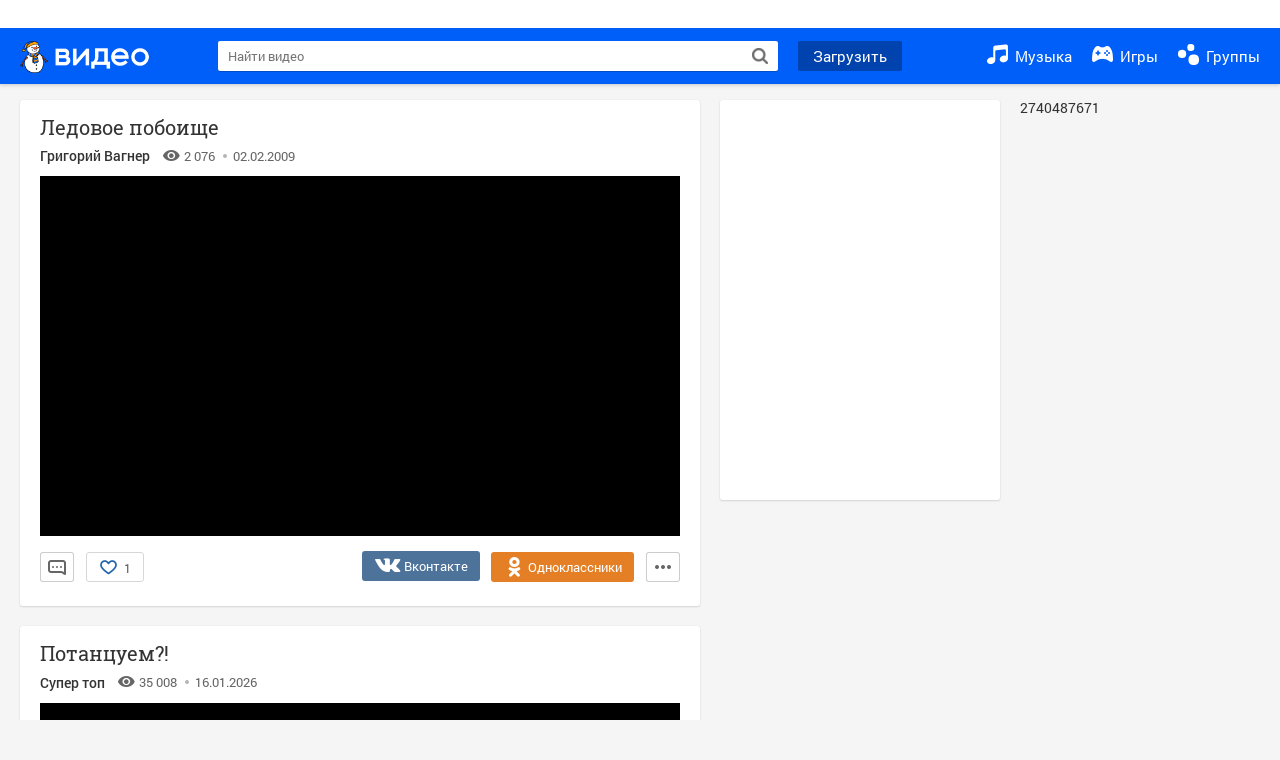

--- FILE ---
content_type: text/html; charset=UTF-8
request_url: https://my.mail.ru/bk/wagner67/video/1/78.html
body_size: 60755
content:
<!DOCTYPE html><html class="unauthorised-user window-loading">
<head data-comet="">
	<meta charset="UTF-8">
	<meta http-equiv="X-UA-Compatible" content="IE=edge">

	
	

	
	


	<title>Ледовое побоище – смотреть видео онлайн в Моем Мире | Григорий Вагнер</title>

	
	

	

	
		
		
		<meta name="title" content="Ледовое побоище – смотреть видео онлайн в Моем Мире | Григорий Вагнер" />
		<meta name="description" content="Ледовое побоище – 2 076 просмотров, продолжительность: 03:46 мин., нравится: 1. Смотреть бесплатно видеоальбом Григория Вагнера в социальной сети Мой Мир." />
		<meta name="og:title" content="Ледовое побоище – смотреть видео онлайн в Моем Мире | Григорий Вагнер" />
		<meta name="og:site_name" content="Мой Мир@Mail.ru" />
		<meta name="og:type" content="video.other" />
		<meta name="og:url" content="https://my.mail.ru/bk/wagner67/video/1/78.html" />

		
		<meta name="og:description" content="Ледовое побоище – 2 076 просмотров, продолжительность: 03:46 мин., нравится: 1. Смотреть бесплатно видеоальбом Григория Вагнера в социальной сети Мой Мир." />
		<meta name="og:locale" content="ru_RU" />
		
			<link rel="image_src" href="http://my.mail.ru/+/video/url/sc01/428721247484903502" />
			<meta name="og:image" content="http://my.mail.ru/+/video/url/sc01/428721247484903502" />
		
	

	
		<meta name="keywords" content="Ледовое побоище, Ледовое побоище видео, Ледовое побоище фильмы, Ледовое побоище смотреть, Ледовое побоище бесплатно">
	

	
		<link rel="canonical" href="https://my.mail.ru/bk/wagner67/video/1/78.html" />
	

	
		<link rel="alternate" media="only screen and (max-width: 640px)" href="https://m.my.mail.ru/bk/wagner67/video/1/78.html" />
	

	
		
	
	<link rel="icon" href="https://my2.imgsmail.ru/mail/ru/images/my/compass/static/favicon/favicon-ny.ico" />
	<link rel="shortcut icon" href="https://my2.imgsmail.ru/mail/ru/images/my/compass/static/favicon/favicon-ny.ico" />

	
	
	

	

	
		
		
	

	<link rel="stylesheet" onerror="onErrorLoadStyle(this)" type="text/css" href="https://my8.imgsmail.ru/mail/ru/css/new/video_rev987baa7900.css" />

	<link rel="stylesheet" onerror="onErrorLoadStyle(this)" type="text/css" href="https://my8.imgsmail.ru/mail/ru/css/new/sp-video/icon_rev039bd25c47.css"/>

	
		
	

	
	
	

	<script type="text/javascript">window.webConsole = {};window.webConsole.log = window.webConsole.time = window.webConsole.timeEnd = window.webConsole.timeStatus = window.webConsole.error = function () {};</script><script type="text/javascript">window.isCrossOriginEnabled = true;</script><script id="js-require-data" type="text/plain">{"avatarHost": "avt.foto.mail.ru","staticHost": "https://my2.imgsmail.ru/mail/ru/images/js/myjs/","contentHost": "content.foto.my.mail.ru","isTestServer": false,"isBeta": false,"isPsi": false,"useMin": true,"useHash": true,"useCdn": true,"cdnCount": 6,"branch": "","startModules": null,"bundles": ["audio-player","console","tmpl","util","video-html5"],"isEnableBooster": false,"isEnableDialogues": false,"pageType": "video"}</script><script type="text/plain" id="modules-defines">[{"name":"404/404","path":"404/404_rev705b470020"},{"name":"actions/actions-carousel","path":"actions/actions-carousel_reveeed496acf"},{"name":"actions/prizes","path":"actions/prizes_rev73b6500fd0"},{"name":"actions/tmpl/actions-prizes","path":"actions/tmpl/actions-prizes_rev1b20a69ca1"},{"name":"actions/tmpl/actions-promo","path":"actions/tmpl/actions-promo_rev1b20a69ca1"},{"name":"actions/tmpl/prize-image-block","path":"actions/tmpl/prize-image-block_rev1b20a69ca1"},{"name":"actions/tmpl/prize-popup","path":"actions/tmpl/prize-popup_rev1b20a69ca1"},{"name":"actions/tmpl/prizes-list-item","path":"actions/tmpl/prizes-list-item_rev1b20a69ca1"},{"name":"actions/user-actions","path":"actions/user-actions_rev339ca00426"},{"name":"actions/user-prize-popup","path":"actions/user-prize-popup_rev1b20a69ca1"},{"name":"additional-banners","path":"additional-banners/main_rev7f98c5bd3a"},{"name":"admin-links","path":"admin-links/main_rev844744282d"},{"name":"admin/tmpl/pages/wisher/calendars","path":"admin/tmpl/pages/wisher/calendars_rev039bd25c47"},{"name":"admin/tmpl/pages/wisher/config","path":"admin/tmpl/pages/wisher/config_reve9438237af"},{"name":"admin/tmpl/pages/wisher/gifts","path":"admin/tmpl/pages/wisher/gifts_rev039bd25c47"},{"name":"admin/tmpl/pages/wisher/holidays","path":"admin/tmpl/pages/wisher/holidays_rev039bd25c47"},{"name":"admin/tmpl/pages/wisher/masks","path":"admin/tmpl/pages/wisher/masks_rev039bd25c47"},{"name":"admin/tmpl/pages/wisher/promo-video","path":"admin/tmpl/pages/wisher/promo-video_rev039bd25c47"},{"name":"admin/tmpl/wisher/calendar/calendar","path":"admin/tmpl/wisher/calendar/calendar_reve9438237af"},{"name":"admin/tmpl/wisher/calendar/calendars","path":"admin/tmpl/wisher/calendar/calendars_reve9438237af"},{"name":"admin/tmpl/wisher/calendar/edit-form","path":"admin/tmpl/wisher/calendar/edit-form_reve9438237af"},{"name":"admin/tmpl/wisher/calendar/edit-holiday-item","path":"admin/tmpl/wisher/calendar/edit-holiday-item_rev1da6df83bc"},{"name":"admin/tmpl/wisher/calendar/edit-holidays","path":"admin/tmpl/wisher/calendar/edit-holidays_rev1da6df83bc"},{"name":"admin/tmpl/wisher/calendar/edit-picture","path":"admin/tmpl/wisher/calendar/edit-picture_rev1da6df83bc"},{"name":"admin/tmpl/wisher/calendar/head","path":"admin/tmpl/wisher/calendar/head_reve9438237af"},{"name":"admin/tmpl/wisher/gifts/add-form","path":"admin/tmpl/wisher/gifts/add-form_rev1da6df83bc"},{"name":"admin/tmpl/wisher/gifts/day-cost","path":"admin/tmpl/wisher/gifts/day-cost_rev7c7a4dbd0b"},{"name":"admin/tmpl/wisher/gifts/edit-form","path":"admin/tmpl/wisher/gifts/edit-form_reve9438237af"},{"name":"admin/tmpl/wisher/gifts/edit-tag","path":"admin/tmpl/wisher/gifts/edit-tag_rev1da6df83bc"},{"name":"admin/tmpl/wisher/gifts/gift","path":"admin/tmpl/wisher/gifts/gift_reve9438237af"},{"name":"admin/tmpl/wisher/gifts/gifts","path":"admin/tmpl/wisher/gifts/gifts_reve9438237af"},{"name":"admin/tmpl/wisher/gifts/head","path":"admin/tmpl/wisher/gifts/head_reve9438237af"},{"name":"admin/tmpl/wisher/gifts/tag","path":"admin/tmpl/wisher/gifts/tag_reve9438237af"},{"name":"admin/tmpl/wisher/gifts/tag-form","path":"admin/tmpl/wisher/gifts/tag-form_reve9438237af"},{"name":"admin/tmpl/wisher/gifts/tags","path":"admin/tmpl/wisher/gifts/tags_reve9438237af"},{"name":"admin/tmpl/wisher/holiday/default-gift","path":"admin/tmpl/wisher/holiday/default-gift_rev7c7a4dbd0b"},{"name":"admin/tmpl/wisher/holiday/edit-date-item","path":"admin/tmpl/wisher/holiday/edit-date-item_rev1da6df83bc"},{"name":"admin/tmpl/wisher/holiday/edit-form","path":"admin/tmpl/wisher/holiday/edit-form_reve9438237af"},{"name":"admin/tmpl/wisher/holiday/edit-picture","path":"admin/tmpl/wisher/holiday/edit-picture_rev1da6df83bc"},{"name":"admin/tmpl/wisher/holiday/head","path":"admin/tmpl/wisher/holiday/head_reve9438237af"},{"name":"admin/tmpl/wisher/holiday/holiday","path":"admin/tmpl/wisher/holiday/holiday_reve9438237af"},{"name":"admin/tmpl/wisher/holiday/holidays","path":"admin/tmpl/wisher/holiday/holidays_reve9438237af"},{"name":"admin/tmpl/wisher/masks/edit-form","path":"admin/tmpl/wisher/masks/edit-form_reve9438237af"},{"name":"admin/tmpl/wisher/masks/edit-picture","path":"admin/tmpl/wisher/masks/edit-picture_reve9438237af"},{"name":"admin/tmpl/wisher/masks/edit-zip","path":"admin/tmpl/wisher/masks/edit-zip_reve9438237af"},{"name":"admin/tmpl/wisher/masks/head","path":"admin/tmpl/wisher/masks/head_reve9438237af"},{"name":"admin/tmpl/wisher/masks/mask","path":"admin/tmpl/wisher/masks/mask_reve9438237af"},{"name":"admin/tmpl/wisher/masks/masks","path":"admin/tmpl/wisher/masks/masks_reve9438237af"},{"name":"admin/tmpl/wisher/promo-video/edit-date-item","path":"admin/tmpl/wisher/promo-video/edit-date-item_reve9438237af"},{"name":"admin/tmpl/wisher/promo-video/edit-form","path":"admin/tmpl/wisher/promo-video/edit-form_reve9438237af"},{"name":"admin/tmpl/wisher/promo-video/edit-picture","path":"admin/tmpl/wisher/promo-video/edit-picture_reve9438237af"},{"name":"admin/tmpl/wisher/promo-video/edit-video","path":"admin/tmpl/wisher/promo-video/edit-video_reve9438237af"},{"name":"admin/tmpl/wisher/promo-video/head","path":"admin/tmpl/wisher/promo-video/head_reve9438237af"},{"name":"admin/tmpl/wisher/promo-video/video","path":"admin/tmpl/wisher/promo-video/video_reve9438237af"},{"name":"admin/tmpl/wisher/promo-video/videos","path":"admin/tmpl/wisher/promo-video/videos_reve9438237af"},{"name":"admin/wisher/base/add-form","path":"admin/wisher/base/add-form_revd9c24d5ad0"},{"name":"admin/wisher/base/collection","path":"admin/wisher/base/collection_revd9c24d5ad0"},{"name":"admin/wisher/base/edit-form","path":"admin/wisher/base/edit-form_revd9c24d5ad0"},{"name":"admin/wisher/base/edit-picture","path":"admin/wisher/base/edit-picture_revd9c24d5ad0"},{"name":"admin/wisher/base/item","path":"admin/wisher/base/item_revdd0225ad4d"},{"name":"admin/wisher/base/model","path":"admin/wisher/base/model_revd9c24d5ad0"},{"name":"admin/wisher/base/page","path":"admin/wisher/base/page_rev339ca00426"},{"name":"admin/wisher/calendar/add-form","path":"admin/wisher/calendar/add-form_revdd0225ad4d"},{"name":"admin/wisher/calendar/calendar","path":"admin/wisher/calendar/calendar_revdd0225ad4d"},{"name":"admin/wisher/calendar/edit-form","path":"admin/wisher/calendar/edit-form_revdd0225ad4d"},{"name":"admin/wisher/calendar/edit-holidays","path":"admin/wisher/calendar/edit-holidays_revdd0225ad4d"},{"name":"admin/wisher/calendar/edit-picture","path":"admin/wisher/calendar/edit-picture_revdd0225ad4d"},{"name":"admin/wisher/calendar/page","path":"admin/wisher/calendar/page_revdd0225ad4d"},{"name":"admin/wisher/collections/calendars","path":"admin/wisher/collections/calendars_revdd0225ad4d"},{"name":"admin/wisher/collections/gifts","path":"admin/wisher/collections/gifts_revdd0225ad4d"},{"name":"admin/wisher/collections/holidays","path":"admin/wisher/collections/holidays_revdd0225ad4d"},{"name":"admin/wisher/collections/masks","path":"admin/wisher/collections/masks_revdd0225ad4d"},{"name":"admin/wisher/collections/promo-video","path":"admin/wisher/collections/promo-video_revdd0225ad4d"},{"name":"admin/wisher/collections/tags","path":"admin/wisher/collections/tags_revdd0225ad4d"},{"name":"admin/wisher/gifts/add-form","path":"admin/wisher/gifts/add-form_revdd0225ad4d"},{"name":"admin/wisher/gifts/edit-form","path":"admin/wisher/gifts/edit-form_revdd0225ad4d"},{"name":"admin/wisher/gifts/gift","path":"admin/wisher/gifts/gift_revdd0225ad4d"},{"name":"admin/wisher/gifts/page","path":"admin/wisher/gifts/page_revdd0225ad4d"},{"name":"admin/wisher/gifts/tags","path":"admin/wisher/gifts/tags_revdd0225ad4d"},{"name":"admin/wisher/holiday/add-form","path":"admin/wisher/holiday/add-form_revdd0225ad4d"},{"name":"admin/wisher/holiday/default-gift","path":"admin/wisher/holiday/default-gift_revdd0225ad4d"},{"name":"admin/wisher/holiday/edit-form","path":"admin/wisher/holiday/edit-form_revf41bf09084"},{"name":"admin/wisher/holiday/edit-picture","path":"admin/wisher/holiday/edit-picture_revdd0225ad4d"},{"name":"admin/wisher/holiday/holiday","path":"admin/wisher/holiday/holiday_revdd0225ad4d"},{"name":"admin/wisher/holiday/page","path":"admin/wisher/holiday/page_revdd0225ad4d"},{"name":"admin/wisher/masks/add-form","path":"admin/wisher/masks/add-form_revdd0225ad4d"},{"name":"admin/wisher/masks/edit-form","path":"admin/wisher/masks/edit-form_revdd0225ad4d"},{"name":"admin/wisher/masks/edit-picture","path":"admin/wisher/masks/edit-picture_revdd0225ad4d"},{"name":"admin/wisher/masks/edit-zip","path":"admin/wisher/masks/edit-zip_revdd0225ad4d"},{"name":"admin/wisher/masks/mask","path":"admin/wisher/masks/mask_revdd0225ad4d"},{"name":"admin/wisher/masks/page","path":"admin/wisher/masks/page_revdd0225ad4d"},{"name":"admin/wisher/models/calendar","path":"admin/wisher/models/calendar_revdd0225ad4d"},{"name":"admin/wisher/models/gift","path":"admin/wisher/models/gift_revdd0225ad4d"},{"name":"admin/wisher/models/holiday","path":"admin/wisher/models/holiday_revdd0225ad4d"},{"name":"admin/wisher/models/mask","path":"admin/wisher/models/mask_revdd0225ad4d"},{"name":"admin/wisher/models/promo-video","path":"admin/wisher/models/promo-video_revdd0225ad4d"},{"name":"admin/wisher/models/tag","path":"admin/wisher/models/tag_revdd0225ad4d"},{"name":"admin/wisher/promo-video/add-form","path":"admin/wisher/promo-video/add-form_revdd0225ad4d"},{"name":"admin/wisher/promo-video/edit-form","path":"admin/wisher/promo-video/edit-form_revdd0225ad4d"},{"name":"admin/wisher/promo-video/edit-picture","path":"admin/wisher/promo-video/edit-picture_revdd0225ad4d"},{"name":"admin/wisher/promo-video/edit-video","path":"admin/wisher/promo-video/edit-video_revdd0225ad4d"},{"name":"admin/wisher/promo-video/page","path":"admin/wisher/promo-video/page_revdd0225ad4d"},{"name":"admin/wisher/promo-video/promo-video","path":"admin/wisher/promo-video/promo-video_revdd0225ad4d"},{"name":"admin/wisher/utils","path":"admin/wisher/utils_reve9438237af"},{"name":"animated-tabs","path":"animated-tabs/main_revbd1169583c"},{"name":"anketa","path":"anketa/main_revff85fd8484"},{"name":"anketa/languages","path":"anketa/languages_revff85fd8484"},{"name":"anketa/partner","path":"anketa/partner_revff85fd8484"},{"name":"anketa/region","path":"anketa/region_reve37205de4b"},{"name":"app","path":"app/main_reva446296012"},{"name":"app.init","path":"app.init_revb7f5eb4395"},{"name":"app/banners","path":"app/banners_revf7c80c8421"},{"name":"app/channel","path":"app/channel_reve5920a456e"},{"name":"app/comet","path":"app/comet_revff85fd8484"},{"name":"app/history","path":"app/history_revdc0135438b"},{"name":"app/page-loader","path":"app/page-loader_revf71af83bd2"},{"name":"app/process-go-options","path":"app/process-go-options_revbd1169583c"},{"name":"app/section","path":"app/section_revbd1169583c"},{"name":"app/timing-stat","path":"app/timing-stat_revff85fd8484"},{"name":"app_catalog","path":"app_catalog/main_revbeeb43919a"},{"name":"app_catalog-old","path":"app_catalog-old/main_rev90871c6048"},{"name":"app_catalog-old/best","path":"app_catalog-old/best_revc96c19cba1"},{"name":"app_catalog-old/carousel","path":"app_catalog-old/carousel_revc96c19cba1"},{"name":"app_catalog-old/countdown","path":"app_catalog-old/countdown_revc96c19cba1"},{"name":"app_catalog-old/hilo-tizer","path":"app_catalog-old/hilo-tizer_revdd0225ad4d"},{"name":"app_catalog-old/installed","path":"app_catalog-old/installed_revc96c19cba1"},{"name":"app_catalog-old/leftmenu","path":"app_catalog-old/leftmenu_revc96c19cba1"},{"name":"app_catalog-old/notify","path":"app_catalog-old/notify_revc96c19cba1"},{"name":"app_catalog-old/promo/bonus-popup","path":"app_catalog-old/promo/bonus-popup_revc96c19cba1"},{"name":"app_catalog-old/tmpl/best","path":"app_catalog-old/tmpl/best_revc96c19cba1"},{"name":"app_catalog-old/tmpl/carousel","path":"app_catalog-old/tmpl/carousel_revc96c19cba1"},{"name":"app_catalog-old/tmpl/countdown","path":"app_catalog-old/tmpl/countdown_revc96c19cba1"},{"name":"app_catalog-old/tmpl/game-card","path":"app_catalog-old/tmpl/game-card_rev35826af76f"},{"name":"app_catalog-old/tmpl/game-card-friends","path":"app_catalog-old/tmpl/game-card-friends_revc96c19cba1"},{"name":"app_catalog-old/tmpl/game-notifies","path":"app_catalog-old/tmpl/game-notifies_revc96c19cba1"},{"name":"app_catalog-old/tmpl/game-notifies-list","path":"app_catalog-old/tmpl/game-notifies-list_revc96c19cba1"},{"name":"app_catalog-old/tmpl/hilo-tizer","path":"app_catalog-old/tmpl/hilo-tizer_revb29c08b37f"},{"name":"app_catalog-old/tmpl/installed","path":"app_catalog-old/tmpl/installed_revc96c19cba1"},{"name":"app_catalog-old/tmpl/list","path":"app_catalog-old/tmpl/list_revc96c19cba1"},{"name":"app_catalog-old/tmpl/list-item","path":"app_catalog-old/tmpl/list-item_revc96c19cba1"},{"name":"app_catalog-old/user-apps","path":"app_catalog-old/user-apps_revc96c19cba1"},{"name":"app_catalog-old/view/catalog","path":"app_catalog-old/view/catalog_revc96c19cba1"},{"name":"app_catalog/app-of-the-day","path":"app_catalog/app-of-the-day_revc6f27588fd"},{"name":"app_catalog/carousel","path":"app_catalog/carousel_revc96caa38df"},{"name":"app_catalog/chosenGenreApps","path":"app_catalog/chosenGenreApps_rev0de2a3f73c"},{"name":"app_catalog/countdown","path":"app_catalog/countdown_rev2c1cbf4c74"},{"name":"app_catalog/genreApps","path":"app_catalog/genreApps_revb58896eead"},{"name":"app_catalog/hilo-tizer","path":"app_catalog/hilo-tizer_revb7f5eb4395"},{"name":"app_catalog/installed","path":"app_catalog/installed_rev9f63ec6d6c"},{"name":"app_catalog/leftmenu","path":"app_catalog/leftmenu_revbd1169583c"},{"name":"app_catalog/notify","path":"app_catalog/notify_rev35826af76f"},{"name":"app_catalog/promo/bonus-popup","path":"app_catalog/promo/bonus-popup_revc1ea394468"},{"name":"app_catalog/tmpl/app-of-the-day","path":"app_catalog/tmpl/app-of-the-day_revc6f27588fd"},{"name":"app_catalog/tmpl/apps-genre","path":"app_catalog/tmpl/apps-genre_revc96c19cba1"},{"name":"app_catalog/tmpl/best","path":"app_catalog/tmpl/best_revff85fd8484"},{"name":"app_catalog/tmpl/carousel","path":"app_catalog/tmpl/carousel_rev0de2a3f73c"},{"name":"app_catalog/tmpl/countdown","path":"app_catalog/tmpl/countdown_revff85fd8484"},{"name":"app_catalog/tmpl/game-card","path":"app_catalog/tmpl/game-card_rev0de2a3f73c"},{"name":"app_catalog/tmpl/game-card-friends","path":"app_catalog/tmpl/game-card-friends_rev520f684f4e"},{"name":"app_catalog/tmpl/game-notifies","path":"app_catalog/tmpl/game-notifies_revff85fd8484"},{"name":"app_catalog/tmpl/game-notifies-list","path":"app_catalog/tmpl/game-notifies-list_revbd1169583c"},{"name":"app_catalog/tmpl/hilo-tizer","path":"app_catalog/tmpl/hilo-tizer_rev988d94f6cd"},{"name":"app_catalog/tmpl/installed","path":"app_catalog/tmpl/installed_revc96c19cba1"},{"name":"app_catalog/tmpl/list","path":"app_catalog/tmpl/list_rev0de2a3f73c"},{"name":"app_catalog/tmpl/list-item","path":"app_catalog/tmpl/list-item_rev0de2a3f73c"},{"name":"app_catalog/tmpl/list-item-fake","path":"app_catalog/tmpl/list-item-fake_rev0f3caeedc8"},{"name":"app_catalog/tmpl/list-item-pic","path":"app_catalog/tmpl/list-item-pic_rev0de2a3f73c"},{"name":"app_catalog/user-apps","path":"app_catalog/user-apps_rev69b9e698b1"},{"name":"app_catalog/view/catalog","path":"app_catalog/view/catalog_rev94debffc7f"},{"name":"app_catalog/vkplay","path":"app_catalog/vkplay_reve0791fe47f"},{"name":"app_remove-popup","path":"app_remove-popup/main_revc99aacceb8"},{"name":"app_remove-popup/tmpl/removeAppPopup","path":"app_remove-popup/tmpl/removeAppPopup_revc96c19cba1"},{"name":"app_search","path":"app_search/main_revc96c19cba1"},{"name":"app_search/tmpl/list","path":"app_search/tmpl/list_rev5f12aff475"},{"name":"app_search/tmpl/list-item-search","path":"app_search/tmpl/list-item-search_rev5f12aff475"},{"name":"app_search/tmpl/removeAppPopup","path":"app_search/tmpl/removeAppPopup_rev2249895851"},{"name":"apps","path":"apps/main_reve9ab9a4ca5"},{"name":"apps-promo/collections/top","path":"apps-promo/collections/top_revbd1169583c"},{"name":"apps-promo/diamonds","path":"apps-promo/diamonds_rev44645fbf02"},{"name":"apps-promo/double-mailiki","path":"apps-promo/double-mailiki_rev44645fbf02"},{"name":"apps-promo/easy-money","path":"apps-promo/easy-money_revb3feb3e0e7"},{"name":"apps-promo/game-club","path":"apps-promo/game-club_rev9ee13f5191"},{"name":"apps-promo/inc/wheel-of-fortune-bonus","path":"apps-promo/inc/wheel-of-fortune-bonus_rev12c722b871"},{"name":"apps-promo/inc/wheel-of-fortune-wheel","path":"apps-promo/inc/wheel-of-fortune-wheel_rev12c722b871"},{"name":"apps-promo/models/wheel-of-fortune","path":"apps-promo/models/wheel-of-fortune_rev12c722b871"},{"name":"apps-promo/retention-gift","path":"apps-promo/retention-gift_rev44645fbf02"},{"name":"apps-promo/rx2","path":"apps-promo/rx2_rev44645fbf02"},{"name":"apps-promo/tmpl/modal-diamonds-bonus","path":"apps-promo/tmpl/modal-diamonds-bonus_revbd1169583c"},{"name":"apps-promo/tmpl/modal-diamonds-decor","path":"apps-promo/tmpl/modal-diamonds-decor_rev2361bca24f"},{"name":"apps-promo/tmpl/modal-diamonds-rules","path":"apps-promo/tmpl/modal-diamonds-rules_rev3ac15932d4"},{"name":"apps-promo/tmpl/modal-diamonds-top","path":"apps-promo/tmpl/modal-diamonds-top_rev2361bca24f"},{"name":"apps-promo/tmpl/modal-diamonds-top-list","path":"apps-promo/tmpl/modal-diamonds-top-list_rev2361bca24f"},{"name":"apps-promo/tmpl/modal-easy-money","path":"apps-promo/tmpl/modal-easy-money_revb3feb3e0e7"},{"name":"apps-promo/tmpl/modal-retention-gift","path":"apps-promo/tmpl/modal-retention-gift_rev44645fbf02"},{"name":"apps-promo/tmpl/modal-retention-gift-catched","path":"apps-promo/tmpl/modal-retention-gift-catched_revcd07f7d71c"},{"name":"apps-promo/tmpl/modal-retention-gift-rules","path":"apps-promo/tmpl/modal-retention-gift-rules_revd1747cec74"},{"name":"apps-promo/tmpl/modal-retention-gift-welcome","path":"apps-promo/tmpl/modal-retention-gift-welcome_revd2a1fd5fe8"},{"name":"apps-promo/tmpl/modal-toy-set","path":"apps-promo/tmpl/modal-toy-set_rev0f46dd18ba"},{"name":"apps-promo/tmpl/modal-toy-set-bonus","path":"apps-promo/tmpl/modal-toy-set-bonus_rev0f46dd18ba"},{"name":"apps-promo/tmpl/modal-toy-set-error","path":"apps-promo/tmpl/modal-toy-set-error_rev0f46dd18ba"},{"name":"apps-promo/tmpl/modal-toy-set-rules","path":"apps-promo/tmpl/modal-toy-set-rules_rev0f46dd18ba"},{"name":"apps-promo/tmpl/modal-toy-set-toy","path":"apps-promo/tmpl/modal-toy-set-toy_rev0f46dd18ba"},{"name":"apps-promo/tmpl/modal-wheel-of-fortune","path":"apps-promo/tmpl/modal-wheel-of-fortune_rev12c722b871"},{"name":"apps-promo/tmpl/modal-wheel-of-fortune-bonus","path":"apps-promo/tmpl/modal-wheel-of-fortune-bonus_rev12c722b871"},{"name":"apps-promo/tmpl/modal-wheel-of-fortune-error","path":"apps-promo/tmpl/modal-wheel-of-fortune-error_rev12c722b871"},{"name":"apps-promo/tmpl/modal-x2-rules","path":"apps-promo/tmpl/modal-x2-rules_rev35826af76f"},{"name":"apps-promo/toy-set","path":"apps-promo/toy-set_rev2c1cbf4c74"},{"name":"apps-promo/wheel-of-fortune","path":"apps-promo/wheel-of-fortune_rev44645fbf02"},{"name":"apps/catalog","path":"apps/catalog_reva51dfb0339"},{"name":"apps/countdown-element-container","path":"apps/countdown-element-container_rev91fde143bb"},{"name":"apps/disable-autoinit","path":"apps/disable-autoinit_revff85fd8484"},{"name":"apps/element-scroll","path":"apps/element-scroll_revff85fd8484"},{"name":"apps/event-countdown","path":"apps/event-countdown_rev91fde143bb"},{"name":"apps/external","path":"apps/external_rev7807292d01"},{"name":"apps/external-src","path":"apps/external-src_rev6a65a00bc0"},{"name":"apps/game-bubble","path":"apps/game-bubble_rev91fde143bb"},{"name":"apps/game-bubbles","path":"apps/game-bubbles_rev91fde143bb"},{"name":"apps/hilo-game","path":"apps/hilo-game_revb7f5eb4395"},{"name":"apps/hilo-helpers","path":"apps/hilo-helpers_revc743d71c84"},{"name":"apps/hilo-howto","path":"apps/hilo-howto_revc743d71c84"},{"name":"apps/modal","path":"apps/modal_rev12c722b871"},{"name":"apps/preroll","path":"apps/preroll_revcccb980eca"},{"name":"apps/promo","path":"apps/promo_rev82107a1120"},{"name":"apps/promo-layer","path":"apps/promo-layer_rev1aa3496a9d"},{"name":"apps/score","path":"apps/score_revbd1169583c"},{"name":"apps/tmpl/catalog","path":"apps/tmpl/catalog_revff85fd8484"},{"name":"apps/tmpl/create-my-notification","path":"apps/tmpl/create-my-notification_revf26e3150d4"},{"name":"apps/tmpl/game-bubble","path":"apps/tmpl/game-bubble_rev052150aacf"},{"name":"apps/tmpl/hilo-suitable-apps","path":"apps/tmpl/hilo-suitable-apps_rev90871c6048"},{"name":"apps/tmpl/hilo-top","path":"apps/tmpl/hilo-top_rev90871c6048"},{"name":"apps/tmpl/modal","path":"apps/tmpl/modal_rev2361bca24f"},{"name":"apps/tmpl/preroll","path":"apps/tmpl/preroll_revcccb980eca"},{"name":"apps/tmpl/promo-layer","path":"apps/tmpl/promo-layer_rev9352dc081a"},{"name":"apps/tmpl/promo-layer-slide","path":"apps/tmpl/promo-layer-slide_rev9352dc081a"},{"name":"apps/tmpl/score-top","path":"apps/tmpl/score-top_revbd1169583c"},{"name":"audio-player","path":"audio-player/main_revff85fd8484"},{"name":"audio-player/player","path":"audio-player/player_rev67fe8d3f21"},{"name":"audio-player/playlist","path":"audio-player/playlist_revff85fd8484"},{"name":"audio-player/track","path":"audio-player/track_rev4213dc577a"},{"name":"audio_player","path":"audio_player/main_rev7aa487c7bd"},{"name":"auth-info","path":"auth-info/main_rev5f12aff475"},{"name":"authorization","path":"authorization/main_rev368dbcdda1"},{"name":"avatar-edit","path":"avatar-edit/main_rev1e4c553239"},{"name":"avatar-edit/popup","path":"avatar-edit/popup_revdd0225ad4d"},{"name":"avatar-edit/tmpl/main","path":"avatar-edit/tmpl/main_rev8bca542c51"},{"name":"balance/balance","path":"balance/balance_reve5920a456e"},{"name":"balance/balance-details","path":"balance/balance-details_reve5920a456e"},{"name":"balance/models/balance-model","path":"balance/models/balance-model_revfaee9c1b3a"},{"name":"balance/tmpl/app-navigation-balance","path":"balance/tmpl/app-navigation-balance_reve5920a456e"},{"name":"balance/tmpl/balance","path":"balance/tmpl/balance_rev8d34c60974"},{"name":"balance/tmpl/balance-detail-popup-content","path":"balance/tmpl/balance-detail-popup-content_reve5920a456e"},{"name":"balance/tmpl/balance-details","path":"balance/tmpl/balance-details_reve5920a456e"},{"name":"banner-updater/index","path":"banner-updater/index_revdd0225ad4d"},{"name":"banners-block/index","path":"banners-block/index_revbffe6e4809"},{"name":"base/collection","path":"base/collection_rev131693430b"},{"name":"base/event","path":"base/event_rev131693430b"},{"name":"base/model","path":"base/model_rev131693430b"},{"name":"base/page","path":"base/page_revcd07f7d71c"},{"name":"base/router","path":"base/router_rev131693430b"},{"name":"base/view","path":"base/view_revd360c5c6ff"},{"name":"battlepass","path":"battlepass/main_revf86cc935c3"},{"name":"battlepass/enums","path":"battlepass/enums_rev7f98c5bd3a"},{"name":"battlepass/helpers","path":"battlepass/helpers_rev25d78fd994"},{"name":"battlepass/index","path":"battlepass/index_rev7f98c5bd3a"},{"name":"battlepass/tmpl/battlepass","path":"battlepass/tmpl/battlepass_rev25d78fd994"},{"name":"battlepass/tmpl/countdown","path":"battlepass/tmpl/countdown_rev7f98c5bd3a"},{"name":"battlepass/tmpl/levels","path":"battlepass/tmpl/levels_rev25d78fd994"},{"name":"battlepass/tmpl/open","path":"battlepass/tmpl/open_rev7f98c5bd3a"},{"name":"battlepass/tmpl/premium","path":"battlepass/tmpl/premium_rev7f98c5bd3a"},{"name":"battlepass/tmpl/prize","path":"battlepass/tmpl/prize_rev7f98c5bd3a"},{"name":"battlepass/tmpl/rules","path":"battlepass/tmpl/rules_rev7f98c5bd3a"},{"name":"battlepass/tmpl/state","path":"battlepass/tmpl/state_rev25d78fd994"},{"name":"battlepass/tmpl/table","path":"battlepass/tmpl/table_rev7f98c5bd3a"},{"name":"battlepass/types","path":"battlepass/types_rev7f98c5bd3a"},{"name":"blocks/tmpl/css-versions","path":"blocks/tmpl/css-versions_rev039bd25c47"},{"name":"blocks/tmpl/custom/svg-sprite-game-client-promo-versions","path":"blocks/tmpl/custom/svg-sprite-game-client-promo-versions_rev91fde143bb"},{"name":"blocks/tmpl/js-versions","path":"blocks/tmpl/js-versions_revb27aae4b93"},{"name":"blocks/tmpl/svg-sprite-all-versions","path":"blocks/tmpl/svg-sprite-all-versions_rev2c1cbf4c74"},{"name":"blocks/tmpl/svg-sprite-music-versions","path":"blocks/tmpl/svg-sprite-music-versions_rev8181ec5380"},{"name":"blocks/tmpl/svg-sprite-promo-versions","path":"blocks/tmpl/svg-sprite-promo-versions_rev91fde143bb"},{"name":"breadcrumbs/breadcrumbs","path":"breadcrumbs/breadcrumbs_revd003683cf4"},{"name":"bundles/all","path":"bundles/all_rev8181ec5380"},{"name":"bundles/audio-player","path":"bundles/audio-player_rev67fe8d3f21"},{"name":"bundles/tmpl","path":"bundles/tmpl_reve5920a456e"},{"name":"bundles/util","path":"bundles/util_revd203ebda19"},{"name":"bundles/video-html5","path":"bundles/video-html5_rev9550460280"},{"name":"buy-badges","path":"buy-badges/main_rev9ef5ddb9a3"},{"name":"buy-badges/main-old","path":"buy-badges/main-old_rev9ef5ddb9a3"},{"name":"buy-badges/tmpl/buy-badges-popup","path":"buy-badges/tmpl/buy-badges-popup_rev988d94f6cd"},{"name":"captcha","path":"captcha/main_rev4582479046"},{"name":"captcha/tmpl/main","path":"captcha/tmpl/main_revff85fd8484"},{"name":"cashback-history/cashback-history","path":"cashback-history/cashback-history_rev64d8bc48dd"},{"name":"cashback-history/tmpl/cashback-history","path":"cashback-history/tmpl/cashback-history_rev64d8bc48dd"},{"name":"cashback-history/tmpl/cashback-history-item","path":"cashback-history/tmpl/cashback-history-item_rev64d8bc48dd"},{"name":"catalog","path":"catalog/main_revff85fd8484"},{"name":"catalog/friends","path":"catalog/friends_revec1bdbf33a"},{"name":"catalog/main/filter","path":"catalog/main/filter_revff85fd8484"},{"name":"catalog/main/list","path":"catalog/main/list_reva446296012"},{"name":"catalog/main/search","path":"catalog/main/search_revff85fd8484"},{"name":"chart","path":"chart/main_revbd1169583c"},{"name":"chart/highcharts","path":"chart/highcharts_revbd1169583c"},{"name":"checkbox-list","path":"checkbox-list/main_reve5920a456e"},{"name":"checkbox-list/index","path":"checkbox-list/index_revdd0225ad4d"},{"name":"checkbox-list/tmpl/checkbox","path":"checkbox-list/tmpl/checkbox_revdd0225ad4d"},{"name":"checkbox-list/tmpl/checkboxList","path":"checkbox-list/tmpl/checkboxList_revdd0225ad4d"},{"name":"checkbox-list/types","path":"checkbox-list/types_reve5920a456e"},{"name":"choice-friends","path":"choice-friends/main_revff85fd8484"},{"name":"choice-friends/tmpl/partner/main","path":"choice-friends/tmpl/partner/main_rev3972016021"},{"name":"client-server","path":"client-server_rev9550460280"},{"name":"collections/actions/list","path":"collections/actions/list_revb58896eead"},{"name":"collections/apps/catalog","path":"collections/apps/catalog_reveeed496acf"},{"name":"collections/apps/catalog-my","path":"collections/apps/catalog-my_rev0de2a3f73c"},{"name":"collections/apps/catalog-old","path":"collections/apps/catalog-old_revc96c19cba1"},{"name":"collections/apps/catalog-vkplay","path":"collections/apps/catalog-vkplay_reve0791fe47f"},{"name":"collections/apps/friends","path":"collections/apps/friends_revbd1169583c"},{"name":"collections/apps/notifies","path":"collections/apps/notifies_revbd1169583c"},{"name":"collections/apps/recommendations","path":"collections/apps/recommendations_revbd1169583c"},{"name":"collections/apps/search","path":"collections/apps/search_reve13d842fe8"},{"name":"collections/apps/types","path":"collections/apps/types_reveeed496acf"},{"name":"collections/audio/items","path":"collections/audio/items_revbd1169583c"},{"name":"collections/audio/playlists","path":"collections/audio/playlists_revbd1169583c"},{"name":"collections/audio/search","path":"collections/audio/search_revbd1169583c"},{"name":"collections/audio/suggest","path":"collections/audio/suggest_revdd0225ad4d"},{"name":"collections/comments/comments","path":"collections/comments/comments_revbd1169583c"},{"name":"collections/dialogues/list","path":"collections/dialogues/list_reve13d842fe8"},{"name":"collections/dialogues/messages","path":"collections/dialogues/messages_revbd1169583c"},{"name":"collections/education/college/faculties","path":"collections/education/college/faculties_revbd1169583c"},{"name":"collections/education/college/items","path":"collections/education/college/items_revbd1169583c"},{"name":"collections/education/institute/departments","path":"collections/education/institute/departments_revbd1169583c"},{"name":"collections/education/institute/faculties","path":"collections/education/institute/faculties_revbd1169583c"},{"name":"collections/education/institute/items","path":"collections/education/institute/items_revbd1169583c"},{"name":"collections/education/schools","path":"collections/education/schools_revbd1169583c"},{"name":"collections/geo/cities","path":"collections/geo/cities_rev3972016021"},{"name":"collections/geo/countries","path":"collections/geo/countries_rev3972016021"},{"name":"collections/geo/geo","path":"collections/geo/geo_revbd1169583c"},{"name":"collections/geo/house","path":"collections/geo/house_revbd1169583c"},{"name":"collections/geo/regions","path":"collections/geo/regions_rev3972016021"},{"name":"collections/geo/search","path":"collections/geo/search_revbd1169583c"},{"name":"collections/geo/streets","path":"collections/geo/streets_revbd1169583c"},{"name":"collections/groups/items","path":"collections/groups/items_revbd1169583c"},{"name":"collections/hashtags/suggest","path":"collections/hashtags/suggest_revdd0225ad4d"},{"name":"collections/moderation/queue","path":"collections/moderation/queue_revbd1169583c"},{"name":"collections/notifications/alerts","path":"collections/notifications/alerts_rev35826af76f"},{"name":"collections/notifications/list","path":"collections/notifications/list_revdd0225ad4d"},{"name":"collections/notifications/settings","path":"collections/notifications/settings_revbd1169583c"},{"name":"collections/photo/albums","path":"collections/photo/albums_revbd1169583c"},{"name":"collections/photo/items","path":"collections/photo/items_revbd1169583c"},{"name":"collections/users/comment-mention-users","path":"collections/users/comment-mention-users_revbd1169583c"},{"name":"collections/users/followers","path":"collections/users/followers_revbd1169583c"},{"name":"collections/users/friends","path":"collections/users/friends_revbd1169583c"},{"name":"collections/users/search","path":"collections/users/search_revf71af83bd2"},{"name":"collections/users/visitors","path":"collections/users/visitors_revbd1169583c"},{"name":"collections/video/albums","path":"collections/video/albums_revbd1169583c"},{"name":"collections/video/best","path":"collections/video/best_revbd1169583c"},{"name":"collections/video/channels","path":"collections/video/channels_revbd1169583c"},{"name":"collections/video/channels-with-promo","path":"collections/video/channels-with-promo_revbd1169583c"},{"name":"collections/video/follows","path":"collections/video/follows_revbd1169583c"},{"name":"collections/video/friends","path":"collections/video/friends_revbd1169583c"},{"name":"collections/video/items","path":"collections/video/items_revf33aa984bf"},{"name":"collections/video/recommend","path":"collections/video/recommend_revbd1169583c"},{"name":"collections/video/related","path":"collections/video/related_revbd1169583c"},{"name":"collections/video/search","path":"collections/video/search_revbd9e073138"},{"name":"collections/video/subscriptions","path":"collections/video/subscriptions_revbd1169583c"},{"name":"collections/video/suggest","path":"collections/video/suggest_revdd0225ad4d"},{"name":"collections/video/top","path":"collections/video/top_reva60accd304"},{"name":"comments","path":"comments/main_revbd1169583c"},{"name":"comments/answer","path":"comments/answer_revff85fd8484"},{"name":"comments/item","path":"comments/item_revbd1169583c"},{"name":"comments/like","path":"comments/like_rev1da6df83bc"},{"name":"comments/stat","path":"comments/stat_revbd1169583c"},{"name":"comments/tmpl/item","path":"comments/tmpl/item_reva81b984acb"},{"name":"comments/tmpl/settings","path":"comments/tmpl/settings_revbd1169583c"},{"name":"comments/tmpl/text","path":"comments/tmpl/text_reva81b984acb"},{"name":"comments/tmpl/writer/audio-item","path":"comments/tmpl/writer/audio-item_revff85fd8484"},{"name":"comments/tmpl/writer/main","path":"comments/tmpl/writer/main_revbd1169583c"},{"name":"comments/tmpl/writer/photo-item","path":"comments/tmpl/writer/photo-item_revff85fd8484"},{"name":"comments/tmpl/writer/video-item","path":"comments/tmpl/writer/video-item_revff85fd8484"},{"name":"comments/writer","path":"comments/writer_reve13d842fe8"},{"name":"common/flash-support-detector","path":"common/flash-support-detector_rev0a5feef514"},{"name":"common/tmpl/avatars/avatar","path":"common/tmpl/avatars/avatar_revb91b6f9d08"},{"name":"common/tmpl/avatars/avatar-container","path":"common/tmpl/avatars/avatar-container_revf241112b94"},{"name":"common/tmpl/avatars/avatar-frame","path":"common/tmpl/avatars/avatar-frame_revb91b6f9d08"},{"name":"common/tmpl/badges/badge-online","path":"common/tmpl/badges/badge-online_rev35826af76f"},{"name":"common/tmpl/badges/badge-vip","path":"common/tmpl/badges/badge-vip_revf241112b94"},{"name":"common/value-changer","path":"common/value-changer_rev9651d9990a"},{"name":"community","path":"community/main_revff85fd8484"},{"name":"community-statistic","path":"community-statistic/main_revbd1169583c"},{"name":"community-statistic/item","path":"community-statistic/item_revbd1169583c"},{"name":"community/invite","path":"community/invite_revbd1169583c"},{"name":"community/jentry-join","path":"community/jentry-join_revbd1169583c"},{"name":"community/journal/journal","path":"community/journal/journal_rev9701da092c"},{"name":"community/journal/jupdate","path":"community/journal/jupdate_revbd1169583c"},{"name":"console-extensions","path":"console-extensions_revff85fd8484"},{"name":"content-tools/albums/access-form","path":"content-tools/albums/access-form_revbd1169583c"},{"name":"content-tools/albums/base-form","path":"content-tools/albums/base-form_revbd1169583c"},{"name":"content-tools/albums/cover-form","path":"content-tools/albums/cover-form_rev3972016021"},{"name":"content-tools/albums/create-album","path":"content-tools/albums/create-album_rev3972016021"},{"name":"content-tools/albums/edit-album","path":"content-tools/albums/edit-album_rev9357aae3b3"},{"name":"content-tools/albums/form","path":"content-tools/albums/form_rev1e4c553239"},{"name":"content-tools/albums/main","path":"content-tools/albums/main_rev1da6df83bc"},{"name":"content-tools/albums/selector","path":"content-tools/albums/selector_revf33aa984bf"},{"name":"content-tools/albums/sort-form","path":"content-tools/albums/sort-form_revbd1169583c"},{"name":"content-tools/audio/upload/albums/form","path":"content-tools/audio/upload/albums/form_rev3972016021"},{"name":"content-tools/audio/upload/button","path":"content-tools/audio/upload/button_revbd1169583c"},{"name":"content-tools/audio/upload/edit","path":"content-tools/audio/upload/edit_revbd9e073138"},{"name":"content-tools/audio/upload/edit-item","path":"content-tools/audio/upload/edit-item_revbd1169583c"},{"name":"content-tools/audio/upload/files/uploader","path":"content-tools/audio/upload/files/uploader_revbd1169583c"},{"name":"content-tools/audio/upload/main","path":"content-tools/audio/upload/main_reveb3dc005a3"},{"name":"content-tools/audio/upload/popup","path":"content-tools/audio/upload/popup_reveb3dc005a3"},{"name":"content-tools/audio/upload/search/form","path":"content-tools/audio/upload/search/form_revbd1169583c"},{"name":"content-tools/audio/upload/stat","path":"content-tools/audio/upload/stat_rev8f9b6d217d"},{"name":"content-tools/file-api/ajax","path":"content-tools/file-api/ajax_rev18b76e414f"},{"name":"content-tools/file-api/audio","path":"content-tools/file-api/audio_revadfe30a9b4"},{"name":"content-tools/file-api/file","path":"content-tools/file-api/file_revbd1169583c"},{"name":"content-tools/file-api/iframe","path":"content-tools/file-api/iframe_revbd1169583c"},{"name":"content-tools/file-api/image","path":"content-tools/file-api/image_rev8ff99f613a"},{"name":"content-tools/file-api/main","path":"content-tools/file-api/main_reve3101f36c0"},{"name":"content-tools/media/edit-form","path":"content-tools/media/edit-form_rev9cf14d32b6"},{"name":"content-tools/photo/ajax","path":"content-tools/photo/ajax_revff85fd8484"},{"name":"content-tools/photo/albums/access-form","path":"content-tools/photo/albums/access-form_revbd1169583c"},{"name":"content-tools/photo/albums/cover-form","path":"content-tools/photo/albums/cover-form_revbd1169583c"},{"name":"content-tools/photo/albums/create-album","path":"content-tools/photo/albums/create-album_revff85fd8484"},{"name":"content-tools/photo/albums/edit-album","path":"content-tools/photo/albums/edit-album_revff85fd8484"},{"name":"content-tools/photo/albums/sort-form","path":"content-tools/photo/albums/sort-form_revff85fd8484"},{"name":"content-tools/photo/item","path":"content-tools/photo/item_revbd1169583c"},{"name":"content-tools/photo/upload/albums/form","path":"content-tools/photo/upload/albums/form_revbd1169583c"},{"name":"content-tools/photo/upload/button","path":"content-tools/photo/upload/button_rev1da6df83bc"},{"name":"content-tools/photo/upload/camera/form","path":"content-tools/photo/upload/camera/form_rev1e4c553239"},{"name":"content-tools/photo/upload/camera/uploader","path":"content-tools/photo/upload/camera/uploader_revbd1169583c"},{"name":"content-tools/photo/upload/edit","path":"content-tools/photo/upload/edit_rev01423ea979"},{"name":"content-tools/photo/upload/edit-item","path":"content-tools/photo/upload/edit-item_revbd1169583c"},{"name":"content-tools/photo/upload/edit-item-base","path":"content-tools/photo/upload/edit-item-base_revbd1169583c"},{"name":"content-tools/photo/upload/edit-item-expanded","path":"content-tools/photo/upload/edit-item-expanded_revbd1169583c"},{"name":"content-tools/photo/upload/files/uploader","path":"content-tools/photo/upload/files/uploader_rev8ff99f613a"},{"name":"content-tools/photo/upload/main","path":"content-tools/photo/upload/main_revf33aa984bf"},{"name":"content-tools/photo/upload/network/form","path":"content-tools/photo/upload/network/form_revbd1169583c"},{"name":"content-tools/photo/upload/network/uploader","path":"content-tools/photo/upload/network/uploader_rev3972016021"},{"name":"content-tools/photo/upload/popup","path":"content-tools/photo/upload/popup_revf71af83bd2"},{"name":"content-tools/photo/upload/stat","path":"content-tools/photo/upload/stat_rev8f9b6d217d"},{"name":"content-tools/photo/upload/uploader","path":"content-tools/photo/upload/uploader_revbd1169583c"},{"name":"content-tools/tabs-form","path":"content-tools/tabs-form_revbd1169583c"},{"name":"content-tools/tmpl/albums/access-form","path":"content-tools/tmpl/albums/access-form_revbd1169583c"},{"name":"content-tools/tmpl/albums/base-form","path":"content-tools/tmpl/albums/base-form_revff85fd8484"},{"name":"content-tools/tmpl/albums/cover-form","path":"content-tools/tmpl/albums/cover-form_revbd1169583c"},{"name":"content-tools/tmpl/albums/main","path":"content-tools/tmpl/albums/main_revff85fd8484"},{"name":"content-tools/tmpl/albums/selector-create-album","path":"content-tools/tmpl/albums/selector-create-album_revff85fd8484"},{"name":"content-tools/tmpl/albums/sort-form","path":"content-tools/tmpl/albums/sort-form_reva81b984acb"},{"name":"content-tools/tmpl/audio/upload/album-item","path":"content-tools/tmpl/audio/upload/album-item_revff85fd8484"},{"name":"content-tools/tmpl/audio/upload/albums","path":"content-tools/tmpl/audio/upload/albums_rev3972016021"},{"name":"content-tools/tmpl/audio/upload/edit","path":"content-tools/tmpl/audio/upload/edit_revbd9e073138"},{"name":"content-tools/tmpl/audio/upload/edit-item","path":"content-tools/tmpl/audio/upload/edit-item_revff85fd8484"},{"name":"content-tools/tmpl/audio/upload/main","path":"content-tools/tmpl/audio/upload/main_revbd1169583c"},{"name":"content-tools/tmpl/audio/upload/popup-header","path":"content-tools/tmpl/audio/upload/popup-header_revff85fd8484"},{"name":"content-tools/tmpl/audio/upload/search","path":"content-tools/tmpl/audio/upload/search_revff85fd8484"},{"name":"content-tools/tmpl/media/edit-item","path":"content-tools/tmpl/media/edit-item_revbd1169583c"},{"name":"content-tools/tmpl/photo/item","path":"content-tools/tmpl/photo/item_revbd1169583c"},{"name":"content-tools/tmpl/photo/upload/album-item","path":"content-tools/tmpl/photo/upload/album-item_revff85fd8484"},{"name":"content-tools/tmpl/photo/upload/albums","path":"content-tools/tmpl/photo/upload/albums_rev617b8016ef"},{"name":"content-tools/tmpl/photo/upload/camera","path":"content-tools/tmpl/photo/upload/camera_revf71af83bd2"},{"name":"content-tools/tmpl/photo/upload/edit","path":"content-tools/tmpl/photo/upload/edit_revbd1169583c"},{"name":"content-tools/tmpl/photo/upload/edit-item","path":"content-tools/tmpl/photo/upload/edit-item_reva81b984acb"},{"name":"content-tools/tmpl/photo/upload/edit-item-expanded","path":"content-tools/tmpl/photo/upload/edit-item-expanded_revbd1169583c"},{"name":"content-tools/tmpl/photo/upload/edit-item-form","path":"content-tools/tmpl/photo/upload/edit-item-form_revbd1169583c"},{"name":"content-tools/tmpl/photo/upload/errors","path":"content-tools/tmpl/photo/upload/errors_revff85fd8484"},{"name":"content-tools/tmpl/photo/upload/main","path":"content-tools/tmpl/photo/upload/main_revc743d71c84"},{"name":"content-tools/tmpl/photo/upload/network","path":"content-tools/tmpl/photo/upload/network_revbd1169583c"},{"name":"content-tools/tmpl/photo/upload/network-item","path":"content-tools/tmpl/photo/upload/network-item_rev0bb90f2677"},{"name":"content-tools/tmpl/photo/upload/popup-header","path":"content-tools/tmpl/photo/upload/popup-header_revff85fd8484"},{"name":"content-tools/tmpl/photo/upload/small","path":"content-tools/tmpl/photo/upload/small_revbd1169583c"},{"name":"content-tools/tmpl/video/item","path":"content-tools/tmpl/video/item_revbd1169583c"},{"name":"content-tools/tmpl/video/upload/album-item","path":"content-tools/tmpl/video/upload/album-item_revff85fd8484"},{"name":"content-tools/tmpl/video/upload/albums","path":"content-tools/tmpl/video/upload/albums_rev617b8016ef"},{"name":"content-tools/upload/albums-form","path":"content-tools/upload/albums-form_revdb1d42906d"},{"name":"content-tools/upload/main","path":"content-tools/upload/main_revbd1169583c"},{"name":"content-tools/upload/popup","path":"content-tools/upload/popup_revc743d71c84"},{"name":"content-tools/upload/uploader","path":"content-tools/upload/uploader_revbd1169583c"},{"name":"content-tools/video/ajax","path":"content-tools/video/ajax_revd2a1fd5fe8"},{"name":"content-tools/video/albums-popup","path":"content-tools/video/albums-popup_rev617b8016ef"},{"name":"content-tools/video/albums/access-form","path":"content-tools/video/albums/access-form_revff85fd8484"},{"name":"content-tools/video/albums/cover-form","path":"content-tools/video/albums/cover-form_revbd1169583c"},{"name":"content-tools/video/albums/create-album","path":"content-tools/video/albums/create-album_revff85fd8484"},{"name":"content-tools/video/albums/edit-album","path":"content-tools/video/albums/edit-album_revff85fd8484"},{"name":"content-tools/video/albums/sort-form","path":"content-tools/video/albums/sort-form_revff85fd8484"},{"name":"content-tools/video/item","path":"content-tools/video/item_revbd1169583c"},{"name":"content-tools/video/upload-external","path":"content-tools/video/upload-external_reve9ab9a4ca5"},{"name":"content-tools/video/upload-item","path":"content-tools/video/upload-item_revb813bb02b9"},{"name":"content-tools/video/upload-popup","path":"content-tools/video/upload-popup_rev63975fae0e"},{"name":"counters","path":"counters_rev9ef5ddb9a3"},{"name":"custom-theme","path":"custom-theme/main_revff85fd8484"},{"name":"custom-theme/form","path":"custom-theme/form_revbd1169583c"},{"name":"custom-theme/themes","path":"custom-theme/themes_revff85fd8484"},{"name":"daily-tasks","path":"daily-tasks/main_rev9ef5ddb9a3"},{"name":"daily-tasks/complete-task-modal","path":"daily-tasks/complete-task-modal_rev7ddaa2a175"},{"name":"daily-tasks/enums","path":"daily-tasks/enums_rev988d94f6cd"},{"name":"daily-tasks/index","path":"daily-tasks/index_revdd0225ad4d"},{"name":"daily-tasks/mocks","path":"daily-tasks/mocks_rev988d94f6cd"},{"name":"daily-tasks/popups/buy-task-popup","path":"daily-tasks/popups/buy-task-popup_revb7f5eb4395"},{"name":"daily-tasks/popups/complete-task-popup","path":"daily-tasks/popups/complete-task-popup_rev988d94f6cd"},{"name":"daily-tasks/popups/configs-popup","path":"daily-tasks/popups/configs-popup_reve5920a456e"},{"name":"daily-tasks/tmpl/action-block","path":"daily-tasks/tmpl/action-block_revdd0225ad4d"},{"name":"daily-tasks/tmpl/change-task-tile","path":"daily-tasks/tmpl/change-task-tile_revdd0225ad4d"},{"name":"daily-tasks/tmpl/daily-task-error","path":"daily-tasks/tmpl/daily-task-error_revdd0225ad4d"},{"name":"daily-tasks/tmpl/inc/daily-task-graph","path":"daily-tasks/tmpl/inc/daily-task-graph_revdd0225ad4d"},{"name":"daily-tasks/tmpl/inc/daily-task-item","path":"daily-tasks/tmpl/inc/daily-task-item_revdd0225ad4d"},{"name":"daily-tasks/tmpl/inc/daily-task-price","path":"daily-tasks/tmpl/inc/daily-task-price_revdd0225ad4d"},{"name":"daily-tasks/tmpl/inc/daily-task-reward","path":"daily-tasks/tmpl/inc/daily-task-reward_revdd0225ad4d"},{"name":"daily-tasks/tmpl/inc/daily-task-widget-graph","path":"daily-tasks/tmpl/inc/daily-task-widget-graph_revc6f27588fd"},{"name":"daily-tasks/tmpl/inc/daily-task-widget-item","path":"daily-tasks/tmpl/inc/daily-task-widget-item_revc6f27588fd"},{"name":"daily-tasks/tmpl/popup-complete","path":"daily-tasks/tmpl/popup-complete_revdd0225ad4d"},{"name":"daily-tasks/tmpl/popup-configs","path":"daily-tasks/tmpl/popup-configs_revdd0225ad4d"},{"name":"daily-tasks/tmpl/widget","path":"daily-tasks/tmpl/widget_revc6f27588fd"},{"name":"daily-tasks/types","path":"daily-tasks/types_rev988d94f6cd"},{"name":"daily-tasks/utils/adapter","path":"daily-tasks/utils/adapter_rev988d94f6cd"},{"name":"daily-tasks/utils/get-task-difficulty-number","path":"daily-tasks/utils/get-task-difficulty-number_rev988d94f6cd"},{"name":"daily-tasks/utils/task-payment","path":"daily-tasks/utils/task-payment_rev988d94f6cd"},{"name":"delayed-posts","path":"delayed-posts/main_rev68c66c7a75"},{"name":"editblacklist","path":"editblacklist/main_revbd1169583c"},{"name":"editcommunity","path":"editcommunity/main_reve13d842fe8"},{"name":"end","path":"end_revff85fd8484"},{"name":"external/admanhtml-mm","path":"external/admanhtml-mm_revbd1169583c"},{"name":"external/block","path":"external/block_revb813bb02b9"},{"name":"external/candy2.min","path":"external/candy2.min_revc071c3035c"},{"name":"external/cookie","path":"external/cookie_revff85fd8484"},{"name":"external/dash.all.debug","path":"external/dash.all.debug_revb7d4b9de6d"},{"name":"external/dash.all.min","path":"external/dash.all.min_revb7d4b9de6d"},{"name":"external/eruda.min","path":"external/eruda.min_rev860067e3e5"},{"name":"external/streamsense","path":"external/streamsense_revbd1169583c"},{"name":"factory","path":"factory_revff85fd8484"},{"name":"foaf/tmpl/foaf","path":"foaf/tmpl/foaf_revbd1169583c"},{"name":"game-client","path":"game-client/main_revf241112b94"},{"name":"game-client-auth","path":"game-client-auth/main_rev91fde143bb"},{"name":"game-client-auth/portal","path":"game-client-auth/portal_revc99aacceb8"},{"name":"game-client/index","path":"game-client/index_rev91fde143bb"},{"name":"gifts","path":"gifts/main_rev233881160e"},{"name":"gifts/enums","path":"gifts/enums_rev3cd8112df6"},{"name":"gifts/form","path":"gifts/form_rev5c6f778963"},{"name":"gifts/form-gift","path":"gifts/form-gift_revbd1169583c"},{"name":"gifts/form-gift-free","path":"gifts/form-gift-free_revbd1169583c"},{"name":"gifts/form-vip-status","path":"gifts/form-vip-status_rev64d8bc48dd"},{"name":"gifts/friend","path":"gifts/friend_revdf3afb45cc"},{"name":"gifts/gift","path":"gifts/gift_rev3cd8112df6"},{"name":"gifts/my","path":"gifts/my_revb76e64f6a7"},{"name":"gifts/send","path":"gifts/send_rev233881160e"},{"name":"gifts/tmpl/form","path":"gifts/tmpl/form_revdf3afb45cc"},{"name":"gifts/tmpl/friend-gifts-list-tmpl","path":"gifts/tmpl/friend-gifts-list-tmpl_revdf3afb45cc"},{"name":"gifts/tmpl/gifts-list","path":"gifts/tmpl/gifts-list_rev233881160e"},{"name":"gifts/tmpl/mygifts-list","path":"gifts/tmpl/mygifts-list_revb76e64f6a7"},{"name":"gifts/tmpl/no-my-gifts","path":"gifts/tmpl/no-my-gifts_rev3cd8112df6"},{"name":"gifts/types","path":"gifts/types_rev3cd8112df6"},{"name":"group-catalog","path":"group-catalog/main_revff85fd8484"},{"name":"group-catalog/catalog","path":"group-catalog/catalog_revff85fd8484"},{"name":"group-catalog/invite-groups","path":"group-catalog/invite-groups_revff85fd8484"},{"name":"group-catalog/search-catalog","path":"group-catalog/search-catalog_revff85fd8484"},{"name":"group-catalog/user-groups","path":"group-catalog/user-groups_revff85fd8484"},{"name":"group-catalog/wookmark","path":"group-catalog/wookmark_revff85fd8484"},{"name":"handlebars-helpers","path":"handlebars-helpers/main_reve5920a456e"},{"name":"handlebars-helpers/debug","path":"handlebars-helpers/debug_revff85fd8484"},{"name":"handlebars-helpers/digitFormat","path":"handlebars-helpers/digitFormat_revff85fd8484"},{"name":"handlebars-helpers/escape","path":"handlebars-helpers/escape_revff85fd8484"},{"name":"handlebars-helpers/filed","path":"handlebars-helpers/filed_revc6f27588fd"},{"name":"handlebars-helpers/htmlentities","path":"handlebars-helpers/htmlentities_revff85fd8484"},{"name":"handlebars-helpers/icon","path":"handlebars-helpers/icon_revff85fd8484"},{"name":"handlebars-helpers/ifEq","path":"handlebars-helpers/ifEq_revff85fd8484"},{"name":"handlebars-helpers/ifGt","path":"handlebars-helpers/ifGt_revff85fd8484"},{"name":"handlebars-helpers/ifLt","path":"handlebars-helpers/ifLt_revff85fd8484"},{"name":"handlebars-helpers/ifNotEq","path":"handlebars-helpers/ifNotEq_revc96c19cba1"},{"name":"handlebars-helpers/inflect","path":"handlebars-helpers/inflect_revff85fd8484"},{"name":"handlebars-helpers/json-encode","path":"handlebars-helpers/json-encode_revff85fd8484"},{"name":"handlebars-helpers/json-stringify","path":"handlebars-helpers/json-stringify_revff85fd8484"},{"name":"handlebars-helpers/json-strip-end-brace","path":"handlebars-helpers/json-strip-end-brace_revff85fd8484"},{"name":"handlebars-helpers/number-human-format","path":"handlebars-helpers/number-human-format_revcccb980eca"},{"name":"handlebars-helpers/number-width","path":"handlebars-helpers/number-width_revff85fd8484"},{"name":"handlebars-helpers/plural","path":"handlebars-helpers/plural_revff85fd8484"},{"name":"handlebars-helpers/rb-count","path":"handlebars-helpers/rb-count_revff85fd8484"},{"name":"handlebars-helpers/recursion","path":"handlebars-helpers/recursion_revff85fd8484"},{"name":"handlebars-helpers/spaceless","path":"handlebars-helpers/spaceless_revd9c24d5ad0"},{"name":"handlebars-helpers/times","path":"handlebars-helpers/times_revff85fd8484"},{"name":"handlebars-helpers/unlessEq","path":"handlebars-helpers/unlessEq_revff85fd8484"},{"name":"hashtag","path":"hashtag/main_revcccb980eca"},{"name":"hashtag/collections/hashtags","path":"hashtag/collections/hashtags_revbd1169583c"},{"name":"hashtag/tmpl/hashtag_item","path":"hashtag/tmpl/hashtag_item_revbd1169583c"},{"name":"hashtag/tmpl/text","path":"hashtag/tmpl/text_revff85fd8484"},{"name":"head/alert","path":"head/alert_revb58896eead"},{"name":"head/buttons/dialogues","path":"head/buttons/dialogues_rev9701da092c"},{"name":"head/marketing","path":"head/marketing_revb58896eead"},{"name":"head/navigation","path":"head/navigation_rev1da6df83bc"},{"name":"head/tmpl/alerts/common-friends","path":"head/tmpl/alerts/common-friends_revff85fd8484"},{"name":"head/tmpl/alerts/playlist","path":"head/tmpl/alerts/playlist_revff85fd8484"},{"name":"hilo/reduce-cooldown","path":"hilo/reduce-cooldown_rev9ef5ddb9a3"},{"name":"holiday-action","path":"holiday-action/main_rev397d303081"},{"name":"holiday-action/helpers","path":"holiday-action/helpers_rev397d303081"},{"name":"holiday-action/index","path":"holiday-action/index_rev397d303081"},{"name":"holiday-action/tmpl/holiday-action","path":"holiday-action/tmpl/holiday-action_rev397d303081"},{"name":"holiday-action/tmpl/rules","path":"holiday-action/tmpl/rules_rev397d303081"},{"name":"holiday-action/types","path":"holiday-action/types_rev397d303081"},{"name":"holidays","path":"holidays/main_rev3cd8112df6"},{"name":"holidays/enums","path":"holidays/enums_rev3cd8112df6"},{"name":"holidays/friends-list","path":"holidays/friends-list_rev3cd8112df6"},{"name":"holidays/list","path":"holidays/list_rev3cd8112df6"},{"name":"holidays/tmpl/actual-holidays-list","path":"holidays/tmpl/actual-holidays-list_rev3cd8112df6"},{"name":"holidays/tmpl/empty","path":"holidays/tmpl/empty_rev3cd8112df6"},{"name":"holidays/tmpl/friends-holidays-list","path":"holidays/tmpl/friends-holidays-list_rev3cd8112df6"},{"name":"holidays/tmpl/holidays-list","path":"holidays/tmpl/holidays-list_rev3cd8112df6"},{"name":"holidays/types","path":"holidays/types_rev3cd8112df6"},{"name":"home/column_right","path":"home/column_right_rev4848af7f5a"},{"name":"home/column_right/apps","path":"home/column_right/apps_rev822ea0f310"},{"name":"home/column_right/collections/apps","path":"home/column_right/collections/apps_rev9b1e6a12eb"},{"name":"home/column_right/collections/sale","path":"home/column_right/collections/sale_rev13f7216582"},{"name":"home/column_right/main","path":"home/column_right/main_rev45bea50fb5"},{"name":"home/column_right/sale","path":"home/column_right/sale_rev822ea0f310"},{"name":"home/friend_suggests","path":"home/friend_suggests_reva446296012"},{"name":"home/guestbook","path":"home/guestbook_revbd1169583c"},{"name":"home/history","path":"home/history_revf282774a17"},{"name":"home/history/adv-post","path":"home/history/adv-post_revdd0225ad4d"},{"name":"home/history/adv-post-carousel","path":"home/history/adv-post-carousel_rev822ea0f310"},{"name":"home/history/apps-best","path":"home/history/apps-best_revcd07f7d71c"},{"name":"home/history/apps-carousel","path":"home/history/apps-carousel_rev822ea0f310"},{"name":"home/history/audio","path":"home/history/audio_revff85fd8484"},{"name":"home/history/audio-promo","path":"home/history/audio-promo_revbd1169583c"},{"name":"home/history/collections/hot-or-not-voted-users","path":"home/history/collections/hot-or-not-voted-users_revbd1169583c"},{"name":"home/history/edit-post","path":"home/history/edit-post_rev01423ea979"},{"name":"home/history/events","path":"home/history/events_revcb48d4c807"},{"name":"home/history/hot-or-not","path":"home/history/hot-or-not_revbd1169583c"},{"name":"home/history/models/friendsphotos","path":"home/history/models/friendsphotos_revbd1169583c"},{"name":"home/history/models/hot-or-not","path":"home/history/models/hot-or-not_revbd1169583c"},{"name":"home/history/models/video-promo","path":"home/history/models/video-promo_revbd1169583c"},{"name":"home/history/photos","path":"home/history/photos_revbd1169583c"},{"name":"home/history/repost","path":"home/history/repost_reva446296012"},{"name":"home/history/settings","path":"home/history/settings_reve9438237af"},{"name":"home/history/video-promo","path":"home/history/video-promo_revbd1169583c"},{"name":"home/tmpl/column_right/apps","path":"home/tmpl/column_right/apps_rev94debffc7f"},{"name":"home/tmpl/column_right/audio_item","path":"home/tmpl/column_right/audio_item_rev4b6bdc1d3d"},{"name":"home/tmpl/column_right/sale","path":"home/tmpl/column_right/sale_rev94debffc7f"},{"name":"home/tmpl/column_right/user_item","path":"home/tmpl/column_right/user_item_revbd1169583c"},{"name":"home/tmpl/column_right/video_item","path":"home/tmpl/column_right/video_item_revff85fd8484"},{"name":"home/tmpl/column_right/video_item_first","path":"home/tmpl/column_right/video_item_first_revff85fd8484"},{"name":"home/tmpl/history/adv-post","path":"home/tmpl/history/adv-post_reva81b984acb"},{"name":"home/tmpl/history/adv-post-carousel","path":"home/tmpl/history/adv-post-carousel_rev8848e9147e"},{"name":"home/tmpl/history/adv-post-carousel-slide","path":"home/tmpl/history/adv-post-carousel-slide_revd171ab50fd"},{"name":"home/tmpl/history/app_promo_item","path":"home/tmpl/history/app_promo_item_revff85fd8484"},{"name":"home/tmpl/history/apps_best","path":"home/tmpl/history/apps_best_rev3d06140a8b"},{"name":"home/tmpl/history/apps_best_row","path":"home/tmpl/history/apps_best_row_rev3d06140a8b"},{"name":"home/tmpl/history/apps_carousel_slide","path":"home/tmpl/history/apps_carousel_slide_rev3d06140a8b"},{"name":"home/tmpl/history/audio_promo","path":"home/tmpl/history/audio_promo_reva81b984acb"},{"name":"home/tmpl/history/hot_or_not_item","path":"home/tmpl/history/hot_or_not_item_revff85fd8484"},{"name":"home/tmpl/history/hot_or_not_voted_item","path":"home/tmpl/history/hot_or_not_voted_item_revbd1169583c"},{"name":"home/tmpl/history/hot_or_not_voted_popup","path":"home/tmpl/history/hot_or_not_voted_popup_revff85fd8484"},{"name":"home/tmpl/history/photos","path":"home/tmpl/history/photos_revbd1169583c"},{"name":"home/tmpl/history/repost-list","path":"home/tmpl/history/repost-list_revff85fd8484"},{"name":"home/tmpl/history/repost-list-item","path":"home/tmpl/history/repost-list-item_revff85fd8484"},{"name":"home/tmpl/history/video_item","path":"home/tmpl/history/video_item_revff85fd8484"},{"name":"home/video-community","path":"home/video-community_rev68c66c7a75"},{"name":"home/view-event","path":"home/view-event_revcb48d4c807"},{"name":"jquery","path":"jquery_revff85fd8484"},{"name":"layers/head/actions","path":"layers/head/actions_rev8218d88919"},{"name":"layers/head/base","path":"layers/head/base_rev91fde143bb"},{"name":"layers/head/discussions","path":"layers/head/discussions_rev1146059566"},{"name":"layers/head/games","path":"layers/head/games_rev0e7929ce0b"},{"name":"layers/head/messages","path":"layers/head/messages_rev7c7a4dbd0b"},{"name":"layers/head/music","path":"layers/head/music_rev1146059566"},{"name":"layers/head/notifications","path":"layers/head/notifications_rev1146059566"},{"name":"layers/head/user","path":"layers/head/user_rev91fde143bb"},{"name":"left-menu","path":"left-menu/main_rev94debffc7f"},{"name":"left-menu/apps","path":"left-menu/apps_rev35826af76f"},{"name":"left-menu/apps-old","path":"left-menu/apps-old_revc96c19cba1"},{"name":"left-menu/tmpl/adv-link","path":"left-menu/tmpl/adv-link_rev55fd375051"},{"name":"left-menu/tmpl/game-client","path":"left-menu/tmpl/game-client_rev8d34c60974"},{"name":"left-menu/tmpl/main","path":"left-menu/tmpl/main_rev8d34c60974"},{"name":"left-menu/tmpl/promo-link","path":"left-menu/tmpl/promo-link_rev1594324ce8"},{"name":"libs/autosize","path":"libs/autosize_rev1da6df83bc"},{"name":"libs/canvas-to-blob","path":"libs/canvas-to-blob_revff85fd8484"},{"name":"libs/es5-shim","path":"libs/es5-shim_revbd1169583c"},{"name":"libs/handlebars","path":"libs/handlebars_rev6ca35884a1"},{"name":"libs/history","path":"libs/history_revbd1169583c"},{"name":"libs/jquery","path":"libs/jquery_revbd1169583c"},{"name":"libs/jquery-ui/1-10/autocomplete","path":"libs/jquery-ui/1-10/autocomplete_revff85fd8484"},{"name":"libs/jquery-ui/1-10/core","path":"libs/jquery-ui/1-10/core_revff85fd8484"},{"name":"libs/jquery-ui/1-10/datepicker","path":"libs/jquery-ui/1-10/datepicker_revbd1169583c"},{"name":"libs/jquery-ui/1-10/datepicker-ru","path":"libs/jquery-ui/1-10/datepicker-ru_revff85fd8484"},{"name":"libs/jquery-ui/1-10/draggable","path":"libs/jquery-ui/1-10/draggable_revff85fd8484"},{"name":"libs/jquery-ui/1-10/droppable","path":"libs/jquery-ui/1-10/droppable_revbd1169583c"},{"name":"libs/jquery-ui/1-10/jqueryui/autocomplete","path":"libs/jquery-ui/1-10/jqueryui/autocomplete_revff85fd8484"},{"name":"libs/jquery-ui/1-10/jqueryui/core","path":"libs/jquery-ui/1-10/jqueryui/core_revff85fd8484"},{"name":"libs/jquery-ui/1-10/jqueryui/datepicker","path":"libs/jquery-ui/1-10/jqueryui/datepicker_revbd1169583c"},{"name":"libs/jquery-ui/1-10/jqueryui/datepicker-ru","path":"libs/jquery-ui/1-10/jqueryui/datepicker-ru_revff85fd8484"},{"name":"libs/jquery-ui/1-10/jqueryui/draggable","path":"libs/jquery-ui/1-10/jqueryui/draggable_revff85fd8484"},{"name":"libs/jquery-ui/1-10/jqueryui/droppable","path":"libs/jquery-ui/1-10/jqueryui/droppable_revbd1169583c"},{"name":"libs/jquery-ui/1-10/jqueryui/menu","path":"libs/jquery-ui/1-10/jqueryui/menu_revff85fd8484"},{"name":"libs/jquery-ui/1-10/jqueryui/mouse","path":"libs/jquery-ui/1-10/jqueryui/mouse_revff85fd8484"},{"name":"libs/jquery-ui/1-10/jqueryui/position","path":"libs/jquery-ui/1-10/jqueryui/position_revff85fd8484"},{"name":"libs/jquery-ui/1-10/jqueryui/sortable","path":"libs/jquery-ui/1-10/jqueryui/sortable_revff85fd8484"},{"name":"libs/jquery-ui/1-10/jqueryui/widget","path":"libs/jquery-ui/1-10/jqueryui/widget_revbd1169583c"},{"name":"libs/jquery-ui/1-10/menu","path":"libs/jquery-ui/1-10/menu_revff85fd8484"},{"name":"libs/jquery-ui/1-10/mouse","path":"libs/jquery-ui/1-10/mouse_revff85fd8484"},{"name":"libs/jquery-ui/1-10/position","path":"libs/jquery-ui/1-10/position_revff85fd8484"},{"name":"libs/jquery-ui/1-10/sortable","path":"libs/jquery-ui/1-10/sortable_revff85fd8484"},{"name":"libs/jquery-ui/1-10/ui/i18n/jquery.ui.datepicker-ru","path":"libs/jquery-ui/1-10/ui/i18n/jquery.ui.datepicker-ru_revff85fd8484"},{"name":"libs/jquery-ui/1-10/ui/jquery.ui.autocomplete","path":"libs/jquery-ui/1-10/ui/jquery.ui.autocomplete_revff85fd8484"},{"name":"libs/jquery-ui/1-10/ui/jquery.ui.core","path":"libs/jquery-ui/1-10/ui/jquery.ui.core_revff85fd8484"},{"name":"libs/jquery-ui/1-10/ui/jquery.ui.datepicker","path":"libs/jquery-ui/1-10/ui/jquery.ui.datepicker_revbd1169583c"},{"name":"libs/jquery-ui/1-10/ui/jquery.ui.draggable","path":"libs/jquery-ui/1-10/ui/jquery.ui.draggable_revff85fd8484"},{"name":"libs/jquery-ui/1-10/ui/jquery.ui.droppable","path":"libs/jquery-ui/1-10/ui/jquery.ui.droppable_revbd1169583c"},{"name":"libs/jquery-ui/1-10/ui/jquery.ui.menu","path":"libs/jquery-ui/1-10/ui/jquery.ui.menu_revff85fd8484"},{"name":"libs/jquery-ui/1-10/ui/jquery.ui.mouse","path":"libs/jquery-ui/1-10/ui/jquery.ui.mouse_revff85fd8484"},{"name":"libs/jquery-ui/1-10/ui/jquery.ui.position","path":"libs/jquery-ui/1-10/ui/jquery.ui.position_revff85fd8484"},{"name":"libs/jquery-ui/1-10/ui/jquery.ui.sortable","path":"libs/jquery-ui/1-10/ui/jquery.ui.sortable_revff85fd8484"},{"name":"libs/jquery-ui/1-10/ui/jquery.ui.widget","path":"libs/jquery-ui/1-10/ui/jquery.ui.widget_revbd1169583c"},{"name":"libs/jquery-ui/1-10/widget","path":"libs/jquery-ui/1-10/widget_revbd1169583c"},{"name":"libs/lazysizes.min","path":"libs/lazysizes.min_revc6f27588fd"},{"name":"libs/nerve","path":"libs/nerve_revc32f1593df"},{"name":"libs/petrovich","path":"libs/petrovich_revff85fd8484"},{"name":"libs/plugins/isInViewport","path":"libs/plugins/isInViewport_revbd1169583c"},{"name":"libs/plugins/jQuery.XDomainRequest","path":"libs/plugins/jQuery.XDomainRequest_revbd1169583c"},{"name":"libs/plugins/jquery.Jcrop","path":"libs/plugins/jquery.Jcrop_revbd1169583c"},{"name":"libs/plugins/jquery.browser","path":"libs/plugins/jquery.browser_revff85fd8484"},{"name":"libs/plugins/jquery.easing","path":"libs/plugins/jquery.easing_revff85fd8484"},{"name":"libs/plugins/jquery.fileupload","path":"libs/plugins/jquery.fileupload_revff85fd8484"},{"name":"libs/plugins/jquery.highlight-within-textarea","path":"libs/plugins/jquery.highlight-within-textarea_rev1da6df83bc"},{"name":"libs/plugins/jquery.iframe-transport","path":"libs/plugins/jquery.iframe-transport_revbd1169583c"},{"name":"libs/plugins/jquery.jcarousel","path":"libs/plugins/jquery.jcarousel_revff85fd8484"},{"name":"libs/plugins/jquery.jplayer","path":"libs/plugins/jquery.jplayer_rev4213dc577a"},{"name":"libs/plugins/jquery.marquee","path":"libs/plugins/jquery.marquee_revbd1169583c"},{"name":"libs/plugins/jquery.mask","path":"libs/plugins/jquery.mask_rev8ba29a2b3d"},{"name":"libs/plugins/jquery.mousewheel","path":"libs/plugins/jquery.mousewheel_revff85fd8484"},{"name":"libs/plugins/jquery.placeholder","path":"libs/plugins/jquery.placeholder_revbd1169583c"},{"name":"libs/plugins/jquery.scrollTo","path":"libs/plugins/jquery.scrollTo_revff85fd8484"},{"name":"libs/plugins/jquery.textcomplete","path":"libs/plugins/jquery.textcomplete_revbd1169583c"},{"name":"libs/plugins/jquery.ui.autocomplete.html","path":"libs/plugins/jquery.ui.autocomplete.html_revff85fd8484"},{"name":"libs/plugins/jquery.url","path":"libs/plugins/jquery.url_revff85fd8484"},{"name":"libs/plugins/jquery.wookmark","path":"libs/plugins/jquery.wookmark_revff85fd8484"},{"name":"libs/plugins/o2html","path":"libs/plugins/o2html_revff85fd8484"},{"name":"libs/plugins/swfobject","path":"libs/plugins/swfobject_revbd1169583c"},{"name":"libs/plugins/ua-parser","path":"libs/plugins/ua-parser_revff85fd8484"},{"name":"libs/promise","path":"libs/promise_revb7f5eb4395"},{"name":"libs/spletnik","path":"libs/spletnik_revd203ebda19"},{"name":"libs/url-polyfill","path":"libs/url-polyfill_rev8181ec5380"},{"name":"likes/collections/likers","path":"likes/collections/likers_rev131693430b"},{"name":"likes/likers-popup","path":"likes/likers-popup_revbd1169583c"},{"name":"likes/tmpl/liker_item","path":"likes/tmpl/liker_item_revbd1169583c"},{"name":"likes/tmpl/likers_popup","path":"likes/tmpl/likers_popup_revff85fd8484"},{"name":"login","path":"login/main_rev368dbcdda1"},{"name":"media","path":"media/main_revf282774a17"},{"name":"media-savepoint/video","path":"media-savepoint/video_rev3faa769534"},{"name":"media/history-layer","path":"media/history-layer_rev9701da092c"},{"name":"media/photo","path":"media/photo_revb7f5eb4395"},{"name":"media/photo/content-events","path":"media/photo/content-events_reve3372c9b34"},{"name":"media/photo/dom","path":"media/photo/dom_revab8c2035e7"},{"name":"media/photo/main-events","path":"media/photo/main-events_rev01423ea979"},{"name":"media/photo/model","path":"media/photo/model_revff85fd8484"},{"name":"media/photo/select-friend","path":"media/photo/select-friend_revcc29c24897"},{"name":"media/video","path":"media/video_rev9357aae3b3"},{"name":"media/video/album-selector","path":"media/video/album-selector_revd203ebda19"},{"name":"media/video/content-events","path":"media/video/content-events_rev9701da092c"},{"name":"media/video/dom","path":"media/video/dom_rev7dd7246e08"},{"name":"media/video/main-events","path":"media/video/main-events_revff85fd8484"},{"name":"media/video/model","path":"media/video/model_revff85fd8484"},{"name":"mediascope","path":"mediascope/main_revdc0135438b"},{"name":"mediascope/index","path":"mediascope/index_revdc0135438b"},{"name":"mention/mention","path":"mention/mention_revbd1169583c"},{"name":"messages","path":"messages/main_reve13d842fe8"},{"name":"messages/event","path":"messages/event_rev1146059566"},{"name":"messages/friends","path":"messages/friends_rev1aa3496a9d"},{"name":"messages/publisher","path":"messages/publisher_rev18c5c0ee0d"},{"name":"messages/tmpl/error","path":"messages/tmpl/error_revf15123cf55"},{"name":"messages/tmpl/friends","path":"messages/tmpl/friends_revbd1169583c"},{"name":"messages/tmpl/friends/empty-list","path":"messages/tmpl/friends/empty-list_revbd1169583c"},{"name":"messages/tmpl/friends/item","path":"messages/tmpl/friends/item_revbd1169583c"},{"name":"messages/tmpl/hint-bubble","path":"messages/tmpl/hint-bubble_revf15123cf55"},{"name":"messages/tmpl/left","path":"messages/tmpl/left_revbd9e073138"},{"name":"messages/tmpl/left/empty-search","path":"messages/tmpl/left/empty-search_revf15123cf55"},{"name":"messages/tmpl/left/user","path":"messages/tmpl/left/user_revbd1169583c"},{"name":"messages/tmpl/messages","path":"messages/tmpl/messages_rev497d3572e4"},{"name":"messages/tmpl/right","path":"messages/tmpl/right_rev6f6367e48d"},{"name":"messages/tmpl/right/errors","path":"messages/tmpl/right/errors_revf15123cf55"},{"name":"messages/tmpl/right/footer","path":"messages/tmpl/right/footer_rev6f6367e48d"},{"name":"messages/tmpl/right/head","path":"messages/tmpl/right/head_revbd1169583c"},{"name":"messages/tmpl/right/warnings","path":"messages/tmpl/right/warnings_revf15123cf55"},{"name":"mimic/css/effects","path":"mimic/css/effects_rev988d94f6cd"},{"name":"mimic/css/item","path":"mimic/css/item_revf4a1ea0219"},{"name":"mimic/css/items","path":"mimic/css/items_revf4a1ea0219"},{"name":"mimic/css/mimic","path":"mimic/css/mimic_rev988d94f6cd"},{"name":"mimic/css/multiformat-item","path":"mimic/css/multiformat-item_rev988d94f6cd"},{"name":"mimic/css/multiformat-items","path":"mimic/css/multiformat-items_rev988d94f6cd"},{"name":"mimic/css/utils","path":"mimic/css/utils_rev988d94f6cd"},{"name":"mimic/item","path":"mimic/item_revf4a1ea0219"},{"name":"mimic/mimic","path":"mimic/mimic_rev497d3572e4"},{"name":"mimic/right-column","path":"mimic/right-column_rev44645fbf02"},{"name":"mimic/tmpl/item","path":"mimic/tmpl/item_revf4a1ea0219"},{"name":"mimic/tmpl/item-link","path":"mimic/tmpl/item-link_revf4a1ea0219"},{"name":"mimic/tmpl/item-menu","path":"mimic/tmpl/item-menu_revf4a1ea0219"},{"name":"mimic/tmpl/items","path":"mimic/tmpl/items_revf4a1ea0219"},{"name":"mimic/tmpl/multiformat-item","path":"mimic/tmpl/multiformat-item_rev705b470020"},{"name":"mimic/tmpl/multiformat-items","path":"mimic/tmpl/multiformat-items_rev705b470020"},{"name":"mimic/tmpl/redirect","path":"mimic/tmpl/redirect_reve69a714016"},{"name":"mobpromo","path":"mobpromo/main_revff85fd8484"},{"name":"models/actions","path":"models/actions_revb58896eead"},{"name":"models/app","path":"models/app_reveeed496acf"},{"name":"models/comment","path":"models/comment_rev1da6df83bc"},{"name":"models/community","path":"models/community_revdd0225ad4d"},{"name":"models/dialogues/message","path":"models/dialogues/message_revbd1169583c"},{"name":"models/dialogues/thread","path":"models/dialogues/thread_rev3972016021"},{"name":"models/education/college/faculty","path":"models/education/college/faculty_revff85fd8484"},{"name":"models/education/college/item","path":"models/education/college/item_revbd1169583c"},{"name":"models/education/institute/department","path":"models/education/institute/department_revff85fd8484"},{"name":"models/education/institute/faculty","path":"models/education/institute/faculty_revff85fd8484"},{"name":"models/education/institute/item","path":"models/education/institute/item_revbd1169583c"},{"name":"models/education/item","path":"models/education/item_revbd1169583c"},{"name":"models/education/school","path":"models/education/school_revbd1169583c"},{"name":"models/geo/city","path":"models/geo/city_revff85fd8484"},{"name":"models/geo/country","path":"models/geo/country_revff85fd8484"},{"name":"models/geo/geo","path":"models/geo/geo_revff85fd8484"},{"name":"models/geo/house","path":"models/geo/house_revff85fd8484"},{"name":"models/geo/region","path":"models/geo/region_revff85fd8484"},{"name":"models/geo/street","path":"models/geo/street_revff85fd8484"},{"name":"models/gift/item","path":"models/gift/item_rev5c6f778963"},{"name":"models/gift/item-free","path":"models/gift/item-free_revbd1169583c"},{"name":"models/gift/item-vip-status","path":"models/gift/item-vip-status_revbd1169583c"},{"name":"models/group/group","path":"models/group/group_revff85fd8484"},{"name":"models/hashtag/hashtag","path":"models/hashtag/hashtag_revbd1169583c"},{"name":"models/history/adv-post","path":"models/history/adv-post_revd9c24d5ad0"},{"name":"models/history/multipost","path":"models/history/multipost_revcb48d4c807"},{"name":"models/like","path":"models/like_revbd1169583c"},{"name":"models/media/album","path":"models/media/album_rev99f12eb3b3"},{"name":"models/media/audio/item","path":"models/media/audio/item_revdd0225ad4d"},{"name":"models/media/audio/playlist","path":"models/media/audio/playlist_revff85fd8484"},{"name":"models/media/photo/album","path":"models/media/photo/album_revbd1169583c"},{"name":"models/media/photo/item","path":"models/media/photo/item_rev8ff99f613a"},{"name":"models/media/video/album","path":"models/media/video/album_revbd1169583c"},{"name":"models/media/video/channel","path":"models/media/video/channel_revdd0225ad4d"},{"name":"models/media/video/item","path":"models/media/video/item_rev1da6df83bc"},{"name":"models/mini-profile","path":"models/mini-profile_revbd1169583c"},{"name":"models/moderation/photo-video","path":"models/moderation/photo-video_revcccb980eca"},{"name":"models/moderation/queue-item","path":"models/moderation/queue-item_revcccb980eca"},{"name":"models/notifications/alert","path":"models/notifications/alert_rev35826af76f"},{"name":"models/notifications/event","path":"models/notifications/event_revdd0225ad4d"},{"name":"models/notifications/list","path":"models/notifications/list_revbd1169583c"},{"name":"models/notifications/settings","path":"models/notifications/settings_revd9c24d5ad0"},{"name":"models/user/active","path":"models/user/active_revb3d306752c"},{"name":"models/user/journal","path":"models/user/journal_revdd0225ad4d"},{"name":"models/user/user","path":"models/user/user_revdd0225ad4d"},{"name":"moderation","path":"moderation/main_rev1da6df83bc"},{"name":"moderation/albums","path":"moderation/albums_rev1da6df83bc"},{"name":"moderation/moderate-item","path":"moderation/moderate-item_revc32f1593df"},{"name":"moderation/queue-item","path":"moderation/queue-item_revcccb980eca"},{"name":"moderation/tmpl/album-item","path":"moderation/tmpl/album-item_rev1da6df83bc"},{"name":"moderation/tmpl/moderate-item","path":"moderation/tmpl/moderate-item_reva81b984acb"},{"name":"moderation/tmpl/queue-item","path":"moderation/tmpl/queue-item_revff85fd8484"},{"name":"motivation-alerts/avatar","path":"motivation-alerts/avatar_revdd0225ad4d"},{"name":"motivation-alerts/verify","path":"motivation-alerts/verify_revdd0225ad4d"},{"name":"multiline-ellipsis/multiline-ellipsis","path":"multiline-ellipsis/multiline-ellipsis_rev4962aee109"},{"name":"music-reskin","path":"music-reskin/main_rev9550460280"},{"name":"music-reskin/app","path":"music-reskin/app_rev9b1e6a12eb"},{"name":"music-reskin/clnsId","path":"music-reskin/clnsId_rev4213dc577a"},{"name":"music-reskin/collections/albums.collection","path":"music-reskin/collections/albums.collection_revbd1169583c"},{"name":"music-reskin/collections/all-albums.collection","path":"music-reskin/collections/all-albums.collection_revbd1169583c"},{"name":"music-reskin/collections/artist-fans.collection","path":"music-reskin/collections/artist-fans.collection_revbd1169583c"},{"name":"music-reskin/collections/artist-playlists.collection","path":"music-reskin/collections/artist-playlists.collection_revbd1169583c"},{"name":"music-reskin/collections/artists.collection","path":"music-reskin/collections/artists.collection_rev01423ea979"},{"name":"music-reskin/collections/autoplaylists.collection","path":"music-reskin/collections/autoplaylists.collection_revbd1169583c"},{"name":"music-reskin/collections/catalogue-await.collection","path":"music-reskin/collections/catalogue-await.collection_revbd1169583c"},{"name":"music-reskin/collections/catalogue-personal.collection","path":"music-reskin/collections/catalogue-personal.collection_revbd1169583c"},{"name":"music-reskin/collections/catalogue.collection","path":"music-reskin/collections/catalogue.collection_revbd1169583c"},{"name":"music-reskin/collections/followers.collection","path":"music-reskin/collections/followers.collection_revbd1169583c"},{"name":"music-reskin/collections/genre-albums.collection","path":"music-reskin/collections/genre-albums.collection_rev3972016021"},{"name":"music-reskin/collections/genre-artists.collection","path":"music-reskin/collections/genre-artists.collection_rev3972016021"},{"name":"music-reskin/collections/genre-fans.collection","path":"music-reskin/collections/genre-fans.collection_rev3972016021"},{"name":"music-reskin/collections/genre-playlists.collection","path":"music-reskin/collections/genre-playlists.collection_rev3972016021"},{"name":"music-reskin/collections/ifollow.collection","path":"music-reskin/collections/ifollow.collection_revbd1169583c"},{"name":"music-reskin/collections/music.collection","path":"music-reskin/collections/music.collection_rev1a6fc06907"},{"name":"music-reskin/collections/playlists-related.collection","path":"music-reskin/collections/playlists-related.collection_revbd1169583c"},{"name":"music-reskin/collections/playlists.collection","path":"music-reskin/collections/playlists.collection_revbd1169583c"},{"name":"music-reskin/collections/profile.collection","path":"music-reskin/collections/profile.collection_revbd1169583c"},{"name":"music-reskin/collections/recommendations.collection","path":"music-reskin/collections/recommendations.collection_rev18c5c0ee0d"},{"name":"music-reskin/collections/search-playlist.collection","path":"music-reskin/collections/search-playlist.collection_revbd1169583c"},{"name":"music-reskin/collections/search-results.collection","path":"music-reskin/collections/search-results.collection_revbd1169583c"},{"name":"music-reskin/collections/songs-artist-related.collection","path":"music-reskin/collections/songs-artist-related.collection_revbd1169583c"},{"name":"music-reskin/collections/songs-artist-top.collection","path":"music-reskin/collections/songs-artist-top.collection_revbd1169583c"},{"name":"music-reskin/collections/songs-genre.collection","path":"music-reskin/collections/songs-genre.collection_rev3972016021"},{"name":"music-reskin/collections/songs-related.collection","path":"music-reskin/collections/songs-related.collection_revbd1169583c"},{"name":"music-reskin/collections/songs-user-favorite.collection","path":"music-reskin/collections/songs-user-favorite.collection_revbd1169583c"},{"name":"music-reskin/collections/songs-user.collection","path":"music-reskin/collections/songs-user.collection_revbd1169583c"},{"name":"music-reskin/collections/songs.collection","path":"music-reskin/collections/songs.collection_revbd1169583c"},{"name":"music-reskin/collections/subscribers.collection","path":"music-reskin/collections/subscribers.collection_revbd1169583c"},{"name":"music-reskin/collections/subscribers.search.collection","path":"music-reskin/collections/subscribers.search.collection_revbd1169583c"},{"name":"music-reskin/collections/tags.collection","path":"music-reskin/collections/tags.collection_revdd0225ad4d"},{"name":"music-reskin/collections/user-tags.collection","path":"music-reskin/collections/user-tags.collection_revbd1169583c"},{"name":"music-reskin/models/album.model","path":"music-reskin/models/album.model_revff85fd8484"},{"name":"music-reskin/models/artist.model","path":"music-reskin/models/artist.model_revdd0225ad4d"},{"name":"music-reskin/models/artist.model.moderation","path":"music-reskin/models/artist.model.moderation_rev6c3208dff5"},{"name":"music-reskin/models/genre.model","path":"music-reskin/models/genre.model_revbd1169583c"},{"name":"music-reskin/models/playlist.model","path":"music-reskin/models/playlist.model_revbd1169583c"},{"name":"music-reskin/models/tag.model","path":"music-reskin/models/tag.model_revdd0225ad4d"},{"name":"music-reskin/modules/adapter","path":"music-reskin/modules/adapter_revbd1169583c"},{"name":"music-reskin/modules/audio-driver","path":"music-reskin/modules/audio-driver_revff85fd8484"},{"name":"music-reskin/modules/comments-pagination","path":"music-reskin/modules/comments-pagination_revbd1169583c"},{"name":"music-reskin/modules/flash-driver","path":"music-reskin/modules/flash-driver_revff85fd8484"},{"name":"music-reskin/modules/genres-nav","path":"music-reskin/modules/genres-nav_revbd1169583c"},{"name":"music-reskin/modules/pagination","path":"music-reskin/modules/pagination_revbd1169583c"},{"name":"music-reskin/modules/peoples-search","path":"music-reskin/modules/peoples-search_revff85fd8484"},{"name":"music-reskin/modules/progressbar","path":"music-reskin/modules/progressbar_revff85fd8484"},{"name":"music-reskin/modules/resident-wizard","path":"music-reskin/modules/resident-wizard_revbd1169583c"},{"name":"music-reskin/modules/resident-wizard-small","path":"music-reskin/modules/resident-wizard-small_revbd1169583c"},{"name":"music-reskin/modules/search-form","path":"music-reskin/modules/search-form_revbd1169583c"},{"name":"music-reskin/modules/search-stat","path":"music-reskin/modules/search-stat_rev1aa3496a9d"},{"name":"music-reskin/modules/topmenu","path":"music-reskin/modules/topmenu_revbd1169583c"},{"name":"music-reskin/modules/track-now-listening","path":"music-reskin/modules/track-now-listening_rev1aa3496a9d"},{"name":"music-reskin/modules/upload-button","path":"music-reskin/modules/upload-button_reveb3dc005a3"},{"name":"music-reskin/modules/vk-import","path":"music-reskin/modules/vk-import_rev1da6df83bc"},{"name":"music-reskin/pages/artist","path":"music-reskin/pages/artist_rev6691e4af3e"},{"name":"music-reskin/pages/artist-albums","path":"music-reskin/pages/artist-albums_revbd1169583c"},{"name":"music-reskin/pages/artist-fans","path":"music-reskin/pages/artist-fans_reved8d77df37"},{"name":"music-reskin/pages/artist-playlists","path":"music-reskin/pages/artist-playlists_revbd1169583c"},{"name":"music-reskin/pages/artist-related","path":"music-reskin/pages/artist-related_revbd1169583c"},{"name":"music-reskin/pages/artist-top","path":"music-reskin/pages/artist-top_revbd1169583c"},{"name":"music-reskin/pages/artists-letters","path":"music-reskin/pages/artists-letters_revd360c5c6ff"},{"name":"music-reskin/pages/base/MusicBasePage","path":"music-reskin/pages/base/MusicBasePage_rev339ca00426"},{"name":"music-reskin/pages/errors/error404/MusicError404Page","path":"music-reskin/pages/errors/error404/MusicError404Page_revcd07f7d71c"},{"name":"music-reskin/pages/followers","path":"music-reskin/pages/followers_revbd1169583c"},{"name":"music-reskin/pages/friends","path":"music-reskin/pages/friends_revd360c5c6ff"},{"name":"music-reskin/pages/genre/albums/MusicGenreAlbumsPage","path":"music-reskin/pages/genre/albums/MusicGenreAlbumsPage_revbd1169583c"},{"name":"music-reskin/pages/genre/artists/MusicGenreArtistsPage","path":"music-reskin/pages/genre/artists/MusicGenreArtistsPage_revbd1169583c"},{"name":"music-reskin/pages/genre/base/MusicGenreBasePage","path":"music-reskin/pages/genre/base/MusicGenreBasePage_rev4707374752"},{"name":"music-reskin/pages/genre/fans/MusicGenreFansPage","path":"music-reskin/pages/genre/fans/MusicGenreFansPage_revbd1169583c"},{"name":"music-reskin/pages/genre/main/MusicGenreMainPage","path":"music-reskin/pages/genre/main/MusicGenreMainPage_revbd1169583c"},{"name":"music-reskin/pages/genre/playlists/MusicGenrePlaylistsPage","path":"music-reskin/pages/genre/playlists/MusicGenrePlaylistsPage_revbd1169583c"},{"name":"music-reskin/pages/genre/tracks/MusicGenreTracksPage","path":"music-reskin/pages/genre/tracks/MusicGenreTracksPage_revbd1169583c"},{"name":"music-reskin/pages/ifollow","path":"music-reskin/pages/ifollow_revbd1169583c"},{"name":"music-reskin/pages/main/MusicMainPage","path":"music-reskin/pages/main/MusicMainPage_revd360c5c6ff"},{"name":"music-reskin/pages/moderation/MusicModerationArtistsPage","path":"music-reskin/pages/moderation/MusicModerationArtistsPage_rev2c28452657"},{"name":"music-reskin/pages/moderation/MusicModerationAwaitingPage","path":"music-reskin/pages/moderation/MusicModerationAwaitingPage_revbd1169583c"},{"name":"music-reskin/pages/moderation/MusicModerationCatalogueBasePage","path":"music-reskin/pages/moderation/MusicModerationCatalogueBasePage_rev2d12ae5649"},{"name":"music-reskin/pages/moderation/MusicModerationMainPage","path":"music-reskin/pages/moderation/MusicModerationMainPage_revbd1169583c"},{"name":"music-reskin/pages/playlistArtists","path":"music-reskin/pages/playlistArtists_revbd1169583c"},{"name":"music-reskin/pages/playlistById","path":"music-reskin/pages/playlistById_reveb3dc005a3"},{"name":"music-reskin/pages/playlistComments","path":"music-reskin/pages/playlistComments_revbd1169583c"},{"name":"music-reskin/pages/playlistLanding","path":"music-reskin/pages/playlistLanding_revbd1169583c"},{"name":"music-reskin/pages/playlistRelated","path":"music-reskin/pages/playlistRelated_revbd1169583c"},{"name":"music-reskin/pages/playlistSubscribers","path":"music-reskin/pages/playlistSubscribers_revbd1169583c"},{"name":"music-reskin/pages/recommendations","path":"music-reskin/pages/recommendations_revbd1169583c"},{"name":"music-reskin/pages/recommendations-cluster","path":"music-reskin/pages/recommendations-cluster_revbd1169583c"},{"name":"music-reskin/pages/recommendations/MusicRecommendationsPage","path":"music-reskin/pages/recommendations/MusicRecommendationsPage_revbd1169583c"},{"name":"music-reskin/pages/search","path":"music-reskin/pages/search_rev1aa3496a9d"},{"name":"music-reskin/pages/songs/MusicSongsBasePage","path":"music-reskin/pages/songs/MusicSongsBasePage_revbd1169583c"},{"name":"music-reskin/pages/songs/MusicSongsFansPage","path":"music-reskin/pages/songs/MusicSongsFansPage_revbd1169583c"},{"name":"music-reskin/pages/songs/MusicSongsMainPage","path":"music-reskin/pages/songs/MusicSongsMainPage_revb3d306752c"},{"name":"music-reskin/pages/songs/MusicSongsRelatedPage","path":"music-reskin/pages/songs/MusicSongsRelatedPage_revbd1169583c"},{"name":"music-reskin/pages/topsearch/TopsearchPage","path":"music-reskin/pages/topsearch/TopsearchPage_revbd1169583c"},{"name":"music-reskin/pages/user-artists","path":"music-reskin/pages/user-artists_revbd1169583c"},{"name":"music-reskin/pages/user-media","path":"music-reskin/pages/user-media_revbd1169583c"},{"name":"music-reskin/pages/user-profile","path":"music-reskin/pages/user-profile_revbd1169583c"},{"name":"music-reskin/pages/user_playlists","path":"music-reskin/pages/user_playlists_revbd1169583c"},{"name":"music-reskin/plugins/serializeObject.jquery","path":"music-reskin/plugins/serializeObject.jquery_revff85fd8484"},{"name":"music-reskin/router","path":"music-reskin/router_revff85fd8484"},{"name":"music-reskin/start","path":"music-reskin/start_revff85fd8484"},{"name":"music-reskin/tmpl/adman","path":"music-reskin/tmpl/adman_reva81b984acb"},{"name":"music-reskin/tmpl/artist/album-list-item","path":"music-reskin/tmpl/artist/album-list-item_rev883c36fc77"},{"name":"music-reskin/tmpl/artist/album-tile-item","path":"music-reskin/tmpl/artist/album-tile-item_revcccb980eca"},{"name":"music-reskin/tmpl/artist/albums","path":"music-reskin/tmpl/artist/albums_reva81b984acb"},{"name":"music-reskin/tmpl/artist/artist-fans-item","path":"music-reskin/tmpl/artist/artist-fans-item_revcccb980eca"},{"name":"music-reskin/tmpl/artist/artist-header","path":"music-reskin/tmpl/artist/artist-header_rev6c3208dff5"},{"name":"music-reskin/tmpl/artist/artist-item","path":"music-reskin/tmpl/artist/artist-item_reva81b984acb"},{"name":"music-reskin/tmpl/artist/artist-playlists","path":"music-reskin/tmpl/artist/artist-playlists_reva81b984acb"},{"name":"music-reskin/tmpl/artist/artists-list.page","path":"music-reskin/tmpl/artist/artists-list.page_reva81b984acb"},{"name":"music-reskin/tmpl/artist/header-control","path":"music-reskin/tmpl/artist/header-control_reva81b984acb"},{"name":"music-reskin/tmpl/artist/main","path":"music-reskin/tmpl/artist/main_rev6c3208dff5"},{"name":"music-reskin/tmpl/artist/similar-artist-item","path":"music-reskin/tmpl/artist/similar-artist-item_reva81b984acb"},{"name":"music-reskin/tmpl/artist/songs","path":"music-reskin/tmpl/artist/songs_rev6c3208dff5"},{"name":"music-reskin/tmpl/banner728x90","path":"music-reskin/tmpl/banner728x90_rev70ee2b89a8"},{"name":"music-reskin/tmpl/common/autoplaylist-control","path":"music-reskin/tmpl/common/autoplaylist-control_reva81b984acb"},{"name":"music-reskin/tmpl/common/breadcrumbs","path":"music-reskin/tmpl/common/breadcrumbs_revbd1169583c"},{"name":"music-reskin/tmpl/common/genres-nav","path":"music-reskin/tmpl/common/genres-nav_reva81b984acb"},{"name":"music-reskin/tmpl/common/header-nav-item","path":"music-reskin/tmpl/common/header-nav-item_reva81b984acb"},{"name":"music-reskin/tmpl/common/main-banner","path":"music-reskin/tmpl/common/main-banner_rev9550460280"},{"name":"music-reskin/tmpl/empty-my-music","path":"music-reskin/tmpl/empty-my-music_reva81b984acb"},{"name":"music-reskin/tmpl/empty-user-music","path":"music-reskin/tmpl/empty-user-music_reva81b984acb"},{"name":"music-reskin/tmpl/error404","path":"music-reskin/tmpl/error404_revff85fd8484"},{"name":"music-reskin/tmpl/error500","path":"music-reskin/tmpl/error500_revff85fd8484"},{"name":"music-reskin/tmpl/fan/fan-item","path":"music-reskin/tmpl/fan/fan-item_revcccb980eca"},{"name":"music-reskin/tmpl/footer","path":"music-reskin/tmpl/footer_revbd1169583c"},{"name":"music-reskin/tmpl/genre/empty-text","path":"music-reskin/tmpl/genre/empty-text_revff85fd8484"},{"name":"music-reskin/tmpl/genre/genre-header","path":"music-reskin/tmpl/genre/genre-header_reva81b984acb"},{"name":"music-reskin/tmpl/genre/genre-page-options","path":"music-reskin/tmpl/genre/genre-page-options_revbd1169583c"},{"name":"music-reskin/tmpl/head","path":"music-reskin/tmpl/head_rev039bd25c47"},{"name":"music-reskin/tmpl/index/index","path":"music-reskin/tmpl/index/index_rev9550460280"},{"name":"music-reskin/tmpl/index/recommendations","path":"music-reskin/tmpl/index/recommendations_reva81b984acb"},{"name":"music-reskin/tmpl/index/recommendationsSmall","path":"music-reskin/tmpl/index/recommendationsSmall_rev883c36fc77"},{"name":"music-reskin/tmpl/index/residentWizard","path":"music-reskin/tmpl/index/residentWizard_reva81b984acb"},{"name":"music-reskin/tmpl/index/residentWizardSmall","path":"music-reskin/tmpl/index/residentWizardSmall_reva81b984acb"},{"name":"music-reskin/tmpl/landing/landing","path":"music-reskin/tmpl/landing/landing_reva81b984acb"},{"name":"music-reskin/tmpl/landing/radio-layer","path":"music-reskin/tmpl/landing/radio-layer_reva81b984acb"},{"name":"music-reskin/tmpl/moderation/moderation-header","path":"music-reskin/tmpl/moderation/moderation-header_revff85fd8484"},{"name":"music-reskin/tmpl/moderation/playlist-moderation","path":"music-reskin/tmpl/moderation/playlist-moderation_reva81b984acb"},{"name":"music-reskin/tmpl/moderation/playlist-moderation-await","path":"music-reskin/tmpl/moderation/playlist-moderation-await_reva81b984acb"},{"name":"music-reskin/tmpl/moderation/playlists-moderation","path":"music-reskin/tmpl/moderation/playlists-moderation_reva81b984acb"},{"name":"music-reskin/tmpl/modules/track-now-listening","path":"music-reskin/tmpl/modules/track-now-listening_reva81b984acb"},{"name":"music-reskin/tmpl/notifications","path":"music-reskin/tmpl/notifications_revff85fd8484"},{"name":"music-reskin/tmpl/page-error","path":"music-reskin/tmpl/page-error_reva81b984acb"},{"name":"music-reskin/tmpl/pages/artist/fans","path":"music-reskin/tmpl/pages/artist/fans_rev6c3208dff5"},{"name":"music-reskin/tmpl/pages/artists-letters","path":"music-reskin/tmpl/pages/artists-letters_rev9550460280"},{"name":"music-reskin/tmpl/pages/genre/genre-albums","path":"music-reskin/tmpl/pages/genre/genre-albums_rev9550460280"},{"name":"music-reskin/tmpl/pages/genre/genre-artists","path":"music-reskin/tmpl/pages/genre/genre-artists_rev9550460280"},{"name":"music-reskin/tmpl/pages/genre/genre-fans","path":"music-reskin/tmpl/pages/genre/genre-fans_rev9550460280"},{"name":"music-reskin/tmpl/pages/genre/genre-main","path":"music-reskin/tmpl/pages/genre/genre-main_rev9550460280"},{"name":"music-reskin/tmpl/pages/genre/genre-playlists","path":"music-reskin/tmpl/pages/genre/genre-playlists_rev9550460280"},{"name":"music-reskin/tmpl/pages/genre/genre-tracks","path":"music-reskin/tmpl/pages/genre/genre-tracks_rev9550460280"},{"name":"music-reskin/tmpl/pages/main","path":"music-reskin/tmpl/pages/main_rev9550460280"},{"name":"music-reskin/tmpl/pages/moderation/artists/artists","path":"music-reskin/tmpl/pages/moderation/artists/artists_revbd1169583c"},{"name":"music-reskin/tmpl/pages/moderation/artists/edit-form","path":"music-reskin/tmpl/pages/moderation/artists/edit-form_rev6c3208dff5"},{"name":"music-reskin/tmpl/pages/moderation/artists/list","path":"music-reskin/tmpl/pages/moderation/artists/list_revbd1169583c"},{"name":"music-reskin/tmpl/pages/moderation/artists/not-approve-info","path":"music-reskin/tmpl/pages/moderation/artists/not-approve-info_rev883c36fc77"},{"name":"music-reskin/tmpl/pages/moderation/artists/similar-item","path":"music-reskin/tmpl/pages/moderation/artists/similar-item_rev01423ea979"},{"name":"music-reskin/tmpl/pages/moderation/artists/tag-item","path":"music-reskin/tmpl/pages/moderation/artists/tag-item_rev01423ea979"},{"name":"music-reskin/tmpl/pages/moderation/awaiting/awaiting","path":"music-reskin/tmpl/pages/moderation/awaiting/awaiting_revbd1169583c"},{"name":"music-reskin/tmpl/pages/moderation/main/main","path":"music-reskin/tmpl/pages/moderation/main/main_revbd1169583c"},{"name":"music-reskin/tmpl/pages/recommendations/cluster","path":"music-reskin/tmpl/pages/recommendations/cluster_rev883c36fc77"},{"name":"music-reskin/tmpl/pages/recommendations/recommendations","path":"music-reskin/tmpl/pages/recommendations/recommendations_rev9550460280"},{"name":"music-reskin/tmpl/pages/recommendations/recommendations-main","path":"music-reskin/tmpl/pages/recommendations/recommendations-main_rev883c36fc77"},{"name":"music-reskin/tmpl/pages/songs/songs","path":"music-reskin/tmpl/pages/songs/songs_rev9550460280"},{"name":"music-reskin/tmpl/pages/songs/songs-fans","path":"music-reskin/tmpl/pages/songs/songs-fans_rev9550460280"},{"name":"music-reskin/tmpl/pages/songs/songs-recommendations","path":"music-reskin/tmpl/pages/songs/songs-recommendations_rev883c36fc77"},{"name":"music-reskin/tmpl/pages/songs/songs-related","path":"music-reskin/tmpl/pages/songs/songs-related_rev9550460280"},{"name":"music-reskin/tmpl/pages/topsearch/topsearch","path":"music-reskin/tmpl/pages/topsearch/topsearch_reva81b984acb"},{"name":"music-reskin/tmpl/pages/user/user-artists-main","path":"music-reskin/tmpl/pages/user/user-artists-main_rev9550460280"},{"name":"music-reskin/tmpl/pages/user/user-followers-main","path":"music-reskin/tmpl/pages/user/user-followers-main_rev9550460280"},{"name":"music-reskin/tmpl/pages/user/user-media-main","path":"music-reskin/tmpl/pages/user/user-media-main_rev9550460280"},{"name":"music-reskin/tmpl/pages/user/user-playlists-main","path":"music-reskin/tmpl/pages/user/user-playlists-main_rev9550460280"},{"name":"music-reskin/tmpl/pages/user/user-profile-main","path":"music-reskin/tmpl/pages/user/user-profile-main_rev9550460280"},{"name":"music-reskin/tmpl/pagination","path":"music-reskin/tmpl/pagination_reva81b984acb"},{"name":"music-reskin/tmpl/player","path":"music-reskin/tmpl/player_reva81b984acb"},{"name":"music-reskin/tmpl/playlists/comments","path":"music-reskin/tmpl/playlists/comments_reva81b984acb"},{"name":"music-reskin/tmpl/playlists/header-control","path":"music-reskin/tmpl/playlists/header-control_reva81b984acb"},{"name":"music-reskin/tmpl/playlists/playlist","path":"music-reskin/tmpl/playlists/playlist_reva81b984acb"},{"name":"music-reskin/tmpl/playlists/playlist-compact","path":"music-reskin/tmpl/playlists/playlist-compact_reva81b984acb"},{"name":"music-reskin/tmpl/playlists/playlist-footer-blocks","path":"music-reskin/tmpl/playlists/playlist-footer-blocks_reva81b984acb"},{"name":"music-reskin/tmpl/playlists/playlist-header","path":"music-reskin/tmpl/playlists/playlist-header_rev9550460280"},{"name":"music-reskin/tmpl/playlists/playlist-header-compact","path":"music-reskin/tmpl/playlists/playlist-header-compact_reva81b984acb"},{"name":"music-reskin/tmpl/playlists/playlist-list-item","path":"music-reskin/tmpl/playlists/playlist-list-item_reva81b984acb"},{"name":"music-reskin/tmpl/playlists/playlist-songs","path":"music-reskin/tmpl/playlists/playlist-songs_rev883c36fc77"},{"name":"music-reskin/tmpl/playlists/playlists","path":"music-reskin/tmpl/playlists/playlists_reva81b984acb"},{"name":"music-reskin/tmpl/playlists/playlists-extended","path":"music-reskin/tmpl/playlists/playlists-extended_reva81b984acb"},{"name":"music-reskin/tmpl/playlists/playlists-list-wrapper","path":"music-reskin/tmpl/playlists/playlists-list-wrapper_reva81b984acb"},{"name":"music-reskin/tmpl/playlists/playlists-related","path":"music-reskin/tmpl/playlists/playlists-related_reva81b984acb"},{"name":"music-reskin/tmpl/playlists/subscribers","path":"music-reskin/tmpl/playlists/subscribers_reva81b984acb"},{"name":"music-reskin/tmpl/popups/add-new-playlist","path":"music-reskin/tmpl/popups/add-new-playlist_reva81b984acb"},{"name":"music-reskin/tmpl/popups/add-song-to-playlist","path":"music-reskin/tmpl/popups/add-song-to-playlist_revff85fd8484"},{"name":"music-reskin/tmpl/popups/bottom-popup","path":"music-reskin/tmpl/popups/bottom-popup_reva81b984acb"},{"name":"music-reskin/tmpl/popups/bottom-popup-lovely","path":"music-reskin/tmpl/popups/bottom-popup-lovely_reva81b984acb"},{"name":"music-reskin/tmpl/popups/edit-song","path":"music-reskin/tmpl/popups/edit-song_reva81b984acb"},{"name":"music-reskin/tmpl/popups/moderation-reject-playlist","path":"music-reskin/tmpl/popups/moderation-reject-playlist_revff85fd8484"},{"name":"music-reskin/tmpl/popups/resident-level-achieved","path":"music-reskin/tmpl/popups/resident-level-achieved_reva81b984acb"},{"name":"music-reskin/tmpl/popups/send-moderation-error","path":"music-reskin/tmpl/popups/send-moderation-error_rev520f684f4e"},{"name":"music-reskin/tmpl/popups/share","path":"music-reskin/tmpl/popups/share_revff85fd8484"},{"name":"music-reskin/tmpl/popups/vk-import","path":"music-reskin/tmpl/popups/vk-import_reva81b984acb"},{"name":"music-reskin/tmpl/popups/vk-import-success","path":"music-reskin/tmpl/popups/vk-import-success_reva81b984acb"},{"name":"music-reskin/tmpl/search/search-page","path":"music-reskin/tmpl/search/search-page_rev9550460280"},{"name":"music-reskin/tmpl/sidebar/song-lyrics","path":"music-reskin/tmpl/sidebar/song-lyrics_reva81b984acb"},{"name":"music-reskin/tmpl/songs/song","path":"music-reskin/tmpl/songs/song_rev883c36fc77"},{"name":"music-reskin/tmpl/songs/song-actions","path":"music-reskin/tmpl/songs/song-actions_revff85fd8484"},{"name":"music-reskin/tmpl/songs/song-compact","path":"music-reskin/tmpl/songs/song-compact_reva81b984acb"},{"name":"music-reskin/tmpl/songs/song-header","path":"music-reskin/tmpl/songs/song-header_reva81b984acb"},{"name":"music-reskin/tmpl/songs/song-list-header","path":"music-reskin/tmpl/songs/song-list-header_reva81b984acb"},{"name":"music-reskin/tmpl/songs/song-new","path":"music-reskin/tmpl/songs/song-new_revbd1169583c"},{"name":"music-reskin/tmpl/songs/songs","path":"music-reskin/tmpl/songs/songs_rev883c36fc77"},{"name":"music-reskin/tmpl/songs/songs-related","path":"music-reskin/tmpl/songs/songs-related_rev883c36fc77"},{"name":"music-reskin/tmpl/users/autoplaylists","path":"music-reskin/tmpl/users/autoplaylists_rev883c36fc77"},{"name":"music-reskin/tmpl/users/empty-music-block","path":"music-reskin/tmpl/users/empty-music-block_revbd1169583c"},{"name":"music-reskin/tmpl/users/empty-user","path":"music-reskin/tmpl/users/empty-user_reva81b984acb"},{"name":"music-reskin/tmpl/users/friend","path":"music-reskin/tmpl/users/friend_revcccb980eca"},{"name":"music-reskin/tmpl/users/friends","path":"music-reskin/tmpl/users/friends_rev9550460280"},{"name":"music-reskin/tmpl/users/header-control","path":"music-reskin/tmpl/users/header-control_revbd1169583c"},{"name":"music-reskin/tmpl/users/user-header","path":"music-reskin/tmpl/users/user-header_reva81b984acb"},{"name":"music-reskin/tmpl/users/user-list-item","path":"music-reskin/tmpl/users/user-list-item_reva81b984acb"},{"name":"music-reskin/views/artist/album.view","path":"music-reskin/views/artist/album.view_revca54becb59"},{"name":"music-reskin/views/artist/albums.view","path":"music-reskin/views/artist/albums.view_revbd1169583c"},{"name":"music-reskin/views/artist/artist-header.view","path":"music-reskin/views/artist/artist-header.view_rev4707374752"},{"name":"music-reskin/views/artist/artist-list.view","path":"music-reskin/views/artist/artist-list.view_revbd1169583c"},{"name":"music-reskin/views/artist/artist-songs.view","path":"music-reskin/views/artist/artist-songs.view_revbd1169583c"},{"name":"music-reskin/views/artist/artist.view","path":"music-reskin/views/artist/artist.view_revca54becb59"},{"name":"music-reskin/views/artist/artists-list.view","path":"music-reskin/views/artist/artists-list.view_revbd1169583c"},{"name":"music-reskin/views/artistSongsPage","path":"music-reskin/views/artistSongsPage_reved8d77df37"},{"name":"music-reskin/views/empty-user-music.view","path":"music-reskin/views/empty-user-music.view_revbd1169583c"},{"name":"music-reskin/views/genre/genre-header.view","path":"music-reskin/views/genre/genre-header.view_revbd1169583c"},{"name":"music-reskin/views/landing/landing.view","path":"music-reskin/views/landing/landing.view_revbd1169583c"},{"name":"music-reskin/views/moderation/moderation-header.view","path":"music-reskin/views/moderation/moderation-header.view_revbd1169583c"},{"name":"music-reskin/views/moderation/playlist-moderation-await.view","path":"music-reskin/views/moderation/playlist-moderation-await.view_revbd1169583c"},{"name":"music-reskin/views/moderation/playlist-moderation.view","path":"music-reskin/views/moderation/playlist-moderation.view_revbd1169583c"},{"name":"music-reskin/views/moderation/playlists-moderation.view","path":"music-reskin/views/moderation/playlists-moderation.view_revbd1169583c"},{"name":"music-reskin/views/page.view","path":"music-reskin/views/page.view_revca54becb59"},{"name":"music-reskin/views/playlists/playlist-album.view","path":"music-reskin/views/playlists/playlist-album.view_revbd1169583c"},{"name":"music-reskin/views/playlists/playlist-comments.view","path":"music-reskin/views/playlists/playlist-comments.view_rev9b1e6a12eb"},{"name":"music-reskin/views/playlists/playlist-compact.view","path":"music-reskin/views/playlists/playlist-compact.view_revbd1169583c"},{"name":"music-reskin/views/playlists/playlist-header-compact.view","path":"music-reskin/views/playlists/playlist-header-compact.view_revbd1169583c"},{"name":"music-reskin/views/playlists/playlist-header.view","path":"music-reskin/views/playlists/playlist-header.view_rev4707374752"},{"name":"music-reskin/views/playlists/playlist.view","path":"music-reskin/views/playlists/playlist.view_rev4707374752"},{"name":"music-reskin/views/playlists/playlists-compact.view","path":"music-reskin/views/playlists/playlists-compact.view_revbd1169583c"},{"name":"music-reskin/views/playlists/playlists-controls.view","path":"music-reskin/views/playlists/playlists-controls.view_revbd1169583c"},{"name":"music-reskin/views/playlists/playlists-extended.view","path":"music-reskin/views/playlists/playlists-extended.view_revbd1169583c"},{"name":"music-reskin/views/playlists/playlists.view","path":"music-reskin/views/playlists/playlists.view_revbd1169583c"},{"name":"music-reskin/views/popups/add-new-playlist.view","path":"music-reskin/views/popups/add-new-playlist.view_reveb3dc005a3"},{"name":"music-reskin/views/popups/add-song-to-playlist.view","path":"music-reskin/views/popups/add-song-to-playlist.view_rev131693430b"},{"name":"music-reskin/views/popups/bottom-popup-lovely.view","path":"music-reskin/views/popups/bottom-popup-lovely.view_rev4707374752"},{"name":"music-reskin/views/popups/bottom-popup.view","path":"music-reskin/views/popups/bottom-popup.view_revbd1169583c"},{"name":"music-reskin/views/popups/edit-song","path":"music-reskin/views/popups/edit-song_revbd1169583c"},{"name":"music-reskin/views/popups/moderation-reject-playlist.view","path":"music-reskin/views/popups/moderation-reject-playlist.view_rev2d12ae5649"},{"name":"music-reskin/views/popups/resident-achieved.view","path":"music-reskin/views/popups/resident-achieved.view_revbd1169583c"},{"name":"music-reskin/views/popups/send-moderation-error.view","path":"music-reskin/views/popups/send-moderation-error.view_rev520f684f4e"},{"name":"music-reskin/views/popups/share.view","path":"music-reskin/views/popups/share.view_rev4707374752"},{"name":"music-reskin/views/popups/vk-import-success.view","path":"music-reskin/views/popups/vk-import-success.view_revcc29c24897"},{"name":"music-reskin/views/popups/vk-import.view","path":"music-reskin/views/popups/vk-import.view_revbd1169583c"},{"name":"music-reskin/views/profilePage.view","path":"music-reskin/views/profilePage.view_revd360c5c6ff"},{"name":"music-reskin/views/recommendationsSmall.view","path":"music-reskin/views/recommendationsSmall.view_rev9b1e6a12eb"},{"name":"music-reskin/views/sidebar/player.view","path":"music-reskin/views/sidebar/player.view_rev4707374752"},{"name":"music-reskin/views/sidebar/sidebar.view","path":"music-reskin/views/sidebar/sidebar.view_rev9b1e6a12eb"},{"name":"music-reskin/views/songs/song-header.view","path":"music-reskin/views/songs/song-header.view_rev4707374752"},{"name":"music-reskin/views/songs/song.view","path":"music-reskin/views/songs/song.view_revff85fd8484"},{"name":"music-reskin/views/songs/songs-compact.view","path":"music-reskin/views/songs/songs-compact.view_revbd1169583c"},{"name":"music-reskin/views/songs/songs-related.view","path":"music-reskin/views/songs/songs-related.view_revb3d306752c"},{"name":"music-reskin/views/songs/songs.view","path":"music-reskin/views/songs/songs.view_revca54becb59"},{"name":"music-reskin/views/users/autoplaylists.view","path":"music-reskin/views/users/autoplaylists.view_rev1aa3496a9d"},{"name":"music-reskin/views/users/empty-music-block.view","path":"music-reskin/views/users/empty-music-block.view_revbd1169583c"},{"name":"music-reskin/views/users/empty-user.view","path":"music-reskin/views/users/empty-user.view_revbd1169583c"},{"name":"music-reskin/views/users/friend.view","path":"music-reskin/views/users/friend.view_revbd1169583c"},{"name":"music-reskin/views/users/friends.view","path":"music-reskin/views/users/friends.view_revd360c5c6ff"},{"name":"music-reskin/views/users/user-header.view","path":"music-reskin/views/users/user-header.view_rev7c5a365f69"},{"name":"my-miniapps/banner.bundle","path":"my-miniapps/banner.bundle_rev2c1cbf4c74"},{"name":"my-miniapps/bonus.bundle","path":"my-miniapps/bonus.bundle_rev2c1cbf4c74"},{"name":"my-miniapps/carousel.bundle","path":"my-miniapps/carousel.bundle_rev0322711d22"},{"name":"my-miniapps/common.bundle","path":"my-miniapps/common.bundle_rev2c1cbf4c74"},{"name":"my-miniapps/datefns.bundle","path":"my-miniapps/datefns.bundle_revb76e64f6a7"},{"name":"my-miniapps/featuring.bundle","path":"my-miniapps/featuring.bundle_rev2c1cbf4c74"},{"name":"my-miniapps/index.bundle","path":"my-miniapps/index.bundle_rev2c1cbf4c74"},{"name":"my-miniapps/multigifts.bundle","path":"my-miniapps/multigifts.bundle_rev2c1cbf4c74"},{"name":"my-miniapps/notfound.bundle","path":"my-miniapps/notfound.bundle_rev2c1cbf4c74"},{"name":"my-miniapps/reactplayer.bundle","path":"my-miniapps/reactplayer.bundle_rev01be48903f"},{"name":"my-miniapps/runtime.bundle","path":"my-miniapps/runtime.bundle_rev233881160e"},{"name":"my-miniapps/throttledebounce.bundle","path":"my-miniapps/throttledebounce.bundle_rev01be48903f"},{"name":"my-miniapps/uikit.bundle","path":"my-miniapps/uikit.bundle_rev2c1cbf4c74"},{"name":"my-miniapps/vendors.bundle","path":"my-miniapps/vendors.bundle_rev233881160e"},{"name":"my-miniapps/video.bundle","path":"my-miniapps/video.bundle_rev2c1cbf4c74"},{"name":"my-miniapps/welcome.bundle","path":"my-miniapps/welcome.bundle_rev2c1cbf4c74"},{"name":"navigation","path":"navigation/main_rev3cd8112df6"},{"name":"navigation/mixins/audio","path":"navigation/mixins/audio_revff85fd8484"},{"name":"navigation/mixins/friends","path":"navigation/mixins/friends_rev4349308717"},{"name":"navigation/mixins/photo","path":"navigation/mixins/photo_reva446296012"},{"name":"notification-slot","path":"notification-slot/main_revc743d71c84"},{"name":"notification-slot/tmpl/main","path":"notification-slot/tmpl/main_revc743d71c84"},{"name":"notifications/actions","path":"notifications/actions_reveeed496acf"},{"name":"notifications/base","path":"notifications/base_rev988d94f6cd"},{"name":"notifications/discussions","path":"notifications/discussions_rev91fde143bb"},{"name":"notifications/events/base","path":"notifications/events/base_revf41bf09084"},{"name":"notifications/events/discussion","path":"notifications/events/discussion_rev91fde143bb"},{"name":"notifications/events/notification","path":"notifications/events/notification_revdd0225ad4d"},{"name":"notifications/games","path":"notifications/games_revf41bf09084"},{"name":"notifications/music","path":"notifications/music_revdd0225ad4d"},{"name":"notifications/notifications","path":"notifications/notifications_rev91fde143bb"},{"name":"notifications/settings","path":"notifications/settings_rev91fde143bb"},{"name":"notifications/tmpl/actions","path":"notifications/tmpl/actions_reveeed496acf"},{"name":"notifications/tmpl/error","path":"notifications/tmpl/error_revf15123cf55"},{"name":"notifications/tmpl/main","path":"notifications/tmpl/main_rev497d3572e4"},{"name":"notifications/tmpl/settings","path":"notifications/tmpl/settings_rev91fde143bb"},{"name":"notifications/tmpl/user-panel","path":"notifications/tmpl/user-panel_revf241112b94"},{"name":"notifications/user","path":"notifications/user_revf241112b94"},{"name":"page-load-progress","path":"page-load-progress/main_revbd1169583c"},{"name":"payment/PaymentDialog","path":"payment/PaymentDialog_revfaee9c1b3a"},{"name":"payment/payment","path":"payment/payment_revf7c80c8421"},{"name":"payment/payment-action","path":"payment/payment-action_rev9ef5ddb9a3"},{"name":"payment/payment-bonus","path":"payment/payment-bonus_rev131693430b"},{"name":"payment/payment-dialog","path":"payment/payment-dialog_rev9ef5ddb9a3"},{"name":"payment/payment-old","path":"payment/payment-old_rev9ef5ddb9a3"},{"name":"payment/payment-value-selection","path":"payment/payment-value-selection_reve5920a456e"},{"name":"payment/payments","path":"payment/payments_rev27bafb4eba"},{"name":"payment/vkPayCounter","path":"payment/vkPayCounter_rev25d6d95fb6"},{"name":"photo-catalog","path":"photo-catalog/main_rev1da6df83bc"},{"name":"photo-catalog/album","path":"photo-catalog/album_revff85fd8484"},{"name":"photo-catalog/photo","path":"photo-catalog/photo_revff85fd8484"},{"name":"photo-catalog/tmpl/access-close","path":"photo-catalog/tmpl/access-close_revff85fd8484"},{"name":"photo-catalog/tmpl/access-friends","path":"photo-catalog/tmpl/access-friends_revff85fd8484"},{"name":"photo-catalog/tmpl/access-password","path":"photo-catalog/tmpl/access-password_revff85fd8484"},{"name":"popup","path":"popup/main_rev9ef5ddb9a3"},{"name":"popup/button","path":"popup/button_revdd0225ad4d"},{"name":"popup/fade","path":"popup/fade_rev2079db6408"},{"name":"popup/tmpl/main","path":"popup/tmpl/main_revdd0225ad4d"},{"name":"product-tools/auth-form","path":"product-tools/auth-form_rev339ca00426"},{"name":"product-tools/balance","path":"product-tools/balance_rev869a3f67c3"},{"name":"product-tools/comments","path":"product-tools/comments_rev1da6df83bc"},{"name":"product-tools/complaints","path":"product-tools/complaints_rev1146059566"},{"name":"product-tools/friendship","path":"product-tools/friendship_rev1a6fc06907"},{"name":"product-tools/holidays","path":"product-tools/holidays_revff85fd8484"},{"name":"product-tools/likers-popup","path":"product-tools/likers-popup_revff85fd8484"},{"name":"product-tools/likes","path":"product-tools/likes_rev63975fae0e"},{"name":"product-tools/payment-dialog","path":"product-tools/payment-dialog_rev8f9b6d217d"},{"name":"product-tools/share-url","path":"product-tools/share-url_rev4707374752"},{"name":"product-tools/wookmark","path":"product-tools/wookmark_revff85fd8484"},{"name":"profile","path":"profile/main_revff85fd8484"},{"name":"profile/avatar-gifts","path":"profile/avatar-gifts_revbd1169583c"},{"name":"profile/community","path":"profile/community_rev368dbcdda1"},{"name":"profile/cover","path":"profile/cover_revbd1169583c"},{"name":"profile/delete-friend","path":"profile/delete-friend_revcc29c24897"},{"name":"profile/mini-profile","path":"profile/mini-profile_revbd1169583c"},{"name":"profile/mini-profile/main","path":"profile/mini-profile/main_revc32f1593df"},{"name":"profile/mras","path":"profile/mras_rev1146059566"},{"name":"profile/status","path":"profile/status_revff85fd8484"},{"name":"profile/subscribe","path":"profile/subscribe_revbd1169583c"},{"name":"profile/tmpl/avatar-gift","path":"profile/tmpl/avatar-gift_reva81b984acb"},{"name":"profile/tmpl/mini_profile","path":"profile/tmpl/mini_profile_revbd1169583c"},{"name":"profile/user","path":"profile/user_rev368dbcdda1"},{"name":"promo","path":"promo/main_revff85fd8484"},{"name":"promo-chrome-player","path":"promo-chrome-player/main_revff85fd8484"},{"name":"promo-chrome-player/jquery.mousewheel","path":"promo-chrome-player/jquery.mousewheel_revff85fd8484"},{"name":"promo-frame/promo-frame","path":"promo-frame/promo-frame_rev27bafb4eba"},{"name":"promo-frame/tmpl/iframe","path":"promo-frame/tmpl/iframe_reve268651a47"},{"name":"promo-frame/tmpl/main","path":"promo-frame/tmpl/main_rev27bafb4eba"},{"name":"promo-frame/tmpl/vkplay/item","path":"promo-frame/tmpl/vkplay/item_reve268651a47"},{"name":"promo-frame/tmpl/vkplaylive/builtin","path":"promo-frame/tmpl/vkplaylive/builtin_rev27bafb4eba"},{"name":"promo-frame/types","path":"promo-frame/types_reve268651a47"},{"name":"promo-frame/vkplay/index","path":"promo-frame/vkplay/index_reve268651a47"},{"name":"promo-frame/vkplay/main","path":"promo-frame/vkplay/main_reve268651a47"},{"name":"promo-frame/vkplay/types","path":"promo-frame/vkplay/types_reve268651a47"},{"name":"promo-frame/vkplaylive/index","path":"promo-frame/vkplaylive/index_reve268651a47"},{"name":"promo-frame/vkplaylive/main","path":"promo-frame/vkplaylive/main_rev289319951f"},{"name":"promo-frame/vkplaylive/types","path":"promo-frame/vkplaylive/types_reve268651a47"},{"name":"promo-history-new-user/promo","path":"promo-history-new-user/promo_revbd1169583c"},{"name":"promo-history-new-user/tmpl/apps","path":"promo-history-new-user/tmpl/apps_revff85fd8484"},{"name":"promo-history-new-user/tmpl/groups","path":"promo-history-new-user/tmpl/groups_revff85fd8484"},{"name":"promo-history-new-user/tmpl/videos","path":"promo-history-new-user/tmpl/videos_revff85fd8484"},{"name":"promo/alert-visa","path":"promo/alert-visa_revbd1169583c"},{"name":"promo/gps","path":"promo/gps_revbd1169583c"},{"name":"promo/hover-bubble","path":"promo/hover-bubble_revbd1169583c"},{"name":"promo/music/android/music-android","path":"promo/music/android/music-android_rev4707374752"},{"name":"promo/music/quiz/music-quiz","path":"promo/music/quiz/music-quiz_rev4707374752"},{"name":"promo/music/votes-artists/music-votes-artists","path":"promo/music/votes-artists/music-votes-artists_rev4707374752"},{"name":"promo/tmpl/gps","path":"promo/tmpl/gps_revbd1169583c"},{"name":"promo/tmpl/music/quiz/ending","path":"promo/tmpl/music/quiz/ending_reva81b984acb"},{"name":"promo/tmpl/music/quiz/intro","path":"promo/tmpl/music/quiz/intro_reva81b984acb"},{"name":"promo/tmpl/music/quiz/question","path":"promo/tmpl/music/quiz/question_reva81b984acb"},{"name":"promo/tmpl/music/quiz/social-buttons","path":"promo/tmpl/music/quiz/social-buttons_revff85fd8484"},{"name":"promo/tmpl/music/votes-artists/card-back","path":"promo/tmpl/music/votes-artists/card-back_reva81b984acb"},{"name":"promo/tmpl/music/votes-artists/card-footer","path":"promo/tmpl/music/votes-artists/card-footer_revbd1169583c"},{"name":"promo/tmpl/music/votes-artists/card-front","path":"promo/tmpl/music/votes-artists/card-front_reva81b984acb"},{"name":"promo/tmpl/music/votes-artists/cards","path":"promo/tmpl/music/votes-artists/cards_reva81b984acb"},{"name":"promo/tmpl/music/votes-artists/playlists","path":"promo/tmpl/music/votes-artists/playlists_reva81b984acb"},{"name":"publisher","path":"publisher/main_rev6c3208dff5"},{"name":"publisher/audio","path":"publisher/audio_revbd1169583c"},{"name":"publisher/photo","path":"publisher/photo_revbd1169583c"},{"name":"publisher/stat","path":"publisher/stat_revbd1169583c"},{"name":"publisher/tmpl/audio","path":"publisher/tmpl/audio_revbd1169583c"},{"name":"publisher/tmpl/audio-item","path":"publisher/tmpl/audio-item_revbd1169583c"},{"name":"publisher/tmpl/delay","path":"publisher/tmpl/delay_rev3763d123cb"},{"name":"publisher/tmpl/photo","path":"publisher/tmpl/photo_revbd1169583c"},{"name":"publisher/tmpl/photo-item","path":"publisher/tmpl/photo-item_revbd1169583c"},{"name":"publisher/tmpl/publisher","path":"publisher/tmpl/publisher_revbd1169583c"},{"name":"publisher/tmpl/share","path":"publisher/tmpl/share_revbd1169583c"},{"name":"publisher/tmpl/video","path":"publisher/tmpl/video_revff85fd8484"},{"name":"purchase-card","path":"purchase-card/main_revb7f5eb4395"},{"name":"purchase-card/index","path":"purchase-card/index_revb7f5eb4395"},{"name":"purchase-card/tmpl/purchase-card","path":"purchase-card/tmpl/purchase-card_revb7f5eb4395"},{"name":"quarantine-lp","path":"quarantine-lp/main_rev8b098716a2"},{"name":"rating/models/app-rating","path":"rating/models/app-rating_revb29c08b37f"},{"name":"rating/rating","path":"rating/rating_revb29c08b37f"},{"name":"rating/tmpl/rating","path":"rating/tmpl/rating_revb29c08b37f"},{"name":"referrals","path":"referrals/main_rev82107a1120"},{"name":"require/bundle","path":"require/bundle_revff85fd8484"},{"name":"scroll-to","path":"scroll-to/main_rev8b098716a2"},{"name":"search","path":"search/main_rev68c66c7a75"},{"name":"search/restore","path":"search/restore_revbd1169583c"},{"name":"search/stat","path":"search/stat_revbd1169583c"},{"name":"search/tmpl/filter-value","path":"search/tmpl/filter-value_revff85fd8484"},{"name":"search/tmpl/search","path":"search/tmpl/search_revbd1169583c"},{"name":"search/tmpl/user","path":"search/tmpl/user_revcccb980eca"},{"name":"search/user","path":"search/user_revbd1169583c"},{"name":"select","path":"select/main_reve8dec53f03"},{"name":"select/tmpl/main","path":"select/tmpl/main_revf33aa984bf"},{"name":"settings/notify-setting","path":"settings/notify-setting_revf0f86a4255"},{"name":"settings/tmpl/setting-list","path":"settings/tmpl/setting-list_revf0f86a4255"},{"name":"showcase/collections/showcases","path":"showcase/collections/showcases_revc6f27588fd"},{"name":"showcase/showcase","path":"showcase/showcase_revbffe6e4809"},{"name":"showcase/tmpl/showcase","path":"showcase/tmpl/showcase_revf0f86a4255"},{"name":"showcase/tmpl/showcase-slide","path":"showcase/tmpl/showcase-slide_revc6f27588fd"},{"name":"showcase/tmpl/showcase-slide-content","path":"showcase/tmpl/showcase-slide-content_revc6f27588fd"},{"name":"social-buttons","path":"social-buttons/main_rev92432d1546"},{"name":"social-buttons/tmpl/main","path":"social-buttons/tmpl/main_reva81b984acb"},{"name":"sp-video","path":"sp-video/main_revf86cc935c3"},{"name":"sp-video/album-item","path":"sp-video/album-item_revf33aa984bf"},{"name":"sp-video/channel-item","path":"sp-video/channel-item_rev2c1cbf4c74"},{"name":"sp-video/friend-item","path":"sp-video/friend-item_revff85fd8484"},{"name":"sp-video/page","path":"sp-video/page_rev339ca00426"},{"name":"sp-video/pages/base/profile","path":"sp-video/pages/base/profile_rev7c5a365f69"},{"name":"sp-video/pages/best","path":"sp-video/pages/best_revbd1169583c"},{"name":"sp-video/pages/channels","path":"sp-video/pages/channels_rev9701da092c"},{"name":"sp-video/pages/followers","path":"sp-video/pages/followers_revbd1169583c"},{"name":"sp-video/pages/follows","path":"sp-video/pages/follows_revbd1169583c"},{"name":"sp-video/pages/friends","path":"sp-video/pages/friends_revbd1169583c"},{"name":"sp-video/pages/item","path":"sp-video/pages/item_rev9f63ec6d6c"},{"name":"sp-video/pages/item/player-item","path":"sp-video/pages/item/player-item_rev4707374752"},{"name":"sp-video/pages/main","path":"sp-video/pages/main_rev182240afa4"},{"name":"sp-video/pages/recommendations","path":"sp-video/pages/recommendations_revd2a1fd5fe8"},{"name":"sp-video/pages/search","path":"sp-video/pages/search_revd2a1fd5fe8"},{"name":"sp-video/pages/search-friends","path":"sp-video/pages/search-friends_revbd1169583c"},{"name":"sp-video/pages/slice","path":"sp-video/pages/slice_reva60accd304"},{"name":"sp-video/pages/top","path":"sp-video/pages/top_reva60accd304"},{"name":"sp-video/pages/user","path":"sp-video/pages/user_revf33aa984bf"},{"name":"sp-video/profile","path":"sp-video/profile_revf71af83bd2"},{"name":"sp-video/promo","path":"sp-video/promo_revbd1169583c"},{"name":"sp-video/search/base","path":"sp-video/search/base_revd2a1fd5fe8"},{"name":"sp-video/search/friends","path":"sp-video/search/friends_revbd1169583c"},{"name":"sp-video/search/video","path":"sp-video/search/video_revbd1169583c"},{"name":"sp-video/stat","path":"sp-video/stat_rev1146059566"},{"name":"sp-video/tmpl/access-denied","path":"sp-video/tmpl/access-denied_revbd1169583c"},{"name":"sp-video/tmpl/album-item","path":"sp-video/tmpl/album-item_revf33aa984bf"},{"name":"sp-video/tmpl/billboard","path":"sp-video/tmpl/billboard_rev0039a71ef3"},{"name":"sp-video/tmpl/channel-carousel-videos","path":"sp-video/tmpl/channel-carousel-videos_revbd1169583c"},{"name":"sp-video/tmpl/channel-item","path":"sp-video/tmpl/channel-item_revbd1169583c"},{"name":"sp-video/tmpl/channels-menu","path":"sp-video/tmpl/channels-menu_rev9701da092c"},{"name":"sp-video/tmpl/config","path":"sp-video/tmpl/config_rev339ca00426"},{"name":"sp-video/tmpl/error404","path":"sp-video/tmpl/error404_revff85fd8484"},{"name":"sp-video/tmpl/error500","path":"sp-video/tmpl/error500_revff85fd8484"},{"name":"sp-video/tmpl/footer","path":"sp-video/tmpl/footer_rev9550460280"},{"name":"sp-video/tmpl/friend-item","path":"sp-video/tmpl/friend-item_rev68c66c7a75"},{"name":"sp-video/tmpl/head","path":"sp-video/tmpl/head_revb27aae4b93"},{"name":"sp-video/tmpl/left-menu","path":"sp-video/tmpl/left-menu_rev3cd8112df6"},{"name":"sp-video/tmpl/pager","path":"sp-video/tmpl/pager_reva60accd304"},{"name":"sp-video/tmpl/pages/best","path":"sp-video/tmpl/pages/best_revf33aa984bf"},{"name":"sp-video/tmpl/pages/channels","path":"sp-video/tmpl/pages/channels_reva81b984acb"},{"name":"sp-video/tmpl/pages/follows","path":"sp-video/tmpl/pages/follows_rev131693430b"},{"name":"sp-video/tmpl/pages/friends","path":"sp-video/tmpl/pages/friends_rev68c66c7a75"},{"name":"sp-video/tmpl/pages/item/right","path":"sp-video/tmpl/pages/item/right_revbd1169583c"},{"name":"sp-video/tmpl/pages/main","path":"sp-video/tmpl/pages/main_revdc0135438b"},{"name":"sp-video/tmpl/pages/recommendations","path":"sp-video/tmpl/pages/recommendations_revbd1169583c"},{"name":"sp-video/tmpl/pages/search","path":"sp-video/tmpl/pages/search_revbd1169583c"},{"name":"sp-video/tmpl/pages/slice","path":"sp-video/tmpl/pages/slice_revf0f86a4255"},{"name":"sp-video/tmpl/pages/top","path":"sp-video/tmpl/pages/top_reva81b984acb"},{"name":"sp-video/tmpl/pages/user","path":"sp-video/tmpl/pages/user_revf33aa984bf"},{"name":"sp-video/tmpl/profile","path":"sp-video/tmpl/profile_rev131693430b"},{"name":"sp-video/tmpl/promo-item","path":"sp-video/tmpl/promo-item_revbd1169583c"},{"name":"sp-video/tmpl/promo-items","path":"sp-video/tmpl/promo-items_revbd1169583c"},{"name":"sp-video/tmpl/right-column","path":"sp-video/tmpl/right-column_revbd1169583c"},{"name":"sp-video/tmpl/slice-item","path":"sp-video/tmpl/slice-item_revbbc007f22c"},{"name":"sp-video/tmpl/timetrack","path":"sp-video/tmpl/timetrack_revaf7214d434"},{"name":"sp-video/tmpl/video-item","path":"sp-video/tmpl/video-item_revbd1169583c"},{"name":"sp-video/tmpl/video-menu","path":"sp-video/tmpl/video-menu_reva81b984acb"},{"name":"sp-video/tmpl/weeks-top","path":"sp-video/tmpl/weeks-top_revbd1169583c"},{"name":"sp-video/video-item","path":"sp-video/video-item_rev1da6df83bc"},{"name":"ssi/tmpl/apps/refill-account","path":"ssi/tmpl/apps/refill-account_reve5920a456e"},{"name":"ssi/tmpl/left-column/counter","path":"ssi/tmpl/left-column/counter_revbd1169583c"},{"name":"ssi/tmpl/left-column/refill-account","path":"ssi/tmpl/left-column/refill-account_reva81b984acb"},{"name":"ssi/tmpl/left/menu","path":"ssi/tmpl/left/menu_rev8d34c60974"},{"name":"ssi/tmpl/money/refill-account","path":"ssi/tmpl/money/refill-account_reve5920a456e"},{"name":"ssi/tmpl/music/catalogue-playlist/personal","path":"ssi/tmpl/music/catalogue-playlist/personal_reva81b984acb"},{"name":"ssi/tmpl/music/common/breadcrumbs","path":"ssi/tmpl/music/common/breadcrumbs_revbd1169583c"},{"name":"ssi/tmpl/profile/avatar-gifts","path":"ssi/tmpl/profile/avatar-gifts_reva81b984acb"},{"name":"ssi/tmpl/profile/refill-account","path":"ssi/tmpl/profile/refill-account_reve5920a456e"},{"name":"ssi/tmpl/profile/right-column/gifts","path":"ssi/tmpl/profile/right-column/gifts_rev68c66c7a75"},{"name":"ssi/tmpl/profile/right-column/music","path":"ssi/tmpl/profile/right-column/music_reva81b984acb"},{"name":"ssi/tmpl/profile/right-column/subscriptions","path":"ssi/tmpl/profile/right-column/subscriptions_revb7f5eb4395"},{"name":"ssi/tmpl/profile/right-column/visitors","path":"ssi/tmpl/profile/right-column/visitors_revb91b6f9d08"},{"name":"ssi/tmpl/top/menu","path":"ssi/tmpl/top/menu_rev8d34c60974"},{"name":"subscription-community","path":"subscription-community/main_rev822ea0f310"},{"name":"subscription-community/collections/community","path":"subscription-community/collections/community_revbd1169583c"},{"name":"subscription-community/models/category","path":"subscription-community/models/category_revbd1169583c"},{"name":"subscription-community/tmpl/category_item","path":"subscription-community/tmpl/category_item_revff85fd8484"},{"name":"subscription-community/tmpl/community_item","path":"subscription-community/tmpl/community_item_revbd1169583c"},{"name":"subscriptions/SubscriptionsWidget","path":"subscriptions/SubscriptionsWidget_rev9ef5ddb9a3"},{"name":"subscriptions/tmpl/widget","path":"subscriptions/tmpl/widget_revb7f5eb4395"},{"name":"subscriptions/tmpl/widget-controllers","path":"subscriptions/tmpl/widget-controllers_revb7f5eb4395"},{"name":"suggest","path":"suggest/main_revff85fd8484"},{"name":"suggest/suggest-show-user","path":"suggest/suggest-show-user_revdd0225ad4d"},{"name":"teststand/tmpl/view-test/main","path":"teststand/tmpl/view-test/main_reva81b984acb"},{"name":"teststand/view-test","path":"teststand/view-test_revbd1169583c"},{"name":"top-menu","path":"top-menu/main_revf7c80c8421"},{"name":"top-menu/tmpl/inc/buttons","path":"top-menu/tmpl/inc/buttons_rev3763d123cb"},{"name":"top-menu/tmpl/inc/content","path":"top-menu/tmpl/inc/content_rev8d34c60974"},{"name":"top-menu/tmpl/inc/hideFadeButton","path":"top-menu/tmpl/inc/hideFadeButton_revba99fe64ed"},{"name":"top-menu/tmpl/inc/logo","path":"top-menu/tmpl/inc/logo_rev99f12eb3b3"},{"name":"top-menu/tmpl/inc/search/dropdown","path":"top-menu/tmpl/inc/search/dropdown_rev91fde143bb"},{"name":"top-menu/tmpl/inc/search/main","path":"top-menu/tmpl/inc/search/main_rev91fde143bb"},{"name":"top-menu/tmpl/inc/user-button","path":"top-menu/tmpl/inc/user-button_revf241112b94"},{"name":"top-menu/tmpl/menu","path":"top-menu/tmpl/menu_rev8d34c60974"},{"name":"top-menu/tmpl/suggests/apps","path":"top-menu/tmpl/suggests/apps_rev5f12aff475"},{"name":"top-menu/tmpl/suggests/item","path":"top-menu/tmpl/suggests/item_rev91fde143bb"},{"name":"toys-collection","path":"toys-collection/main_rev2c1cbf4c74"},{"name":"toys-collection/bonus-receipt","path":"toys-collection/bonus-receipt_rev9651d9990a"},{"name":"toys-collection/bonus-variants","path":"toys-collection/bonus-variants_rev9651d9990a"},{"name":"toys-collection/get-collection-toy","path":"toys-collection/get-collection-toy_rev9651d9990a"},{"name":"toys-collection/rules","path":"toys-collection/rules_rev9651d9990a"},{"name":"toys-collection/tmpl/bonus-receipt","path":"toys-collection/tmpl/bonus-receipt_rev9651d9990a"},{"name":"toys-collection/tmpl/bonus-variants","path":"toys-collection/tmpl/bonus-variants_rev9651d9990a"},{"name":"toys-collection/tmpl/collection-items","path":"toys-collection/tmpl/collection-items_rev2c1cbf4c74"},{"name":"toys-collection/tmpl/rules","path":"toys-collection/tmpl/rules_rev9651d9990a"},{"name":"toys-collection/tmpl/toy-receive","path":"toys-collection/tmpl/toy-receive_rev9651d9990a"},{"name":"toys-collection/toy-receive-popup","path":"toys-collection/toy-receive-popup_rev9651d9990a"},{"name":"ts/collection","path":"ts/collection_revd9c24d5ad0"},{"name":"ts/event","path":"ts/event_revd9c24d5ad0"},{"name":"ts/model","path":"ts/model_revd9c24d5ad0"},{"name":"ts/utils","path":"ts/utils_rev91fde143bb"},{"name":"ts/view","path":"ts/view_revd9c24d5ad0"},{"name":"ui/bubble2","path":"ui/bubble2_rev9357aae3b3"},{"name":"ui/carousel","path":"ui/carousel_revbd1169583c"},{"name":"ui/suggest","path":"ui/suggest_revd2a1fd5fe8"},{"name":"util/countries","path":"util/countries_revff85fd8484"},{"name":"util/css-manager","path":"util/css-manager_rev1e4c553239"},{"name":"util/data-preloader","path":"util/data-preloader_revff85fd8484"},{"name":"util/date-format","path":"util/date-format_revfb867ee36e"},{"name":"util/date-time","path":"util/date-time_revbd1169583c"},{"name":"util/dom-heap","path":"util/dom-heap_revb7f5eb4395"},{"name":"util/drag-and-drop","path":"util/drag-and-drop_revff85fd8484"},{"name":"util/dwh-session","path":"util/dwh-session_revbd1169583c"},{"name":"util/event","path":"util/event_revff85fd8484"},{"name":"util/event-bus","path":"util/event-bus_revff85fd8484"},{"name":"util/event2","path":"util/event2_revff85fd8484"},{"name":"util/favicon","path":"util/favicon_revff85fd8484"},{"name":"util/find-event-target","path":"util/find-event-target_revff85fd8484"},{"name":"util/form-serialize","path":"util/form-serialize_revff85fd8484"},{"name":"util/helpers","path":"util/helpers_revf7c80c8421"},{"name":"util/hosts","path":"util/hosts_rev610cff3337"},{"name":"util/htmlescape","path":"util/htmlescape_revff85fd8484"},{"name":"util/icons-manager","path":"util/icons-manager_revbd1169583c"},{"name":"util/indexed-db-cache","path":"util/indexed-db-cache_rev5f12aff475"},{"name":"util/infinite-scroll","path":"util/infinite-scroll_revff85fd8484"},{"name":"util/inflect-name","path":"util/inflect-name_revff85fd8484"},{"name":"util/is-ctrl","path":"util/is-ctrl_revff85fd8484"},{"name":"util/is-enter","path":"util/is-enter_revff85fd8484"},{"name":"util/keymap","path":"util/keymap_revff85fd8484"},{"name":"util/lazy-background","path":"util/lazy-background_rev68c66c7a75"},{"name":"util/num-end","path":"util/num-end_revff85fd8484"},{"name":"util/page-visibility","path":"util/page-visibility_revff85fd8484"},{"name":"util/prevent-scroll","path":"util/prevent-scroll_revbd1169583c"},{"name":"util/project-head-height","path":"util/project-head-height_revaf1059e633"},{"name":"util/project-scroll-toggle","path":"util/project-scroll-toggle_revff85fd8484"},{"name":"util/promise","path":"util/promise_revff85fd8484"},{"name":"util/queue","path":"util/queue_revbd1169583c"},{"name":"util/resize","path":"util/resize_revbd1169583c"},{"name":"util/schedule","path":"util/schedule_revff85fd8484"},{"name":"util/scroll","path":"util/scroll_revbd1169583c"},{"name":"util/scrollbar-width","path":"util/scrollbar-width_revff85fd8484"},{"name":"util/storage","path":"util/storage_revbd1169583c"},{"name":"util/uri","path":"util/uri_revbd1169583c"},{"name":"util/viewport-size","path":"util/viewport-size_revff85fd8484"},{"name":"util/window-visibility","path":"util/window-visibility_revdd0225ad4d"},{"name":"util/worker","path":"util/worker_rev182240afa4"},{"name":"verify","path":"verify/main_revbd1169583c"},{"name":"verify/session","path":"verify/session_revff85fd8484"},{"name":"verify/tmpl/code","path":"verify/tmpl/code_revff85fd8484"},{"name":"verify/tmpl/phone","path":"verify/tmpl/phone_revff85fd8484"},{"name":"verify/tmpl/success","path":"verify/tmpl/success_revff85fd8484"},{"name":"video-html5","path":"video-html5/main_revff85fd8484"},{"name":"video-html5/backscreen","path":"video-html5/backscreen_rev4707374752"},{"name":"video-html5/circle-preloader","path":"video-html5/circle-preloader_revff85fd8484"},{"name":"video-html5/commerce/custom-overlay","path":"video-html5/commerce/custom-overlay_revb154193247"},{"name":"video-html5/commerce/custom-preroll","path":"video-html5/commerce/custom-preroll_rev9e2dc23581"},{"name":"video-html5/commerce/external","path":"video-html5/commerce/external_revcd58e0b43f"},{"name":"video-html5/commerce/main","path":"video-html5/commerce/main_rev48ad94dc09"},{"name":"video-html5/commerce/rbadman-wrapper","path":"video-html5/commerce/rbadman-wrapper_revf05c28130d"},{"name":"video-html5/commerce/trash-wrapper","path":"video-html5/commerce/trash-wrapper_revf05c28130d"},{"name":"video-html5/context-menu","path":"video-html5/context-menu_rev9701da092c"},{"name":"video-html5/controls","path":"video-html5/controls_rev0039a71ef3"},{"name":"video-html5/flash","path":"video-html5/flash_revd2a1fd5fe8"},{"name":"video-html5/html5","path":"video-html5/html5_rev277fdd2608"},{"name":"video-html5/link-bubble","path":"video-html5/link-bubble_rev58e2751468"},{"name":"video-html5/log","path":"video-html5/log_revbf6d2126cc"},{"name":"video-html5/plugins/black-screen-detector","path":"video-html5/plugins/black-screen-detector_rev182240afa4"},{"name":"video-html5/quality-selector","path":"video-html5/quality-selector_rev9550460280"},{"name":"video-html5/share","path":"video-html5/share_rev4707374752"},{"name":"video-html5/stat","path":"video-html5/stat_rev58e2751468"},{"name":"video-html5/storage","path":"video-html5/storage_revc6f27588fd"},{"name":"video-html5/tmpl/error","path":"video-html5/tmpl/error_rev5ba5c94e99"},{"name":"video-html5/tmpl/flash","path":"video-html5/tmpl/flash_rev9701da092c"},{"name":"video-html5/tmpl/html5","path":"video-html5/tmpl/html5_rev277fdd2608"},{"name":"video-html5/tmpl/overlay/banner","path":"video-html5/tmpl/overlay/banner_revc5bd3ff88f"},{"name":"video-html5/tmpl/preroll/video","path":"video-html5/tmpl/preroll/video_rev9701da092c"},{"name":"video-html5/video","path":"video-html5/video_rev182240afa4"},{"name":"video-html5/video-api-response","path":"video-html5/video-api-response_rev9550460280"},{"name":"video-html5/viral-panel","path":"video-html5/viral-panel_rev3faa769534"},{"name":"video-html5/wrapper/dash-element","path":"video-html5/wrapper/dash-element_rev48ad94dc09"},{"name":"video-html5/wrapper/events","path":"video-html5/wrapper/events_rev9701da092c"},{"name":"video-html5/wrapper/preroll-element","path":"video-html5/wrapper/preroll-element_rev9701da092c"},{"name":"video-html5/wrapper/video-element","path":"video-html5/wrapper/video-element_rev5f12aff475"},{"name":"video/embed/main","path":"video/embed/main_rev5ba5c94e99"},{"name":"video/embed/player","path":"video/embed/player_rev9701da092c"},{"name":"video/embed/yandex-api","path":"video/embed/yandex-api_rev48ad94dc09"},{"name":"video/tmpl/embed","path":"video/tmpl/embed_revb27aae4b93"},{"name":"video/tmpl/embed/error","path":"video/tmpl/embed/error_rev039bd25c47"},{"name":"vip/frames","path":"vip/frames_rev8b6eecd813"},{"name":"vip/settings","path":"vip/settings_revb91b6f9d08"},{"name":"vip/tmpl/frames","path":"vip/tmpl/frames_rev8b6eecd813"},{"name":"vip/vip","path":"vip/vip_rev9ef5ddb9a3"},{"name":"visitors","path":"visitors/main_revbd1169583c"},{"name":"visitors/item","path":"visitors/item_revbd1169583c"},{"name":"visitors/tmpl/right-item","path":"visitors/tmpl/right-item_revb91b6f9d08"},{"name":"visits-counter","path":"visits-counter/main_rev7c5a365f69"}]</script><script type="text/plain" id="plugins-defines">[{"name":"isInViewport","path":"plugins/isInViewport_revbd1169583c"},{"name":"jQuery.XDomainRequest","path":"plugins/jQuery.XDomainRequest_revbd1169583c"},{"name":"jquery.Jcrop","path":"plugins/jquery.Jcrop_revbd1169583c"},{"name":"jquery.browser","path":"plugins/jquery.browser_revff85fd8484"},{"name":"jquery.easing","path":"plugins/jquery.easing_revff85fd8484"},{"name":"jquery.fileupload","path":"plugins/jquery.fileupload_revff85fd8484"},{"name":"jquery.highlight-within-textarea","path":"plugins/jquery.highlight-within-textarea_rev1da6df83bc"},{"name":"jquery.iframe-transport","path":"plugins/jquery.iframe-transport_revbd1169583c"},{"name":"jquery.jcarousel","path":"plugins/jquery.jcarousel_revff85fd8484"},{"name":"jquery.jplayer","path":"plugins/jquery.jplayer_rev4213dc577a"},{"name":"jquery.marquee","path":"plugins/jquery.marquee_revbd1169583c"},{"name":"jquery.mask","path":"plugins/jquery.mask_rev8ba29a2b3d"},{"name":"jquery.mousewheel","path":"plugins/jquery.mousewheel_revff85fd8484"},{"name":"jquery.placeholder","path":"plugins/jquery.placeholder_revbd1169583c"},{"name":"jquery.scrollTo","path":"plugins/jquery.scrollTo_revff85fd8484"},{"name":"jquery.textcomplete","path":"plugins/jquery.textcomplete_revbd1169583c"},{"name":"jquery.ui.autocomplete.html","path":"plugins/jquery.ui.autocomplete.html_revff85fd8484"},{"name":"jquery.url","path":"plugins/jquery.url_revff85fd8484"},{"name":"jquery.wookmark","path":"plugins/jquery.wookmark_revff85fd8484"},{"name":"o2html","path":"plugins/o2html_revff85fd8484"},{"name":"swfobject","path":"plugins/swfobject_revbd1169583c"},{"name":"ua-parser","path":"plugins/ua-parser_revff85fd8484"}]</script><script type="text/plain" id="bundle-audio-player-defines">[{"name":"audio_player","path":"bundles/audio-player"},{"name":"audio-player","path":"bundles/audio-player"},{"name":"audio-player/player","path":"bundles/audio-player"},{"name":"audio-player/playlist","path":"bundles/audio-player"},{"name":"audio-player/track","path":"bundles/audio-player"}]</script><script type="text/plain" id="bundle-console-defines">[{"name":"local-server","path":"bundles/console"}]</script><script type="text/plain" id="bundle-tmpl-defines">[{"name":"handlebars","path":"bundles/tmpl"},{"name":"handlebars-helpers/debug","path":"bundles/tmpl"},{"name":"handlebars-helpers/digitFormat","path":"bundles/tmpl"},{"name":"handlebars-helpers/escape","path":"bundles/tmpl"},{"name":"handlebars-helpers/filed","path":"bundles/tmpl"},{"name":"handlebars-helpers/htmlentities","path":"bundles/tmpl"},{"name":"handlebars-helpers/icon","path":"bundles/tmpl"},{"name":"handlebars-helpers/ifEq","path":"bundles/tmpl"},{"name":"handlebars-helpers/ifGt","path":"bundles/tmpl"},{"name":"handlebars-helpers/ifLt","path":"bundles/tmpl"},{"name":"handlebars-helpers/ifNotEq","path":"bundles/tmpl"},{"name":"handlebars-helpers/inflect","path":"bundles/tmpl"},{"name":"handlebars-helpers/json-encode","path":"bundles/tmpl"},{"name":"handlebars-helpers/json-stringify","path":"bundles/tmpl"},{"name":"handlebars-helpers/json-strip-end-brace","path":"bundles/tmpl"},{"name":"handlebars-helpers/number-human-format","path":"bundles/tmpl"},{"name":"handlebars-helpers/number-width","path":"bundles/tmpl"},{"name":"handlebars-helpers/plural","path":"bundles/tmpl"},{"name":"handlebars-helpers/rb-count","path":"bundles/tmpl"},{"name":"handlebars-helpers/recursion","path":"bundles/tmpl"},{"name":"handlebars-helpers/spaceless","path":"bundles/tmpl"},{"name":"handlebars-helpers/times","path":"bundles/tmpl"},{"name":"handlebars-helpers/unlessEq","path":"bundles/tmpl"}]</script><script type="text/plain" id="bundle-util-defines">[{"name":"libs/petrovich","path":"bundles/util"},{"name":"libs/spletnik","path":"bundles/util"},{"name":"util/css-manager","path":"bundles/util"},{"name":"util/date-format","path":"bundles/util"},{"name":"util/date-time","path":"bundles/util"},{"name":"util/dom-heap","path":"bundles/util"},{"name":"util/drag-and-drop","path":"bundles/util"},{"name":"util/find-event-target","path":"bundles/util"},{"name":"util/hosts","path":"bundles/util"},{"name":"util/htmlescape","path":"bundles/util"},{"name":"util/icons-manager","path":"bundles/util"},{"name":"util/infinite-scroll","path":"bundles/util"},{"name":"util/inflect-name","path":"bundles/util"},{"name":"util/is-ctrl","path":"bundles/util"},{"name":"util/page-visibility","path":"bundles/util"},{"name":"util/resize","path":"bundles/util"},{"name":"util/scroll","path":"bundles/util"},{"name":"util/scrollbar-width","path":"bundles/util"},{"name":"util/storage","path":"bundles/util"},{"name":"util/uri","path":"bundles/util"}]</script><script type="text/plain" id="bundle-video-html5-defines">[{"name":"video-html5/circle-preloader","path":"bundles/video-html5"},{"name":"video-html5/context-menu","path":"bundles/video-html5"},{"name":"video-html5/link-bubble","path":"bundles/video-html5"},{"name":"video-html5/log","path":"bundles/video-html5"},{"name":"video-html5/share","path":"bundles/video-html5"},{"name":"video-html5/stat","path":"bundles/video-html5"},{"name":"video-html5/storage","path":"bundles/video-html5"},{"name":"video-html5/video-api-response","path":"bundles/video-html5"}]</script><script type="text/javascript">window.onRequireJsLoadError = function () {var statPostfix = '',errorCounter = function () {},loadRequireJs = function () {var requireJsScript = document.createElement('script');requireJsScript.type="text/javascript";requireJsScript.src = "https://my2.imgsmail.ru/mail/ru/images/js/myjs/mm/out/min/bundles/all_rev8181ec5380.js";requireJsScript.crossOrigin = 'anonymous';requireJsScript.async = "async";requireJsScript.onerror = function () {errorCounter();setTimeout(loadRequireJs, 500);};document.getElementsByTagName('head')[0].appendChild(requireJsScript);};errorCounter();loadRequireJs();};</script><script id="js-require-script" defer type="text/javascript" onerror="onRequireJsLoadError()" src="https://my2.imgsmail.ru/mail/ru/images/js/myjs/mm/out/min/bundles/all_rev8181ec5380.js" crossorigin="anonymous"></script><script data-common-miniapps-options type="text/plain">{"interval": 3000}</script><script>(function(){var miniappsUrlsString = '/apps/my/[0-9]+/featuring/,/my/ttlbonus,m\.my\..+\/video\/,/my/welcome,/my/gifts,/*/[^/]+/gifts';var shouldForceMiniapps = false;var miniappsUrls = miniappsUrlsString.split(',');var pushState = history.pushState;function optionallyEnableMiniapps(url) {console.log('[miniapps] check url', url);var isEnabledOnCurrentPage = shouldForceMiniapps || miniappsUrls.some(function (urlRegExp) {return new RegExp(urlRegExp).test(url);});if (isEnabledOnCurrentPage) {var forceVersionParam = '?forceVersion=1395';var scriptUrls = ['https://my2.imgsmail.ru/mail/ru/images/js/myjs/mm/out/min/my-miniapps/runtime.bundle.js' + forceVersionParam,'https://my2.imgsmail.ru/mail/ru/images/js/myjs/mm/out/min/my-miniapps/vendors.bundle.js' + forceVersionParam,'https://my2.imgsmail.ru/mail/ru/images/js/myjs/mm/out/min/my-miniapps/index.bundle.js' + forceVersionParam];scriptUrls.forEach(function (scriptUrl) {var scriptTag = document.createElement('script');scriptTag.defer = true;scriptTag.src = scriptUrl;document.head.appendChild(scriptTag);});history.pushState = pushState;}}optionallyEnableMiniapps(location.href);history.pushState = function(state) {if (typeof history.onpushstate == 'function') {history.onpushstate({state: state});}optionallyEnableMiniapps(location.origin + arguments[2]);return pushState.apply(history, arguments);};})();</script><script src="https://yandex.ru/ads/system/context.js" async></script>

	<script type="text/javascript">
		try {
			document.domain = 'mail.ru';
		} catch (ignore) {

		}
		var rb_innerhtml = true;

		var __PHS = {
			authMenuLinks: [{
				text: 'Настройки',
				href: 'https://r.mail.ru/clb841583/my.mail.ru/my/editprops?view=main'
			}]
		};

		window.filedSession = '';
	</script>

	

	

</head>
<body class="browser-type-Chrome browser-type-Chrome-13 body-common-styles">

<script type="text/javascript">;(function(window, document) {'use strict';var file = '/static/sprites/all.html',revisionKey = 'sprites.all.rev',revisionValue = '0587bccb0d0348072f9a383ac162b7a81',dataKey = 'sprites.all.data',isSvgSupport = document.createElementNS && document.createElementNS('http://www.w3.org/2000/svg', 'svg').createSVGRect,isLocalStorageSupport = !!window.localStorage,request;function insert(svgText) {if (svgText) {if (document.body) {document.body.insertAdjacentHTML('afterbegin', svgText);} else {document.addEventListener('DOMContentLoaded', function () {document.body.insertAdjacentHTML('afterbegin', svgText);});}}}if (isSvgSupport) {if (isLocalStorageSupport && localStorage.getItem(revisionKey) === revisionValue) {insert(localStorage.getItem(dataKey));} else {try {request = new XMLHttpRequest();request.open('GET', file, true);request.onload = function () {if (request.status >= 200 && request.status < 300) {insert(request.responseText);if (isLocalStorageSupport) {localStorage.setItem(dataKey, request.responseText);localStorage.setItem(revisionKey, revisionValue);}}};request.send();} catch (ignore) {}}}}(window, document));</script>
<div data-mru-app-section="head"></div>


	


<div class="sp-video__wrapper l-common use-theme-newyear" data-mru-app-section="body">
<script type="text/plain" data-mru-fragment="client-server">
	{
		"magic": {
			"mna": "",
			"mnb": "",
			"myhost": "my.mail.ru"
		},
		"verify": {
			"delay": "500",
			"count": "3"
		},
		"activeUser": {
			"email": ""
		},
		"mimic": {
			"header": "X-Secret-Key",
			"salt": "p1lvkgbo7ko7fksbctgweqld32okk24rnh91248h"
		}
	}
</script>
<script type="text/plain" data-mru-fragment="counters">
	{
		
			"proxy": "https://my.mail.ru/static/myrb2.html"
		
	}
</script>
<script type="text/plain" class="b-css-manager-config">
	{"actions":"https://my8.imgsmail.ru/mail/ru/css/new/actions_rev2c1cbf4c74.css","admin":"https://my8.imgsmail.ru/mail/ru/css/new/modules/admin/admin_reve9438237af.css","admin.audience-setter":"https://my8.imgsmail.ru/mail/ru/css/new/admin/audience-setter_revdcebcd0125.css","admin.breaking-push":"https://my8.imgsmail.ru/mail/ru/css/new/admin/breaking-push_rev5aa1f2a4a9.css","alerts":"https://my8.imgsmail.ru/mail/ru/css/new/alerts_rev00b9df010f.css","animated-tabs":"https://my8.imgsmail.ru/mail/ru/css/new/modules/animated-tabs/animated-tabs_reva0a0a1f429.css","app-admin":"https://my8.imgsmail.ru/mail/ru/css/new/app-admin_reva216387765.css","app_catalog":"https://my8.imgsmail.ru/mail/ru/css/new/modules/app_catalog/app_catalog_revc1ea394468.css","app_catalog-old":"https://my8.imgsmail.ru/mail/ru/css/new/modules/app_catalog-old/app_catalog-old_revc96c19cba1.css","application":"https://my8.imgsmail.ru/mail/ru/css/new/application_rev039bd25c47.css","application-images":"https://my8.imgsmail.ru/mail/ru/css/new/application-images_reve42cb9cc8c.css","application-old":"https://my8.imgsmail.ru/mail/ru/css/new/application-old_rev039bd25c47.css","application-promo":"https://my8.imgsmail.ru/mail/ru/css/new/application-promo_rev0de2a3f73c.css","application-promo-old":"https://my8.imgsmail.ru/mail/ru/css/new/application-promo-old_rev8d34c60974.css","apps":"https://my8.imgsmail.ru/mail/ru/css/new/modules/apps/apps_revb29c08b37f.css","apps-old.modules.list-item":"https://my8.imgsmail.ru/mail/ru/css/new/apps-old/modules/list-item_rev0de2a3f73c.css","apps.modules.daily-task.inc.daily-task-widget-graph":"https://my8.imgsmail.ru/mail/ru/css/new/apps/modules/daily-task/inc/daily-task-widget-graph_revdd0225ad4d.css","apps.modules.hilo.game-bubble":"https://my8.imgsmail.ru/mail/ru/css/new/apps/modules/hilo/game-bubble_rev8d34c60974.css","apps.modules.hilo.hilo-tizer":"https://my8.imgsmail.ru/mail/ru/css/new/apps/modules/hilo/hilo-tizer_rev9c0ba2470d.css","apps.modules.list-item":"https://my8.imgsmail.ru/mail/ru/css/new/apps/modules/list-item_rev0de2a3f73c.css","avatar-edit":"https://my8.imgsmail.ru/mail/ru/css/new/modules/avatar-edit/avatar-edit_rev8bca542c51.css","balance":"https://my8.imgsmail.ru/mail/ru/css/new/modules/balance/balance_rev9054fae23a.css","battlepass":"https://my8.imgsmail.ru/mail/ru/css/new/modules/battlepass/battlepass_rev7f98c5bd3a.css","breadcrumbs":"https://my8.imgsmail.ru/mail/ru/css/new/modules/breadcrumbs/breadcrumbs_revd003683cf4.css","captcha":"https://my8.imgsmail.ru/mail/ru/css/new/modules/captcha/captcha_rev0f04b41739.css","cashback-history":"https://my8.imgsmail.ru/mail/ru/css/new/modules/cashback-history/cashback-history_rev64d8bc48dd.css","catalog":"https://my8.imgsmail.ru/mail/ru/css/new/catalog_reva96202a33d.css","checkbox-list":"https://my8.imgsmail.ru/mail/ru/css/new/modules/checkbox-list/checkbox-list_reve5920a456e.css","choice-friends":"https://my8.imgsmail.ru/mail/ru/css/new/modules/choice-friends/choice-friends_rev131693430b.css","comments":"https://my8.imgsmail.ru/mail/ru/css/new/modules/comments/comments_rev3cd8112df6.css","components.actions.prize-image-block":"https://my8.imgsmail.ru/mail/ru/css/new/components/actions/prize-image-block_revfb867ee36e.css","components.actions.prize-popup":"https://my8.imgsmail.ru/mail/ru/css/new/components/actions/prize-popup_rev1b20a69ca1.css","components.apps.game-card.game-card":"https://my8.imgsmail.ru/mail/ru/css/new/components/apps/game-card/game-card_rev0de2a3f73c.css","components.apps.game-card.game-card-old":"https://my8.imgsmail.ru/mail/ru/css/new/components/apps/game-card/game-card-old_revc96c19cba1.css","components.apps.game-notify":"https://my8.imgsmail.ru/mail/ru/css/new/components/apps/game-notify_rev822ea0f310.css","components.apps.promo.diamonds":"https://my8.imgsmail.ru/mail/ru/css/new/components/apps/promo/diamonds_rev3ac15932d4.css","components.apps.promo.retention-gift":"https://my8.imgsmail.ru/mail/ru/css/new/components/apps/promo/retention-gift_rev4962aee109.css","components.apps.promo.toy-set":"https://my8.imgsmail.ru/mail/ru/css/new/components/apps/promo/toy-set_rev0f46dd18ba.css","components.apps.promo.wheel-of-fortune":"https://my8.imgsmail.ru/mail/ru/css/new/components/apps/promo/wheel-of-fortune_rev12c722b871.css","components.buy-badges.buy-badges":"https://my8.imgsmail.ru/mail/ru/css/new/components/buy-badges/buy-badges_rev988d94f6cd.css","components.comments.comments":"https://my8.imgsmail.ru/mail/ru/css/new/components/comments/comments_rev3cd8112df6.css","components.communities.catalog.communities-catalog":"https://my8.imgsmail.ru/mail/ru/css/new/components/communities/catalog/communities-catalog_reva446296012.css","components.community.journal":"https://my8.imgsmail.ru/mail/ru/css/new/components/community/journal_reva0a0a1f429.css","components.datepicker.datepicker":"https://my8.imgsmail.ru/mail/ru/css/new/components/datepicker/datepicker_reva0a0a1f429.css","components.history.history":"https://my8.imgsmail.ru/mail/ru/css/new/components/history/history_rev4707374752.css","components.notification-slot.notification-slot":"https://my8.imgsmail.ru/mail/ru/css/new/components/notification-slot/notification-slot_revfb867ee36e.css","components.payment-dialog.payment-dialog":"https://my8.imgsmail.ru/mail/ru/css/new/components/payment-dialog/payment-dialog_rev0f04b41739.css","components.profile.profile":"https://my8.imgsmail.ru/mail/ru/css/new/components/profile/profile_reva0a0a1f429.css","components.right-column.right-column":"https://my8.imgsmail.ru/mail/ru/css/new/components/right-column/right-column_revb7f5eb4395.css","components.right-column.right-column-community":"https://my8.imgsmail.ru/mail/ru/css/new/components/right-column/right-column-community_revb7f5eb4395.css","components.smiles.smiles":"https://my8.imgsmail.ru/mail/ru/css/new/components/smiles/smiles_revad1fd9f86a.css","components.toys-collection.bonus-variants":"https://my8.imgsmail.ru/mail/ru/css/new/components/toys-collection/bonus-variants_rev9651d9990a.css","components.toys-collection.rules":"https://my8.imgsmail.ru/mail/ru/css/new/components/toys-collection/rules_rev9651d9990a.css","components.toys-collection.toy-item":"https://my8.imgsmail.ru/mail/ru/css/new/components/toys-collection/toy-item_rev82107a1120.css","components.toys-collection.toy-receive":"https://my8.imgsmail.ru/mail/ru/css/new/components/toys-collection/toy-receive_rev9651d9990a.css","components.upload.video.upload-video":"https://my8.imgsmail.ru/mail/ru/css/new/components/upload/video/upload-video_rev1da6df83bc.css","components.video.album-selector.album-selector":"https://my8.imgsmail.ru/mail/ru/css/new/components/video/album-selector/album-selector_rev25ac467207.css","connect.buttons":"https://my8.imgsmail.ru/mail/ru/css/new/connect/buttons_rev039bd25c47.css","connect.dialogs":"https://my8.imgsmail.ru/mail/ru/css/new/connect/dialogs_rev039bd25c47.css","content-tools":"https://my8.imgsmail.ru/mail/ru/css/new/modules/content-tools/content-tools_rev617b8016ef.css","daily-tasks":"https://my8.imgsmail.ru/mail/ru/css/new/modules/daily-tasks/daily-tasks_reve5920a456e.css","emoji":"https://my8.imgsmail.ru/mail/ru/css/new/emoji_rev0bd4e88f0a.css","game-client":"https://my8.imgsmail.ru/mail/ru/css/new/modules/game-client/game-client_rev91fde143bb.css","game-client-promo":"https://my8.imgsmail.ru/mail/ru/css/new/game-client-promo_rev91fde143bb.css","gifts":"https://my8.imgsmail.ru/mail/ru/css/new/modules/gifts/gifts_rev233881160e.css","hashtag":"https://my8.imgsmail.ru/mail/ru/css/new/modules/hashtag/hashtag_rev2e72198615.css","holiday-action":"https://my8.imgsmail.ru/mail/ru/css/new/modules/holiday-action/holiday-action_rev397d303081.css","home":"https://my8.imgsmail.ru/mail/ru/css/new/modules/home/home_rev2f30d2a5ee.css","html5-video":"https://my8.imgsmail.ru/mail/ru/css/new/html5-video_rev039bd25c47.css","icons-demo":"https://my8.imgsmail.ru/mail/ru/css/new/icons-demo_rev8181ec5380.css","jsapi":"https://my8.imgsmail.ru/mail/ru/css/new/jsapi_rev9387976dce.css","layers":"https://my8.imgsmail.ru/mail/ru/css/new/modules/layers/layers_rev91fde143bb.css","left-menu":"https://my8.imgsmail.ru/mail/ru/css/new/modules/left-menu/left-menu_rev87a8bea70c.css","legacy":"https://my8.imgsmail.ru/mail/ru/css/new/legacy_rev25ac467207.css","likes":"https://my8.imgsmail.ru/mail/ru/css/new/modules/likes/likes_rev0f04b41739.css","main":"https://my8.imgsmail.ru/mail/ru/css/new/main_rev233881160e.css","marketing-promo":"https://my8.imgsmail.ru/mail/ru/css/new/marketing-promo_rev71abf87b3d.css","media":"https://my8.imgsmail.ru/mail/ru/css/new/media_rev039bd25c47.css","mention":"https://my8.imgsmail.ru/mail/ru/css/new/modules/mention/mention_reva7efd05f1e.css","messages":"https://my8.imgsmail.ru/mail/ru/css/new/modules/messages/messages_rev0e7929ce0b.css","mobile":"https://my8.imgsmail.ru/mail/ru/css/new/mobile_rev233881160e.css","mobile_icons":"https://my8.imgsmail.ru/mail/ru/css/new/mobile_icons_rev701060b652.css","moderation":"https://my8.imgsmail.ru/mail/ru/css/new/modules/moderation/moderation_rev1da6df83bc.css","motivation-alerts":"https://my8.imgsmail.ru/mail/ru/css/new/modules/motivation-alerts/motivation-alerts_revb3d306752c.css","music-reskin":"https://my8.imgsmail.ru/mail/ru/css/new/modules/music-reskin/music-reskin_rev039bd25c47.css","music-reskin.icons":"https://my8.imgsmail.ru/mail/ru/css/new/music-reskin/icons_rev8181ec5380.css","music-reskin.moderation":"https://my8.imgsmail.ru/mail/ru/css/new/music-reskin/moderation_rev1da6df83bc.css","music_gc":"https://my8.imgsmail.ru/mail/ru/css/new/music_gc_rev71c7226500.css","music_reskin":"https://my8.imgsmail.ru/mail/ru/css/new/music_reskin_rev233881160e.css","notifications":"https://my8.imgsmail.ru/mail/ru/css/new/modules/notifications/notifications_revdb1d42906d.css","page-load-progress":"https://my8.imgsmail.ru/mail/ru/css/new/modules/page-load-progress/page-load-progress_reva0a0a1f429.css","pages.404.404":"https://my8.imgsmail.ru/mail/ru/css/new/pages/404/404_revd9c24d5ad0.css","pages.502.502":"https://my8.imgsmail.ru/mail/ru/css/new/pages/502/502_revd2ddbfc6c4.css","pages.audio.audio":"https://my8.imgsmail.ru/mail/ru/css/new/pages/audio/audio_rev87a8bea70c.css","pages.bonus-history.bonus-history":"https://my8.imgsmail.ru/mail/ru/css/new/pages/bonus-history/bonus-history_revf639d0f61e.css","pages.communities.edit.community-edit":"https://my8.imgsmail.ru/mail/ru/css/new/pages/communities/edit/community-edit_reve13d842fe8.css","pages.communities.main.community-main":"https://my8.imgsmail.ru/mail/ru/css/new/pages/communities/main/community-main_rev293f783006.css","pages.communities.statistic.community-statistic":"https://my8.imgsmail.ru/mail/ru/css/new/pages/communities/statistic/community-statistic_reva0a0a1f429.css","pages.edit-theme.edit-theme":"https://my8.imgsmail.ru/mail/ru/css/new/pages/edit-theme/edit-theme_reva0a0a1f429.css","pages.editblacklist.editblacklist":"https://my8.imgsmail.ru/mail/ru/css/new/pages/editblacklist/editblacklist_rev1da6df83bc.css","pages.feed.feed":"https://my8.imgsmail.ru/mail/ru/css/new/pages/feed/feed_reva96202a33d.css","pages.gifts.gifts":"https://my8.imgsmail.ru/mail/ru/css/new/pages/gifts/gifts_rev233881160e.css","pages.holidays.holidays":"https://my8.imgsmail.ru/mail/ru/css/new/pages/holidays/holidays_rev233881160e.css","pages.login.login":"https://my8.imgsmail.ru/mail/ru/css/new/pages/login/login_rev94debffc7f.css","pages.quarantine-lp.parts.quarantine-button":"https://my8.imgsmail.ru/mail/ru/css/new/pages/quarantine-lp/parts/quarantine-button_rev8b098716a2.css","pages.quarantine-lp.parts.quarantine-fonts":"https://my8.imgsmail.ru/mail/ru/css/new/pages/quarantine-lp/parts/quarantine-fonts_rev64d8bc48dd.css","pages.quarantine-lp.parts.quarantine-game-card":"https://my8.imgsmail.ru/mail/ru/css/new/pages/quarantine-lp/parts/quarantine-game-card_rev8b098716a2.css","pages.quarantine-lp.parts.quarantine-games":"https://my8.imgsmail.ru/mail/ru/css/new/pages/quarantine-lp/parts/quarantine-games_rev8b098716a2.css","pages.quarantine-lp.parts.quarantine-header":"https://my8.imgsmail.ru/mail/ru/css/new/pages/quarantine-lp/parts/quarantine-header_revf26e3150d4.css","pages.quarantine-lp.parts.quarantine-video":"https://my8.imgsmail.ru/mail/ru/css/new/pages/quarantine-lp/parts/quarantine-video_rev8b098716a2.css","pages.quarantine-lp.parts.quarantine-video-card":"https://my8.imgsmail.ru/mail/ru/css/new/pages/quarantine-lp/parts/quarantine-video-card_rev8b098716a2.css","pages.quarantine-lp.quarantine-lp":"https://my8.imgsmail.ru/mail/ru/css/new/pages/quarantine-lp/quarantine-lp_rev3df7ab8188.css","pages.quarantine-lp.quarantine-variables":"https://my8.imgsmail.ru/mail/ru/css/new/pages/quarantine-lp/quarantine-variables_rev8b098716a2.css","pages.setting.notify-setting":"https://my8.imgsmail.ru/mail/ru/css/new/pages/setting/notify-setting_reva96202a33d.css","pages.user.edit-info.edit-info":"https://my8.imgsmail.ru/mail/ru/css/new/pages/user/edit-info/edit-info_rev25ac467207.css","pages.user.edit-subscribe.edit-subscribe":"https://my8.imgsmail.ru/mail/ru/css/new/pages/user/edit-subscribe/edit-subscribe_rev25ac467207.css","pages.user.info.info":"https://my8.imgsmail.ru/mail/ru/css/new/pages/user/info/info_rev18c5c0ee0d.css","pages.user.main.user-main":"https://my8.imgsmail.ru/mail/ru/css/new/pages/user/main/user-main_rev9357aae3b3.css","pages.video.item.video-item":"https://my8.imgsmail.ru/mail/ru/css/new/pages/video/item/video-item_rev8181ec5380.css","pages.vip.vip":"https://my8.imgsmail.ru/mail/ru/css/new/pages/vip/vip_rev8b6eecd813.css","pages.visitors.visitors":"https://my8.imgsmail.ru/mail/ru/css/new/pages/visitors/visitors_rev87a8bea70c.css","pages.webagent.webagent":"https://my8.imgsmail.ru/mail/ru/css/new/pages/webagent/webagent_rev0e7929ce0b.css","payment":"https://my8.imgsmail.ru/mail/ru/css/new/modules/payment/payment_revfaee9c1b3a.css","payment-window":"https://my8.imgsmail.ru/mail/ru/css/new/payment-window_revfaee9c1b3a.css","popup":"https://my8.imgsmail.ru/mail/ru/css/new/modules/popup/popup_revb7f5eb4395.css","profile":"https://my8.imgsmail.ru/mail/ru/css/new/modules/profile/profile_reva0a0a1f429.css","promo":"https://my8.imgsmail.ru/mail/ru/css/new/modules/promo/promo_rev2559dab71e.css","promo-frame":"https://my8.imgsmail.ru/mail/ru/css/new/modules/promo-frame/promo-frame_rev289319951f.css","promo-history-new-user":"https://my8.imgsmail.ru/mail/ru/css/new/modules/promo-history-new-user/promo-history-new-user_rev58de32c019.css","promo.8march":"https://my8.imgsmail.ru/mail/ru/css/new/promo/8march_revb3d306752c.css","promo.chrome-audio-payer-page":"https://my8.imgsmail.ru/mail/ru/css/new/promo/chrome-audio-payer-page_reva0a0a1f429.css","promo.community-myproject":"https://my8.imgsmail.ru/mail/ru/css/new/promo/community-myproject_revc96c19cba1.css","promo.music-android":"https://my8.imgsmail.ru/mail/ru/css/new/promo/music-android_rev4707374752.css","promo.music-quiz":"https://my8.imgsmail.ru/mail/ru/css/new/promo/music-quiz_rev8181ec5380.css","promo.music-votes-artists":"https://my8.imgsmail.ru/mail/ru/css/new/promo/music-votes-artists_rev8181ec5380.css","promo.valentine_days":"https://my8.imgsmail.ru/mail/ru/css/new/promo/valentine_days_rev1aa3496a9d.css","publisher":"https://my8.imgsmail.ru/mail/ru/css/new/modules/publisher/publisher_rev6c3208dff5.css","purchase-card":"https://my8.imgsmail.ru/mail/ru/css/new/modules/purchase-card/purchase-card_rev7f98c5bd3a.css","rating":"https://my8.imgsmail.ru/mail/ru/css/new/modules/rating/rating_revb29c08b37f.css","retina_icons_player":"https://my8.imgsmail.ru/mail/ru/css/new/retina_icons_player_rev24e8685401.css","search":"https://my8.imgsmail.ru/mail/ru/css/new/modules/search/search_reva0a0a1f429.css","select":"https://my8.imgsmail.ru/mail/ru/css/new/modules/select/select_revf71af83bd2.css","share.compiled.100":"https://my8.imgsmail.ru/mail/ru/css/new/share/compiled/100_rev15abc61a75.css","share.compiled.12":"https://my8.imgsmail.ru/mail/ru/css/new/share/compiled/12_rev15abc61a75.css","share.compiled.150":"https://my8.imgsmail.ru/mail/ru/css/new/share/compiled/150_rev15abc61a75.css","share.compiled.20":"https://my8.imgsmail.ru/mail/ru/css/new/share/compiled/20_rev15abc61a75.css","share.compiled.26":"https://my8.imgsmail.ru/mail/ru/css/new/share/compiled/26_reva0a0a1f429.css","share.compiled.30":"https://my8.imgsmail.ru/mail/ru/css/new/share/compiled/30_rev15abc61a75.css","share.compiled.45":"https://my8.imgsmail.ru/mail/ru/css/new/share/compiled/45_rev15abc61a75.css","share.compiled.70":"https://my8.imgsmail.ru/mail/ru/css/new/share/compiled/70_rev15abc61a75.css","showcase":"https://my8.imgsmail.ru/mail/ru/css/new/modules/showcase/showcase_rev2d2919013c.css","social-buttons":"https://my8.imgsmail.ru/mail/ru/css/new/modules/social-buttons/social-buttons_rev99f12eb3b3.css","sp-video":"https://my8.imgsmail.ru/mail/ru/css/new/modules/sp-video/sp-video_rev4707374752.css","sp-video.icon":"https://my8.imgsmail.ru/mail/ru/css/new/sp-video/icon_rev039bd25c47.css","sp-video.icon2x":"https://my8.imgsmail.ru/mail/ru/css/new/sp-video/icon2x_revd098c65648.css","sprites.all.all":"https://my8.imgsmail.ru/mail/ru/css/new/sprites/all/all_rev039bd25c47.css","sprites.all.all2x":"https://my8.imgsmail.ru/mail/ru/css/new/sprites/all/all2x_rev039bd25c47.css","sprites.smiles.smiles":"https://my8.imgsmail.ru/mail/ru/css/new/sprites/smiles/smiles_revad1fd9f86a.css","styleguide.switcher":"https://my8.imgsmail.ru/mail/ru/css/new/styleguide/switcher_reve5920a456e.css","subscription-community":"https://my8.imgsmail.ru/mail/ru/css/new/modules/subscription-community/subscription-community_rev1dd64e8df1.css","themes.theme1":"https://my8.imgsmail.ru/mail/ru/css/new/themes/theme1_rev8d34c60974.css","themes.theme10":"https://my8.imgsmail.ru/mail/ru/css/new/themes/theme10_rev8d34c60974.css","themes.theme11":"https://my8.imgsmail.ru/mail/ru/css/new/themes/theme11_rev8d34c60974.css","themes.theme13":"https://my8.imgsmail.ru/mail/ru/css/new/themes/theme13_rev8d34c60974.css","themes.theme14":"https://my8.imgsmail.ru/mail/ru/css/new/themes/theme14_rev8d34c60974.css","themes.theme15":"https://my8.imgsmail.ru/mail/ru/css/new/themes/theme15_rev8d34c60974.css","themes.theme16":"https://my8.imgsmail.ru/mail/ru/css/new/themes/theme16_rev8d34c60974.css","themes.theme17":"https://my8.imgsmail.ru/mail/ru/css/new/themes/theme17_rev8d34c60974.css","themes.theme18":"https://my8.imgsmail.ru/mail/ru/css/new/themes/theme18_rev8d34c60974.css","themes.theme19":"https://my8.imgsmail.ru/mail/ru/css/new/themes/theme19_rev8d34c60974.css","themes.theme2":"https://my8.imgsmail.ru/mail/ru/css/new/themes/theme2_rev8d34c60974.css","themes.theme20":"https://my8.imgsmail.ru/mail/ru/css/new/themes/theme20_rev8d34c60974.css","themes.theme21":"https://my8.imgsmail.ru/mail/ru/css/new/themes/theme21_rev8d34c60974.css","themes.theme22":"https://my8.imgsmail.ru/mail/ru/css/new/themes/theme22_rev8d34c60974.css","themes.theme23":"https://my8.imgsmail.ru/mail/ru/css/new/themes/theme23_rev8d34c60974.css","themes.theme24":"https://my8.imgsmail.ru/mail/ru/css/new/themes/theme24_rev8d34c60974.css","themes.theme25":"https://my8.imgsmail.ru/mail/ru/css/new/themes/theme25_rev8d34c60974.css","themes.theme26":"https://my8.imgsmail.ru/mail/ru/css/new/themes/theme26_rev8d34c60974.css","themes.theme27":"https://my8.imgsmail.ru/mail/ru/css/new/themes/theme27_rev8d34c60974.css","themes.theme28":"https://my8.imgsmail.ru/mail/ru/css/new/themes/theme28_rev8d34c60974.css","themes.theme29":"https://my8.imgsmail.ru/mail/ru/css/new/themes/theme29_rev8d34c60974.css","themes.theme3":"https://my8.imgsmail.ru/mail/ru/css/new/themes/theme3_rev8d34c60974.css","themes.theme30":"https://my8.imgsmail.ru/mail/ru/css/new/themes/theme30_rev8d34c60974.css","themes.theme31":"https://my8.imgsmail.ru/mail/ru/css/new/themes/theme31_rev8d34c60974.css","themes.theme32":"https://my8.imgsmail.ru/mail/ru/css/new/themes/theme32_rev8d34c60974.css","themes.theme33":"https://my8.imgsmail.ru/mail/ru/css/new/themes/theme33_rev8d34c60974.css","themes.theme34":"https://my8.imgsmail.ru/mail/ru/css/new/themes/theme34_rev8d34c60974.css","themes.theme35":"https://my8.imgsmail.ru/mail/ru/css/new/themes/theme35_rev8d34c60974.css","themes.theme36":"https://my8.imgsmail.ru/mail/ru/css/new/themes/theme36_rev8d34c60974.css","themes.theme37":"https://my8.imgsmail.ru/mail/ru/css/new/themes/theme37_rev8d34c60974.css","themes.theme38":"https://my8.imgsmail.ru/mail/ru/css/new/themes/theme38_rev8d34c60974.css","themes.theme39":"https://my8.imgsmail.ru/mail/ru/css/new/themes/theme39_rev8d34c60974.css","themes.theme4":"https://my8.imgsmail.ru/mail/ru/css/new/themes/theme4_rev8d34c60974.css","themes.theme5":"https://my8.imgsmail.ru/mail/ru/css/new/themes/theme5_rev8d34c60974.css","themes.theme6":"https://my8.imgsmail.ru/mail/ru/css/new/themes/theme6_rev8d34c60974.css","themes.theme7":"https://my8.imgsmail.ru/mail/ru/css/new/themes/theme7_rev8d34c60974.css","themes.theme8":"https://my8.imgsmail.ru/mail/ru/css/new/themes/theme8_rev8d34c60974.css","themes.theme9":"https://my8.imgsmail.ru/mail/ru/css/new/themes/theme9_rev8d34c60974.css","top-menu":"https://my8.imgsmail.ru/mail/ru/css/new/modules/top-menu/top-menu_revf15123cf55.css","verify":"https://my8.imgsmail.ru/mail/ru/css/new/modules/verify/verify_rev0f04b41739.css","video":"https://my8.imgsmail.ru/mail/ru/css/new/video_rev987baa7900.css","video.embed":"https://my8.imgsmail.ru/mail/ru/css/new/video/embed_rev039bd25c47.css","vip":"https://my8.imgsmail.ru/mail/ru/css/new/modules/vip/vip_rev8b6eecd813.css","web-console":"https://my8.imgsmail.ru/mail/ru/css/new/web-console_rev4fba4a556e.css","winmodal.winmodal":"https://my8.imgsmail.ru/mail/ru/css/new/winmodal/winmodal_rev070184930d.css"}</script>
<script type="text/plain" data-mru-fragment="models/user/active">
	{
		"name": "",
		"id": "",
		"auId": "",
		"email": "",
		"dir": "",
		"isVip": false,
		"isAdmin": false,
		"isOwner": false,
		"isInSandbox": false,
		"isMyCreated": false,

		"music": {
			"residentLevel": 0,
			"count": {
				"tracks": ""
			}
		}
	}
</script>




<script type="text/plain" data-mru-fragment="models/user/journal">
	{
		"name": "Григорий Вагнер",
		"id": "99819444",
		"auId": "13234242063961366452",
		"email": "wagner67@bk.ru",
		"dir": "/bk/wagner67/",
		
		"isVip": false,
		"isCommunity": false,
		"isVideoChannel": false
	}
</script>

























<div class="b-head__portal-navigation b-head__portal-navigation_old">
	<link  href="https://limg.imgsmail.ru/pkgs/whiteline/2.225.0/external.css" rel="stylesheet"  ><div id="ph-whiteline" class="ph-whiteline" data-testid="whiteline"></div><script >function parseEmptySlot(slot) {return slot || null;}function phParseEmptyJsonSlot(slot) {try {return JSON.parse(slot)} catch(e) {}return null;}window.__PHS = parseEmptySlot(
{"id": 93759553, "updated": "", "version": "25.03.25", "isWhiteline": true, "isTargetBlank": true, "isModern": true, "visitCookieAliases": ["tv.mail.ru", "horo.mail.ru", "my.mail.ru"], "bizLinks": "", "parentalControlMode": "", "experimentId": "", "siteZone": "2", "siteId": "120", "sitezone": "2", "siteid": "120", "isDebug": "", "activeEmail": "", "maxAccounts": "20", "loginUrl": "https://my.mail.ru/cgi-bin/login?page=", "loginPage": "https%3A%2F%2Fmy.mail.ru%2Fvideo%2F", "logoutUrl": "", "logoutPage": "https%3A%2F%2Fmy.mail.ru%2Fvideo%2F", "registerBackUrl": "", "colorTheme": "", "showSettingsTheme": "", "hideSignupButton": "", "counters": {"thisPropertyIsOnlyForValidJSON": "1","counterAuthMenuOpen": 1126003,"counterLogin": 75068996,"counterLogout": 75068944,"counterRegistration": 75068995,"counterPassAndSecurity": 75068940,"counterPersonal": 75068936,"counterChangeMailbox": 1126018,"counterAddMailbox": 1126064}, "social": {"vk": true,"ok": true,"fb": true}, "experiments": {"thisPropertyIsOnlyForValidJSON": "1","switchUnionQuotaBlock": true,"switchCloudStoriesCounter": false,"isCloudStoriesCounterDwh": false,"switchCloudStoriesCounterCrossNav": false,"isCloudStoriesCounterDwhCrossNav": false,"switchRedesignUnionQuotaBlock": true,"externalMailQuota": true,"vkidEcoplate": true},"authGate": true,"authGateVersion": "https://img.imgsmail.ru/hb/e.mail.ru/auth.gate/2.11.2/authGate.js","isShowOkCounter": true,"isShowVKCounter": true,"socialCountersTimer": "300000","stayInAccountListOnVisibilityChange": true,"metricsCookieEnable": true,"metricsCookieExpires": 7,"metricsCookieParams": "utm_source, utm_medium, utm_campaign, utm_content, utm_term, mt_click_id, mt_link_id","isAccountSettings": true,"linkAccountSettings": "https://r.mail.ru/clb841583/my.mail.ru/my/editprops?view=main","addTargetToNaviData": true,"shouldCheckCSP": true,"shouldHandleHitman": true,"mailWidgetsHost": "widgets.mail.ru","mailWidgetsMiniHost": "widgets.mini-mail.ru","mailWidgetsVersion": "v1","mailWidgetsDisplayTimeout": 120000,"mailWidgetsStaticButtonType": "calendar","mailWidgetsStaticButtonMascotIcon": true}

) || {};window.__PHS.settingsId = window.__PHS.id;window.__PHS.id = 93759539;window.__PHS.selfExperimentId = parseEmptySlot();window.__PHS.lang = (parseEmptySlot({"lang": "ru_RU", "account": {"theme-setting": "\u041d\u0430\u0441\u0442\u0440\u043e\u0439\u043a\u0438 \u0433\u043b\u0430\u0432\u043d\u043e\u0439 \u0441\u0442\u0440\u0430\u043d\u0438\u0446\u044b", "sign-up": "\u0420\u0435\u0433\u0438\u0441\u0442\u0440\u0430\u0446\u0438\u044f", "help": "\u041f\u043e\u043c\u043e\u0449\u044c", "family": "\u041e\u0431\u0449\u0430\u044f \u043f\u043e\u0434\u043f\u0438\u0441\u043a\u0430", "qrAuth": "\u0412\u0445\u043e\u0434 \u0432 \u043f\u0440\u0438\u043b\u043e\u0436\u0435\u043d\u0438\u0435 \u043f\u043e QR-\u043a\u043e\u0434\u0443", "sign-in": "\u0412\u043e\u0439\u0442\u0438", "logon-by-phone": "\u0412\u0445\u043e\u0434 \u043f\u043e \u043d\u043e\u043c\u0435\u0440\u0443 \u0442\u0435\u043b\u0435\u0444\u043e\u043d\u0430", "change-avatar": "\u0421\u043c\u0435\u043d\u0438\u0442\u044c \u0430\u0432\u0430\u0442\u0430\u0440", "account-settings": "\u041d\u0430\u0441\u0442\u0440\u043e\u0439\u043a\u0438", "add": "\u0414\u043e\u0431\u0430\u0432\u0438\u0442\u044c \u0430\u043a\u043a\u0430\u0443\u043d\u0442", "exit": "\u0412\u044b\u0439\u0442\u0438", "copied": "\u0421\u043a\u043e\u043f\u0438\u0440\u043e\u0432\u0430\u043d\u043e", "theme-system": "\u041a\u0430\u043a \u0432 \u0441\u0438\u0441\u0442\u0435\u043c\u0435", "children-users": "\u0414\u0435\u0442\u0441\u043a\u0438\u0435 \u043f\u043e\u0447\u0442\u043e\u0432\u044b\u0435 \u044f\u0449\u0438\u043a\u0438", "theme-dark": "\u0422&#1105;\u043c\u043d\u0430\u044f \u0442\u0435\u043c\u0430", "vkid-lk-button": "\u0423\u043f\u0440\u0430\u0432\u043b\u0435\u043d\u0438\u0435 \u0430\u043a\u043a\u0430\u0443\u043d\u0442\u043e\u043c", "copy": "\u0421\u043a\u043e\u043f\u0438\u0440\u043e\u0432\u0430\u0442\u044c", "settings": "\u041b\u0438\u0447\u043d\u044b\u0435 \u0434\u0430\u043d\u043d\u044b\u0435", "appearance": "\u041e\u0444\u043e\u0440\u043c\u043b\u0435\u043d\u0438\u0435", "aliases1": "\u0410\u043d\u043e\u043d\u0438\u043c\u043d\u044b\u0439 \u0430\u0434\u0440\u0435\u0441", "aliases2": "\u0421\u043a\u0440\u044b\u0442\u044b\u0439 email", "aliases3": "\u0410\u0434\u0440\u0435\u0441 \u0434\u043b\u044f \u0440\u0430\u0441\u0441\u044b\u043b\u043e\u043a", "aliases4": "\u041a\u0440\u0430\u0441\u0438\u0432\u044b\u0439 \u0430\u0434\u0440\u0435\u0441", "newMarker": "\u043d\u043e\u0432\u043e\u0435", "security": "\u041f\u0430\u0440\u043e\u043b\u044c \u0438 \u0431\u0435\u0437\u043e\u043f\u0430\u0441\u043d\u043e\u0441\u0442\u044c", "referral": "\u0411\u043e\u043d\u0443\u0441\u044b \u0437\u0430 \u0434\u0440\u0443\u0437\u0435\u0439", "theme-light": "\u0421\u0432\u0435\u0442\u043b\u0430\u044f \u0442\u0435\u043c\u0430"}, "connection-error": {"subheader": "\u041f\u043e\u043f\u0440\u043e\u0431\u0443\u0439\u0442\u0435", "subtitle": "\u041f\u043e\u0434\u043a\u043b\u044e\u0447\u0438\u0442\u0435\u0441\u044c \u043a \u0441\u0435\u0442\u0438 \u0438 \u043e\u0431\u043d\u043e\u0432\u0438\u0442\u0435 \u0441\u0442\u0440\u0430\u043d\u0438\u0446\u0443", "title": "\u041d\u0435\u0442 \u0438\u043d\u0442\u0435\u0440\u043d\u0435\u0442\u0430", "item2": "\u041f\u0440\u043e\u0432\u0435\u0440\u0438\u0442\u044c \u043f\u043e\u0434\u043a\u043b\u044e\u0447\u0435\u043d\u0438\u0435 \u043a \u0438\u043d\u0442\u0435\u0440\u043d\u0435\u0442\u0443", "button": "\u041e\u0431\u043d\u043e\u0432\u0438\u0442\u044c", "item1": "\u041e\u0431\u043d\u043e\u0432\u0438\u0442\u044c \u0441\u0442\u0440\u0430\u043d\u0438\u0446\u0443", "header": "\u041e\u0448\u0438\u0431\u043a\u0430 \u0441\u043e\u0435\u0434\u0438\u043d\u0435\u043d\u0438\u044f"}, "search": {"placeholder": "\u041f\u043e\u0438\u0441\u043a \u0432 \u0438\u043d\u0442\u0435\u0440\u043d\u0435\u0442\u0435", "find": "\u041d\u0430\u0439\u0442\u0438"}, "mail-widgets": {"dpip-title": "\u041e\u0442\u043a\u0440\u044b\u0442\u043e \u0432 \u043e\u0442\u0434\u0435\u043b\u044c\u043d\u043e\u043c \u043e\u043a\u043d\u0435", "btn-notes": "\u0412\u0430\u0448\u0438 \u0437\u0430\u043c\u0435\u0442\u043a\u0438", "error-button": "\u041e\u0431\u043d\u043e\u0432\u0438\u0442\u044c \u0441\u0442\u0440\u0430\u043d\u0438\u0446\u0443", "error-content": "\u041c\u044b \u0437\u043d\u0430\u0435\u043c \u043e \u043f\u0440\u043e\u0431\u043b\u0435\u043c\u0435 \u0438 \u0443\u0436\u0435 \u0440\u0435\u0448\u0430\u0435\u043c \u0435&#1105;. \u041f\u043e\u043f\u0440\u043e\u0431\u0443\u0439\u0442\u0435 \u043e\u0431\u043d\u043e\u0432\u0438\u0442\u044c \u0441\u0442\u0440\u0430\u043d\u0438\u0446\u0443", "btn-calendar": "\u041a\u0430\u043b\u0435\u043d\u0434\u0430\u0440\u044c", "error-title": "\u0427\u0442\u043e-\u0442\u043e \u043f\u043e\u0448\u043b\u043e \u043d\u0435 \u0442\u0430\u043a", "dpip-button": "\u041f\u0440\u043e\u0434\u043e\u043b\u0436\u0438\u0442\u044c \u0437\u0434\u0435\u0441\u044c", "btn-todo": "\u0412\u0430\u0448\u0438 \u0437\u0430\u0434\u0430\u0447\u0438"}, "logo": {"mail-homepage": "\u041d\u0430 \u0413\u043b\u0430\u0432\u043d\u0443\u044e Mail", "project-homepage": "\u041d\u0430 \u0433\u043b\u0430\u0432\u043d\u0443\u044e \u043f\u0440\u043e\u0435\u043a\u0442\u0430"}, "projects": {"samokat-pb": "\u0421\u0430\u043c\u043e\u043a\u0430\u0442", "help": "\u041f\u043e\u043c\u043e\u0449\u044c", "skillbox": "Skillbox", "calendar-pb": "\u041a\u0430\u043b\u0435\u043d\u0434\u0430\u0440\u044c", "vk-workspace": "VK WorkSpace", "vkpochta": "VK \u041f\u043e\u0447\u0442\u0430", "vk-cloud": "VK Cloud", "mailspace-tarifs": "\u0422\u0430\u0440\u0438\u0444\u044b", "hi-tech": "Hi-Tech", "cloud-pb": "\u041e\u0431\u043b\u0430\u043a\u043e", "tv": "\u0422\u0412-\u043a\u0430\u043d\u0430\u043b\u044b", "board": "\u0414\u043e\u0441\u043a\u0430", "mail": "\u041f\u043e\u0447\u0442\u0430", "vk-msg": "VK \u041c\u0435\u0441\u0441\u0435\u043d\u0434\u0436\u0435\u0440", "icebox": "Icebox", "mytraker": "MyTracker", "vseapteki": "\u0412\u0441\u0435 \u0430\u043f\u0442\u0435\u043a\u0438", "hotbox": "Hotbox", "capsula": "VK \u041a\u0430\u043f\u0441\u0443\u043b\u0430", "lady": "\u041b\u0435\u0434\u0438", "projects": "\u041f\u0440\u043e\u0435\u043a\u0442\u044b", "tickets": "\u0411\u0438\u043b\u0435\u0442\u044b", "worki": "Worki", "notes": "\u0417\u0430\u043c\u0435\u0442\u043a\u0438", "vk-tech": "VK Tech", "vk-play": "VK Play", "vk-dating": "VK \u0417\u043d\u0430\u043a\u043e\u043c\u0441\u0442\u0432\u0430", "vk-education": "VK Education", "vkpochta-pb": "VK \u041f\u043e\u0447\u0442\u0430", "aliexpress": "AliExpress", "horoscopes": "\u0413\u043e\u0440\u043e\u0441\u043a\u043e\u043f\u044b", "close": "\u0417\u0430\u043a\u0440\u044b\u0442\u044c", "calendar": "\u041a\u0430\u043b\u0435\u043d\u0434\u0430\u0440\u044c", "sport": "\u0421\u043f\u043e\u0440\u0442", "todo": "\u0417\u0430\u0434\u0430\u0447\u0438", "mail-pb": "\u041f\u043e\u0447\u0442\u0430", "contacts": "\u041a\u043e\u043d\u0442\u0430\u043a\u0442\u044b", "mail-for-business": "\u041f\u043e\u0447\u0442\u0430 \u0434\u043b\u044f \u0431\u0438\u0437\u043d\u0435\u0441\u0430", "smotri": "\u0421\u043c\u043e\u0442\u0440\u0438", "youla": "\u042e\u043b\u0430", "health": "\u0417\u0434\u043e\u0440\u043e\u0432\u044c\u0435", "vk-short": "VK", "pets": "\u041f\u0438\u0442\u043e\u043c\u0446\u044b", "mailspace": "Mail Space", "icq": "ICQ New", "postmaster-charts": "\u0413\u0440\u0430\u0444\u0438\u043a\u0438", "worki-find-employee": "\u041d\u0430\u0439\u0442\u0438 \u0441\u043e\u0442\u0440\u0443\u0434\u043d\u0438\u043a\u0430", "mytarget": "MyTarget", "tamtam": "\u0422\u0430\u043c\u0422\u0430\u043c", "ok-short": "\u041e\u041a", "answers": "\u041e\u0442\u0432\u0435\u0442\u044b", "delivery-club-pb": "Delivery Club", "cloud-with-utm": "\u041e\u0431\u043b\u0430\u043a\u043e", "citymobil-pb": "\u0421\u0438\u0442\u0438\u043c\u043e\u0431\u0438\u043b", "postmaster-problems": "\u041f\u0440\u043e\u0431\u043b\u0435\u043c\u044b", "news": "\u041d\u043e\u0432\u043e\u0441\u0442\u0438", "vk-video": "VK \u0412\u0438\u0434\u0435\u043e", "business-projects": "\u0414\u043b\u044f \u0431\u0438\u0437\u043d\u0435\u0441\u0430", "kids": "\u0414\u0435\u0442\u0438", "ok": "\u041e\u0434\u043d\u043e\u043a\u043b\u0430\u0441\u0441\u043d\u0438\u043a\u0438", "teambox": "\u041e\u0431\u043b\u0430\u043a\u043e \u0434\u043b\u044f \u0440\u0430\u0431\u043e\u0447\u0438\u0445 \u0433\u0440\u0443\u043f\u043f", "delivery-club": "Delivery Club", "games": "\u0418\u0433\u0440\u044b", "documents-pb": "\u0414\u043e\u043a\u0443\u043c\u0435\u043d\u0442\u044b", "myteam-b2b": "\u041c\u0435\u0441\u0441\u0435\u043d\u0434\u0436\u0435\u0440", "love": "\u0417\u043d\u0430\u043a\u043e\u043c\u0441\u0442\u0432\u0430", "myteam": "VK Teams", "vk-clip": "VK \u041a\u043b\u0438\u043f\u044b", "cloud": "\u041e\u0431\u043b\u0430\u043a\u043e", "top": "\u0420\u0435\u0439\u0442\u0438\u043d\u0433 \u0441\u0430\u0439\u0442\u043e\u0432", "admin-console": "\u041f\u0430\u043d\u0435\u043b\u044c \u0430\u0434\u043c\u0438\u043d\u0438\u0441\u0442\u0440\u0430\u0442\u043e\u0440\u0430", "rustore": "RuStore", "vk-ads": "VK \u0420\u0435\u043a\u043b\u0430\u043c\u0430", "msc": "\u041e\u0431\u043b\u0430\u043a\u043e \u0434\u043b\u044f \u0431\u0438\u0437\u043d\u0435\u0441\u0430", "more": "\u0415\u0449&#1105;", "worki-work": "\u0420\u0430\u0431\u043e\u0442\u0430", "mailspace-subscription": "\u041f\u043e\u0434\u043f\u0438\u0441\u043a\u0430", "atom": "\u0411\u0440\u0430\u0443\u0437\u0435\u0440 Atom", "all-projects": "\u0412\u0441\u0435 \u043f\u0440\u043e\u0435\u043a\u0442\u044b", "notes-pb": "\u0417\u0430\u043c\u0435\u0442\u043a\u0438", "kino": "\u041a\u0438\u043d\u043e", "mygames": "MY.GAMES", "wallet": "\u041f\u043e\u043a\u0443\u043f\u043a\u0438", "geekbrains-pb": "GeekBrains", "fines": "\u0428\u0442\u0440\u0430\u0444\u044b", "vk-tutoria": "VK Tutoria", "promocodes": "\u041f\u0440\u043e\u043c\u043e\u043a\u043e\u0434\u044b", "uchiru-pb": "\u0423\u0447\u0438.\u0440\u0443", "citymobil": "\u0421\u0438\u0442\u0438\u043c\u043e\u0431\u0438\u043b", "cloud-disk": "\u0414\u0438\u0441\u043a", "vk": "\u0412\u041a\u043e\u043d\u0442\u0430\u043a\u0442\u0435", "agent": "\u0410\u0433\u0435\u043d\u0442 Mail", "home": "\u0413\u043b\u0430\u0432\u043d\u0430\u044f", "see-all-projects": "\u0421\u043c\u043e\u0442\u0440\u0435\u0442\u044c \u0432\u0441\u0435", "geekbrains": "GeekBrains", "documents": "\u0414\u043e\u043a\u0443\u043c\u0435\u043d\u0442\u044b", "payment-center": "\u041e\u043f\u043b\u0430\u0442\u044b", "mail-for-education": "\u041f\u043e\u0447\u0442\u0430 \u0434\u043b\u044f \u043e\u0431\u0440\u0430\u0437\u043e\u0432\u0430\u043d\u0438\u044f", "vk-calls": "VK \u0417\u0432\u043e\u043d\u043a\u0438", "postmaster-statistics": "\u0421\u0442\u0430\u0442\u0438\u0441\u0442\u0438\u043a\u0430", "mygames-pb": "MY.GAMES", "auto": "\u0410\u0432\u0442\u043e", "mailru": "Mail", "youla-with-utm": "\u042e\u043b\u0430", "skillbox-pb": "Skillbox", "vk-music": "VK \u041c\u0443\u0437\u044b\u043a\u0430", "moymir": "\u041c\u043e\u0439 \u041c\u0438\u0440", "mailrugroup": "Mail.ru Group", "marusia": "\u041c\u0430\u0440\u0443\u0441\u044f", "dom": "\u0414\u043e\u043c", "postmaster-letters": "\u041f\u0438\u0441\u044c\u043c\u0430", "marusia-pb": "\u041c\u0430\u0440\u0443\u0441\u044f", "pogoda": "\u041f\u043e\u0433\u043e\u0434\u0430", "dobro": "VK \u0414\u043e\u0431\u0440\u043e", "todo-pb": "\u0417\u0430\u0434\u0430\u0447\u0438", "citydrive": "\u0421\u0438\u0442\u0438\u0434\u0440\u0430\u0439\u0432"}, "service-unavailable": {"subtitle": "\u042d\u0442\u043e \u0432\u0440\u0435\u043c\u0435\u043d\u043d\u043e &#8212; \u043c\u044b \u0443\u0436\u0435 \u0437\u043d\u0430\u0435\u043c \u043e \u043f\u0440\u043e\u0431\u043b\u0435\u043c\u0435 \u0438 \u0441\u043a\u043e\u0440\u043e \u0432\u0441&#1105; \u043f\u043e\u0447\u0438\u043d\u0438\u043c", "title": "\u0421\u0435\u0440\u0432\u0438\u0441 \u043f\u043e\u043a\u0430 \u043d\u0435\u0434\u043e\u0441\u0442\u0443\u043f\u0435\u043d"}}) || {}).lang;window.__PHS.isVkEcosystemPromo = parseEmptySlot();window.__PHS.omicronConfig = parseEmptySlot();window.__PHS._ = {props: {projectsKeys: parseEmptySlot({"id": 110546969, "showPixel": "https://rs.mail.ru/pixel/[base64].gif", "general": ["mailru", "mail", "cloud-with-utm", "ok", "vk", "news", "love", "games"], "projectsbar": ["mail-pb", "cloud-pb", "calendar-pb", "notes-pb", "skillbox-pb", "geekbrains-pb", "vkpochta-pb", "marusia-pb", "uchiru-pb"], "additional": ["auto", "horoscopes", "kids", "dobro", "health", "kino", "lady", "dom", "cloud", "answers", "moymir", "pets", "pogoda", "sport", "tv", "hi-tech"], "business": ["vk-tech", "vk-cloud", "vk-workspace", "vk-ads", "mytraker"], "mailrugroup": ["capsula", "youla", "vk-play", "vk-tutoria", "tickets", "promocodes"], "items": {"uchiru-pb": {"url": "https://uchi.ru/?utm_source=portal&utm_medium=portal_navigation_all_exp&utm_campaign=mail_uchi&mt_click_id=mt-tn3482", "nid": "417885318", "img": "https://home.imgsmail.ru/whiteline/assets/project-icons/2024/20/book_spread_outline_20.svg", "src_2x": "https://home.imgsmail.ru/whiteline/assets/project-icons/2024/48/uchi-ru.png"},"vk-dating": {"url": "https://vk.com/dating?mt_link_id=stahg6", "nid": "417885319", "img": "https://home.imgsmail.ru/whiteline/assets/project-icons/2024/20/logo_dating_outline_20.svg"},"love": {"url": "https://love.mail.ru/?utm_source=portal&utm_medium=new_portal_navigation&utm_campaign=love.mail.ru&mt_link_id=k9iu14", "nid": "417885320", "img": "https://home.imgsmail.ru/whiteline/assets/project-icons/2024/20/broken_heart_outline_20.svg", "src_2x": "https://home.imgsmail.ru/whiteline/assets/project-icons/2024/48/love.svg"},"skillbox": {"url": "https://skillbox.ru/?utm_source=portal&utm_medium=portal_navigation_all_projects_exp&utm_campaign=skillbox.ru&mt_link_id=l2yf19", "nid": "417885321", "img": "https://home.imgsmail.ru/whiteline/assets/project-icons/2024/20/logo_skillbox_outline_20.svg", "src_2x": "https://home.imgsmail.ru/whiteline/assets/project-icons/2024/48/skillbox.svg"},"calendar-pb": {"url": "https://calendar.mail.ru/?utm_source=portal&utm_medium=portal_navigation_under_search_exp&utm_campaign=calendar.mail.ru&mt_link_id=wim9e3", "nid": "417885322", "src_2x": "https://home.imgsmail.ru/whiteline/assets/project-icons/2024/48/calendar.svg", "location": "calendar.mail.ru"},"vk": {"url": "https://vk.com/?utm_source={mt_sub1}&utm_campaign={mt_campaign}&utm_content={mt_sub2}&mt_campaign=mainvkmail&mt_adset=&mt_network=1&mt_link_id=z1q4a7", "nid": "417885323", "img": "https://home.imgsmail.ru/whiteline/assets/project-icons/2024/20/logo_vk_outline_20.svg", "src_2x": "https://home.imgsmail.ru/whiteline/assets/project-icons/2024/48/vk.svg", "location": "vk.com"},"rustore": {"url": "https://www.rustore.ru/?utm_source=portal&utm_medium=portal_navigation_all_exp&utm_campaign=rustore&mt_link_id=ulneh9", "nid": "417885324", "img": "https://home.imgsmail.ru/whiteline/assets/project-icons/2024/20/logo_rustore_outline_20.svg"},"vkpochta-pb": {"url": "https://vk.mail.ru/?utm_source=portal&utm_medium=portal_navigation_under_search_exp&utm_campaign=vk.mail.ru&mt_link_id=e4xx98", "nid": "417885325", "img": "https://home.imgsmail.ru/whiteline/assets/project-icons/2024/20/mail_outline_20.svg", "src_2x": "https://home.imgsmail.ru/whiteline/assets/project-icons/2024/48/vk-mail.svg"},"vk-education": {"url": "https://education.vk.company/?utm_source=portal&utm_medium=portal_navigation_all_exp&utm_campaign=education.vk.company&mt_link_id=fntge1", "nid": "417885326", "img": "https://home.imgsmail.ru/whiteline/assets/project-icons/2024/20/logo_vk_outline_20.svg"},"promocodes": {"url": "https://promocodes.hi-tech.mail.ru/?utm_source=portal&utm_medium=portal_navigation_all_exp&utm_campaign=promocodes.hi-tech.mail.ru&mt_link_id=wtqpm1", "nid": "425791982", "img": "https://home.imgsmail.ru/whiteline/assets/project-icons/2024/20/discount_outline_20.svg"},"horoscopes": {"url": "https://horo.mail.ru/?utm_source=portal&utm_medium=portal_navigation_all_exp&utm_campaign=horo.mail.ru&mt_link_id=t7pb09", "nid": "417885327", "img": "https://home.imgsmail.ru/whiteline/assets/project-icons/2024/20/stars_20.svg", "src_2x": "https://home.imgsmail.ru/whiteline/assets/project-icons/2024/48/horo.svg"},"vk-cloud": {"url": "https://mcs.mail.ru/?utm_source=portal&utm_medium=portal_navigation_all_exp&utm_campaign=mcs.mail.ru&mt_click_id=mt-uyew53", "nid": "417885328", "img": "https://home.imgsmail.ru/whiteline/assets/project-icons/2024/20/logo_vk_cloud_outline_20.svg"},"home": {"url": "https://mail.ru/?utm_source=portal&utm_medium=logo_portal_navigation&utm_campaign=mail.ru&mt_link_id=o4lsx4", "nid": "417885329", "src_2x": "https://home.imgsmail.ru/whiteline/assets/project-icons/2024/48/mail.svg"},"calendar": {"url": "https://calendar.mail.ru/?utm_source=portal&utm_medium=portal_navigation_under_search_exp&utm_campaign=calendar.mail.ru&mt_link_id=wim9e3", "nid": "417885322", "img": "https://home.imgsmail.ru/whiteline/assets/project-icons/2024/20/calendar.svg", "src_2x": "https://home.imgsmail.ru/whiteline/assets/project-icons/2024/48/calendar.svg", "location_regexp": "^(x\\.)?((x\\.)?alpha\\.)?((x-)?([a-z0-9_-]+\\.alpha\\.))?calendar\\.(mini-)?mail\\.ru"},"sport": {"url": "https://sportmail.ru/?utm_source=portal&utm_medium=portal_navigation_all_exp&utm_campaign=sport.mail.ru&mt_link_id=tfps36", "nid": "417885330", "img": "https://home.imgsmail.ru/whiteline/assets/project-icons/2024/20/football_ball_outline_20.svg"},"todo": {"url": "https://todo.mail.ru/?utm_source=portal&utm_medium=portal_navigation_exp&utm_campaign=todo.mail.ru&mt_link_id=bml1l5", "nid": "417885331", "img": "https://home.imgsmail.ru/whiteline/assets/project-icons/2024/20/todo.svg", "src_2x": "https://home.imgsmail.ru/whiteline/assets/project-icons/2024/48/todo.svg"},"cloud": {"url": "https://cloud.mail.ru/?utm_source=portal_navigation_under_search_exp&utm_medium=link&utm_campaign=portal_navi&mt_link_id=f0dxi9", "nid": "417885332", "img": "https://home.imgsmail.ru/whiteline/assets/project-icons/2024/20/cloud_outline_20.svg"},"mail-pb": {"url": "https://e.mail.ru/?utm_source=portal&utm_medium=portal_navigation_under_search_exp&utm_campaign=e.mail.ru&mt_link_id=jlsxn4&mt_sub1=&mt_sub3=110546969&mt_sub4=413305&mt_sub5=0", "nid": "417885333", "src_2x": "https://home.imgsmail.ru/whiteline/assets/project-icons/2024/48/mail.svg", "location": "e.mail.ru", "exclude": "e\\.mail\\.ru/payment/center"},"geekbrains": {"url": "https://gb.ru/?utm_source=portal&utm_medium=portal_navigation_all_projects_exp&utm_campaign=gb.ru&mt_link_id=smxtf7", "nid": "417885334", "img": "https://home.imgsmail.ru/whiteline/assets/project-icons/2024/20/logo_geekbrains_outline_20.svg", "src_2x": "https://home.imgsmail.ru/whiteline/assets/project-icons/2024/48/geekbrains.png"},"documents": {"url": "https://doc.mail.ru/?utm_source=portal&utm_medium=new_portal_navigation&utm_campaign=doc.mail.ru&mt_link_id=o7q6l4", "nid": "417885335", "img": "https://home.imgsmail.ru/whiteline/assets/project-icons/2024/20/article_box_outline_20.svg", "src_2x": "https://home.imgsmail.ru/whiteline/assets/project-icons/2024/48/docs.svg", "location": "doc.mail.ru"},"hi-tech": {"url": "https://hi-tech.mail.ru/?utm_source=portal&utm_medium=portal_navigation_all_exp&utm_campaign=hi-tech.mail.ru&mt_link_id=zt6js1", "nid": "417885336", "img": "https://home.imgsmail.ru/whiteline/assets/project-icons/2024/20/globe_outline_20.svg"},"cloud-pb": {"url": "https://cloud.mail.ru/?utm_source=portal_navigation_under_search_exp&utm_medium=link&utm_campaign=portal_navi&mt_sub1=&mt_sub3=110546969&mt_sub4=413305&mt_sub5=0&mt_link_id=f0dxi9", "nid": "417885337", "src_2x": "https://home.imgsmail.ru/whiteline/assets/project-icons/2024/48/cloud.svg", "location": "cloud.mail.ru"},"contacts": {"url": "https://contacts.mail.ru/?utm_source=portal&utm_medium=portal_navigation&utm_campaign=contacts.mail.ru&mt_link_id=zy82p4", "nid": "417885338", "img": "https://home.imgsmail.ru/whiteline/assets/project-icons/contacts_20_light.svg", "src_2x": "https://home.imgsmail.ru/whiteline/assets/project-icons/2024/48/contacts.svg"},"tv": {"url": "https://tv.mail.ru/?utm_source=portal&utm_medium=portal_navigation_all_exp&utm_campaign=tv.mail.ru&mt_link_id=nufeb3", "nid": "417885339", "img": "https://home.imgsmail.ru/whiteline/assets/project-icons/2024/20/tv_text_outline_20.svg", "src_2x": "https://home.imgsmail.ru/whiteline/assets/project-icons/2024/48/tv.svg"},"vk-calls": {"url": "https://calls.vk.com/?utm_source=portal&utm_medium=portal_navigation_all_exp&utm_campaign=calls.vk.com&mt_link_id=roaov7", "nid": "417885340", "img": "https://home.imgsmail.ru/whiteline/assets/project-icons/2024/20/logo_vk_calls_outline_20.svg"},"all-projects": {"url": "https://vk.company/projects/?utm_source=portal&utm_medium=portal_navigation_all_exp&utm_campaign=button_vk.company_projects&mt_link_id=y27x51", "nid": "417885341"},"youla": {"url": "https://youla.ru/?fromheadline=1&utm_source=portal&utm_medium=portal_navigation_all_exp&utm_campaign=youla.ru&mt_link_id=jvdoo0", "nid": "417885342", "img": "https://home.imgsmail.ru/whiteline/assets/project-icons/2024/20/sparkle_outline_20.svg", "src_2x": "https://home.imgsmail.ru/whiteline/assets/project-icons/2024/48/youla.svg"},"vk-ads": {"url": "https://ads.vk.com/?utm_source=portal&utm_medium=portal_navigation_all_exp&utm_campaign=ads.vk.com&mt_link_id=k5q2a4", "nid": "417885343", "img": "https://home.imgsmail.ru/whiteline/assets/project-icons/2024/20/logo_vk_ads_outline_20.svg"},"dobro": {"url": "https://dobro.mail.ru/?utm_source=portal&utm_medium=portal_navigation_all_exp&utm_campaign=dobro.mail.ru&mt_link_id=alnq41", "nid": "417885344", "img": "https://home.imgsmail.ru/whiteline/assets/project-icons/2024/20/like_outline_20.svg", "src_2x": "https://home.imgsmail.ru/whiteline/assets/project-icons/2024/48/mail.svg"},"health": {"url": "https://health.mail.ru/?utm_source=portal&utm_medium=portal_navigation_all_exp&utm_campaign=health.mail.ru&mt_link_id=d4o9i7", "nid": "417885345", "img": "https://home.imgsmail.ru/whiteline/assets/project-icons/2024/20/health_outline_20.svg", "src_2x": "https://home.imgsmail.ru/whiteline/assets/project-icons/2024/48/health.png"},"pets": {"url": "https://pets.mail.ru/?utm_source=portal&utm_medium=portal_navigation_all_exp&utm_campaign=pets.mail.ru&mt_link_id=bnvy64", "nid": "417885346", "img": "https://home.imgsmail.ru/whiteline/assets/project-icons/2024/20/paw_outline_20.svg"},"vk-clip": {"url": "https://vkclips.app/?utm_source=portal&utm_medium=portal_navigation_all_exp&utm_campaign=vkclips.app&mt_link_id=yolgh4", "nid": "417885347", "img": "https://home.imgsmail.ru/whiteline/assets/project-icons/2024/20/logo_clips_outline_20.svg"},"mail": {"url": "https://e.mail.ru/?utm_source=portal&utm_medium=portal_navigation_under_search_exp&utm_campaign=e.mail.ru&mt_link_id=jlsxn4&mt_sub1=&mt_sub3=110546969&mt_sub4=413305&mt_sub5=0", "nid": "417885333", "src_2x": "https://home.imgsmail.ru/whiteline/assets/project-icons/2024/48/mail.svg", "location": "e.mail.ru", "exclude": "e\\.mail\\.ru/payment/center"},"vk-msg": {"url": "https://vk.me/app?utm_source=touch_main&utm_medium=navi_menu&utm_campaign=vk.me_app&mt_link_id=ebl598", "nid": "417885348", "img": "https://home.imgsmail.ru/whiteline/assets/project-icons/2024/20/logo_vk_me_outline_20.svg"},"mailru": {"url": "https://mail.ru/?utm_source=portal&utm_medium=logo_portal_navigation&utm_campaign=mail.ru&mt_link_id=o4lsx4", "nid": "417885329", "location": "mail.ru"},"vk-music": {"url": "https://music.vk.com/?utm_source=portal&utm_medium=portal_navigation_all_exp&utm_campaign=music.vk.com&mt_link_id=ewt3o6", "nid": "417885349", "img": "https://home.imgsmail.ru/whiteline/assets/project-icons/2024/20/logo_vk_music_outline_20.svg"},"more": {"url": "https://vk.company/projects/?utm_source=portal&utm_medium=portal_navigation_all_exp&utm_campaign=button_vk.company_projects&mt_link_id=y27x51", "nid": "417885341"},"mytraker": {"url": "https://tracker.my.com/promo/?utm_source=portal&utm_medium=portal_navigation_all_exp&utm_campaign=myTracker&mt_link_id=k1lpn4", "nid": "417885351", "img": "https://home.imgsmail.ru/whiteline/assets/project-icons/2024/20/poll_outline_20.svg"},"skillbox-pb": {"url": "https://skillbox.ru/?utm_source=portal&utm_medium=portal_navigation_all_projects_exp&utm_campaign=skillbox.ru&mt_link_id=l2yf19", "nid": "417885321", "img": "https://home.imgsmail.ru/whiteline/assets/project-icons/2024/20/logo_skillbox_outline_20.svg", "src_2x": "https://home.imgsmail.ru/whiteline/assets/project-icons/2024/48/skillbox.svg"},"auto": {"url": "https://auto.mail.ru/?utm_source=portal&utm_medium=portal_navigation_all_exp&utm_campaign=auto.mail.ru&mt_link_id=ywwqx2", "nid": "417885352", "img": "https://home.imgsmail.ru/whiteline/assets/project-icons/2024/20/car_outline_20.svg", "src_2x": "https://home.imgsmail.ru/whiteline/assets/project-icons/2024/48/auto.svg"},"mailspace": {"url": "https://cloud.mail.ru/promo/quota?marketing=mail&utm_source=mail&utm_medium=mail_space&utm_campaign=headline_mail&mt_link_id=bjxnf5", "nid": "417885353", "src_2x": "https://home.imgsmail.ru/whiteline/assets/project-icons/2024/48/portal_mailspace.png", "location_regexp": "^cloud([0-9]+)?\\.(mini-)?mail\\.ru\/promo\/quota"},"answers": {"url": "https://otvet.mail.ru/?utm_source=portal&utm_medium=portal_navigation_all_exp&utm_campaign=otvet.mail.ru&mt_link_id=ua1lo5", "nid": "417885354", "img": "https://home.imgsmail.ru/whiteline/assets/project-icons/2024/20/question_outline_20.svg", "src_2x": "https://home.imgsmail.ru/whiteline/assets/project-icons/2024/48/answers_redesign.svg"},"vk-workspace": {"url": "https://workspace.vk.ru/?utm_source=portal&utm_medium=portal_navigation_all_exp&utm_campaign=vk_workspace&mt_link_id=b4u7t2&mt_sub1=mail.ru", "nid": "438526876", "img": "https://home.imgsmail.ru/whiteline/assets/project-icons/2024/20/logo_vk_teams_outline_20.svg"},"cloud-with-utm": {"url": "https://cloud.mail.ru/?utm_source=portal_navigation_under_search_exp&utm_medium=link&utm_campaign=portal_navi&mt_link_id=f0dxi9", "nid": "417885332", "src_2x": "https://home.imgsmail.ru/whiteline/assets/project-icons/2024/20/cloud_outline_20.svg", "location_regexp": "^cloud([0-9]+)?\\.(mini-)?mail\\.ru(?!\/promo\/quota).*"},"vk-play": {"url": "https://vkplay.ru/?mt_link_id=e9wha1", "nid": "417885356", "img": "https://home.imgsmail.ru/whiteline/assets/project-icons/2024/20/game_outline_20.svg"},"vkpochta": {"url": "https://vk.mail.ru/?utm_source=portal&utm_medium=portal_navigation_under_search_exp&utm_campaign=vk.mail.ru&mt_link_id=e4xx98", "nid": "417885325", "img": "https://home.imgsmail.ru/whiteline/assets/project-icons/2024/20/mail_outline_20.svg", "src_2x": "https://home.imgsmail.ru/whiteline/assets/project-icons/2024/48/vk-mail.svg", "location": "vk.mail.ru"},"capsula": {"url": "https://capsula.mail.ru/?utm_source=mailru_main&utm_medium=static&utm_campaign=menu-top-all-projects_new_exp&mt_link_id=pok856", "nid": "417885357", "img": "https://home.imgsmail.ru/whiteline/assets/project-icons/2024/20/logo_capsula_outline_20.svg"},"news": {"url": "https://news.mail.ru/?utm_source=portal&utm_medium=portal_navigation_exp&utm_campaign=news.mail.ru&mt_link_id=sccve9", "nid": "417885358", "src_2x": "https://home.imgsmail.ru/whiteline/assets/project-icons/2024/48/news.svg", "location": "news.mail.ru"},"notes-pb": {"url": "https://notes.mail.ru/?utm_source=portal&utm_medium=new_portal_navigation_generall&utm_campaign=notes.mail.ru&mt_link_id=j9bly9", "nid": "417885359", "img": "https://home.imgsmail.ru/whiteline/assets/project-icons/2024/20/signature_outline_20.svg", "src_2x": "https://home.imgsmail.ru/whiteline/assets/project-icons/2024/48/notes.svg"},"lady": {"url": "https://lady.mail.ru/?utm_source=portal&utm_medium=new_portal_navigation_all&utm_campaign=lady.mail.ru&mt_link_id=jn0jd3", "nid": "417885361", "img": "https://home.imgsmail.ru/whiteline/assets/project-icons/2024/20/beauty_outline_20.svg", "src_2x": "https://home.imgsmail.ru/whiteline/assets/project-icons/2024/48/lady.svg"},"moymir": {"url": "https://my.mail.ru/?from=whiteline&utm_source=portal&utm_medium=new_portal_navigation&utm_campaign=my.mail.ru&mt_link_id=v6h9q7", "nid": "417885362", "img": "https://home.imgsmail.ru/whiteline/assets/project-icons/2037D5.svg", "src_2x": "https://home.imgsmail.ru/whiteline/assets/project-icons/2024/48/moimir.svg", "location": "my.mail.ru"},"tickets": {"url": "https://gid.vk.com/?utm_source=mail_ru&utm_medium=site&utm_content=all_projects&mt_link_id=mk2l14", "nid": "417885363", "img": "https://home.imgsmail.ru/whiteline/assets/project-icons/2024/20/logo_tickets_outline_20.svg"},"kids": {"url": "https://deti.mail.ru/?utm_source=portal&utm_medium=portal_navigation_all_exp&utm_campaign=deti.mail.ru&mt_link_id=le3y80", "nid": "417885364", "img": "https://home.imgsmail.ru/whiteline/assets/project-icons/2024/20/horse_toy_outline_20.svg", "src_2x": "https://home.imgsmail.ru/whiteline/assets/project-icons/2024/48/children.svg"},"ok": {"url": "https://ok.ru/?mt_link_id=koydy6", "nid": "417885365", "img": "https://home.imgsmail.ru/whiteline/assets/project-icons/2024/20/logo_ok_outline_20.svg", "src_2x": "https://home.imgsmail.ru/whiteline/assets/project-icons/2024/48/ok.svg", "location": "ok.ru"},"dom": {"url": "https://dom.mail.ru/?utm_source=portal&utm_medium=portal_navigation_all_exp&utm_campaign=dom.mail.ru&mt_link_id=fmumk9", "nid": "417885367", "img": "https://home.imgsmail.ru/whiteline/assets/project-icons/2024/20/home_outline_20.svg"},"kino": {"url": "https://kino.mail.ru/?utm_source=portal&utm_medium=portal_navigation_all_exp&utm_campaign=kino.mail.ru&mt_link_id=n0uf69", "nid": "417885368", "img": "https://home.imgsmail.ru/whiteline/assets/project-icons/2024/20/ticket_outline_20.svg"},"notes": {"url": "https://notes.mail.ru/?utm_source=portal&utm_medium=new_portal_navigation_generall&utm_campaign=notes.mail.ru&mt_link_id=j9bly9", "nid": "417885359", "img": "https://home.imgsmail.ru/whiteline/assets/project-icons/2024/20/logo_notes_outline_20.svg", "src_2x": "https://home.imgsmail.ru/whiteline/assets/project-icons/2024/48/notes.svg", "location": "notes.mail.ru", "location_regexp": "^([a-z0-9_-]+\\.)?notes(\\.liftervm\\d+\\.infrastack\\.test)?(\\.omega\\.test)?\\.(mini-)?mail\\.ru"},"vk-tech": {"url": "https://tech.vk.com/?utm_source=touch_main&utm_medium=navi_menu&utm_campaign=tech.vk.com&mt_link_id=wkrpy0", "nid": "417885369", "img": "https://home.imgsmail.ru/whiteline/assets/project-icons/2024/20/logo_vk_outline_20.svg"},"marusia-pb": {"url": "https://marusia.mail.ru/?utm_source=portal&utm_medium=new_portal_navigation_under_search&utm_campaign=marusia.mail.ru&mt_link_id=z3kin0", "nid": "417885370", "img": "https://home.imgsmail.ru/whiteline/assets/project-icons/2024/20/logo_capsula_outline_20.svg", "src_2x": "https://home.imgsmail.ru/whiteline/assets/project-icons/2024/48/marusya.png"},"wallet": {"url": "https://wallet.mail.ru/?utm_source=portal&utm_medium=new_portal_navigation_generall&utm_campaign=wallet.mail.ru&mt_link_id=ulckgz9", "nid": "417885371", "img": "https://home.imgsmail.ru/whiteline/assets/project-icons/2024/20/wallet_outline_20.svg", "src_2x": "https://home.imgsmail.ru/whiteline/assets/project-icons/48/wallet.svg", "location": "wallet.mail.ru"},"pogoda": {"url": "https://pogoda.mail.ru/?utm_source=portal&utm_medium=portal_navigation_all_exp&utm_campaign=pogoda.mail.ru&mt_link_id=rcxcf6", "nid": "417885372", "img": "https://home.imgsmail.ru/whiteline/assets/project-icons/2024/20/freeze_outline_20.svg", "src_2x": "https://home.imgsmail.ru/whiteline/assets/project-icons/2024/48/weather.svg"},"geekbrains-pb": {"url": "https://gb.ru/?utm_source=portal&utm_medium=portal_navigation_all_projects_exp&utm_campaign=gb.ru&mt_link_id=smxtf7", "nid": "417885334", "img": "https://home.imgsmail.ru/whiteline/assets/project-icons/2024/20/logo_geekbrains_outline_20.svg", "src_2x": "https://home.imgsmail.ru/whiteline/assets/project-icons/2024/48/geekbrains.png"},"games": {"url": "https://vkplay.ru/?mt_link_id=whc548", "nid": "417885373", "src_2x": "https://home.imgsmail.ru/whiteline/assets/project-icons/2024/48/games.svg", "location": "vkplay.ru"},"vk-tutoria": {"url": "https://tutoria.vk.company/?utm_source=portal&utm_medium=portal_navigation&utm_campaign=tutoria.vk.company_cross_navi&mt_link_id=fxxzo0", "nid": "417885374", "img": "https://home.imgsmail.ru/whiteline/assets/project-icons/2024/20/logo_vk_tutoria_outline_20.svg"},"vk-video": {"url": "https://vk.com/video?utm_source=touch_main&utm_medium=navi_menu&utm_campaign=vk.com/video&mt_link_id=kc1u12", "nid": "417885375", "img": "https://home.imgsmail.ru/whiteline/assets/project-icons/2024/20/logo_vk_video_outline_20.svg"}}}),localization: parseEmptySlot({"lang": "ru_RU", "account": {"theme-setting": "\u041d\u0430\u0441\u0442\u0440\u043e\u0439\u043a\u0438 \u0433\u043b\u0430\u0432\u043d\u043e\u0439 \u0441\u0442\u0440\u0430\u043d\u0438\u0446\u044b", "sign-up": "\u0420\u0435\u0433\u0438\u0441\u0442\u0440\u0430\u0446\u0438\u044f", "help": "\u041f\u043e\u043c\u043e\u0449\u044c", "family": "\u041e\u0431\u0449\u0430\u044f \u043f\u043e\u0434\u043f\u0438\u0441\u043a\u0430", "qrAuth": "\u0412\u0445\u043e\u0434 \u0432 \u043f\u0440\u0438\u043b\u043e\u0436\u0435\u043d\u0438\u0435 \u043f\u043e QR-\u043a\u043e\u0434\u0443", "sign-in": "\u0412\u043e\u0439\u0442\u0438", "logon-by-phone": "\u0412\u0445\u043e\u0434 \u043f\u043e \u043d\u043e\u043c\u0435\u0440\u0443 \u0442\u0435\u043b\u0435\u0444\u043e\u043d\u0430", "change-avatar": "\u0421\u043c\u0435\u043d\u0438\u0442\u044c \u0430\u0432\u0430\u0442\u0430\u0440", "account-settings": "\u041d\u0430\u0441\u0442\u0440\u043e\u0439\u043a\u0438", "add": "\u0414\u043e\u0431\u0430\u0432\u0438\u0442\u044c \u0430\u043a\u043a\u0430\u0443\u043d\u0442", "exit": "\u0412\u044b\u0439\u0442\u0438", "copied": "\u0421\u043a\u043e\u043f\u0438\u0440\u043e\u0432\u0430\u043d\u043e", "theme-system": "\u041a\u0430\u043a \u0432 \u0441\u0438\u0441\u0442\u0435\u043c\u0435", "children-users": "\u0414\u0435\u0442\u0441\u043a\u0438\u0435 \u043f\u043e\u0447\u0442\u043e\u0432\u044b\u0435 \u044f\u0449\u0438\u043a\u0438", "theme-dark": "\u0422&#1105;\u043c\u043d\u0430\u044f \u0442\u0435\u043c\u0430", "vkid-lk-button": "\u0423\u043f\u0440\u0430\u0432\u043b\u0435\u043d\u0438\u0435 \u0430\u043a\u043a\u0430\u0443\u043d\u0442\u043e\u043c", "copy": "\u0421\u043a\u043e\u043f\u0438\u0440\u043e\u0432\u0430\u0442\u044c", "settings": "\u041b\u0438\u0447\u043d\u044b\u0435 \u0434\u0430\u043d\u043d\u044b\u0435", "appearance": "\u041e\u0444\u043e\u0440\u043c\u043b\u0435\u043d\u0438\u0435", "aliases1": "\u0410\u043d\u043e\u043d\u0438\u043c\u043d\u044b\u0439 \u0430\u0434\u0440\u0435\u0441", "aliases2": "\u0421\u043a\u0440\u044b\u0442\u044b\u0439 email", "aliases3": "\u0410\u0434\u0440\u0435\u0441 \u0434\u043b\u044f \u0440\u0430\u0441\u0441\u044b\u043b\u043e\u043a", "aliases4": "\u041a\u0440\u0430\u0441\u0438\u0432\u044b\u0439 \u0430\u0434\u0440\u0435\u0441", "newMarker": "\u043d\u043e\u0432\u043e\u0435", "security": "\u041f\u0430\u0440\u043e\u043b\u044c \u0438 \u0431\u0435\u0437\u043e\u043f\u0430\u0441\u043d\u043e\u0441\u0442\u044c", "referral": "\u0411\u043e\u043d\u0443\u0441\u044b \u0437\u0430 \u0434\u0440\u0443\u0437\u0435\u0439", "theme-light": "\u0421\u0432\u0435\u0442\u043b\u0430\u044f \u0442\u0435\u043c\u0430"}, "connection-error": {"subheader": "\u041f\u043e\u043f\u0440\u043e\u0431\u0443\u0439\u0442\u0435", "subtitle": "\u041f\u043e\u0434\u043a\u043b\u044e\u0447\u0438\u0442\u0435\u0441\u044c \u043a \u0441\u0435\u0442\u0438 \u0438 \u043e\u0431\u043d\u043e\u0432\u0438\u0442\u0435 \u0441\u0442\u0440\u0430\u043d\u0438\u0446\u0443", "title": "\u041d\u0435\u0442 \u0438\u043d\u0442\u0435\u0440\u043d\u0435\u0442\u0430", "item2": "\u041f\u0440\u043e\u0432\u0435\u0440\u0438\u0442\u044c \u043f\u043e\u0434\u043a\u043b\u044e\u0447\u0435\u043d\u0438\u0435 \u043a \u0438\u043d\u0442\u0435\u0440\u043d\u0435\u0442\u0443", "button": "\u041e\u0431\u043d\u043e\u0432\u0438\u0442\u044c", "item1": "\u041e\u0431\u043d\u043e\u0432\u0438\u0442\u044c \u0441\u0442\u0440\u0430\u043d\u0438\u0446\u0443", "header": "\u041e\u0448\u0438\u0431\u043a\u0430 \u0441\u043e\u0435\u0434\u0438\u043d\u0435\u043d\u0438\u044f"}, "search": {"placeholder": "\u041f\u043e\u0438\u0441\u043a \u0432 \u0438\u043d\u0442\u0435\u0440\u043d\u0435\u0442\u0435", "find": "\u041d\u0430\u0439\u0442\u0438"}, "mail-widgets": {"dpip-title": "\u041e\u0442\u043a\u0440\u044b\u0442\u043e \u0432 \u043e\u0442\u0434\u0435\u043b\u044c\u043d\u043e\u043c \u043e\u043a\u043d\u0435", "btn-notes": "\u0412\u0430\u0448\u0438 \u0437\u0430\u043c\u0435\u0442\u043a\u0438", "error-button": "\u041e\u0431\u043d\u043e\u0432\u0438\u0442\u044c \u0441\u0442\u0440\u0430\u043d\u0438\u0446\u0443", "error-content": "\u041c\u044b \u0437\u043d\u0430\u0435\u043c \u043e \u043f\u0440\u043e\u0431\u043b\u0435\u043c\u0435 \u0438 \u0443\u0436\u0435 \u0440\u0435\u0448\u0430\u0435\u043c \u0435&#1105;. \u041f\u043e\u043f\u0440\u043e\u0431\u0443\u0439\u0442\u0435 \u043e\u0431\u043d\u043e\u0432\u0438\u0442\u044c \u0441\u0442\u0440\u0430\u043d\u0438\u0446\u0443", "btn-calendar": "\u041a\u0430\u043b\u0435\u043d\u0434\u0430\u0440\u044c", "error-title": "\u0427\u0442\u043e-\u0442\u043e \u043f\u043e\u0448\u043b\u043e \u043d\u0435 \u0442\u0430\u043a", "dpip-button": "\u041f\u0440\u043e\u0434\u043e\u043b\u0436\u0438\u0442\u044c \u0437\u0434\u0435\u0441\u044c", "btn-todo": "\u0412\u0430\u0448\u0438 \u0437\u0430\u0434\u0430\u0447\u0438"}, "logo": {"mail-homepage": "\u041d\u0430 \u0413\u043b\u0430\u0432\u043d\u0443\u044e Mail", "project-homepage": "\u041d\u0430 \u0433\u043b\u0430\u0432\u043d\u0443\u044e \u043f\u0440\u043e\u0435\u043a\u0442\u0430"}, "projects": {"samokat-pb": "\u0421\u0430\u043c\u043e\u043a\u0430\u0442", "help": "\u041f\u043e\u043c\u043e\u0449\u044c", "skillbox": "Skillbox", "calendar-pb": "\u041a\u0430\u043b\u0435\u043d\u0434\u0430\u0440\u044c", "vk-workspace": "VK WorkSpace", "vkpochta": "VK \u041f\u043e\u0447\u0442\u0430", "vk-cloud": "VK Cloud", "mailspace-tarifs": "\u0422\u0430\u0440\u0438\u0444\u044b", "hi-tech": "Hi-Tech", "cloud-pb": "\u041e\u0431\u043b\u0430\u043a\u043e", "tv": "\u0422\u0412-\u043a\u0430\u043d\u0430\u043b\u044b", "board": "\u0414\u043e\u0441\u043a\u0430", "mail": "\u041f\u043e\u0447\u0442\u0430", "vk-msg": "VK \u041c\u0435\u0441\u0441\u0435\u043d\u0434\u0436\u0435\u0440", "icebox": "Icebox", "mytraker": "MyTracker", "vseapteki": "\u0412\u0441\u0435 \u0430\u043f\u0442\u0435\u043a\u0438", "hotbox": "Hotbox", "capsula": "VK \u041a\u0430\u043f\u0441\u0443\u043b\u0430", "lady": "\u041b\u0435\u0434\u0438", "projects": "\u041f\u0440\u043e\u0435\u043a\u0442\u044b", "tickets": "\u0411\u0438\u043b\u0435\u0442\u044b", "worki": "Worki", "notes": "\u0417\u0430\u043c\u0435\u0442\u043a\u0438", "vk-tech": "VK Tech", "vk-play": "VK Play", "vk-dating": "VK \u0417\u043d\u0430\u043a\u043e\u043c\u0441\u0442\u0432\u0430", "vk-education": "VK Education", "vkpochta-pb": "VK \u041f\u043e\u0447\u0442\u0430", "aliexpress": "AliExpress", "horoscopes": "\u0413\u043e\u0440\u043e\u0441\u043a\u043e\u043f\u044b", "close": "\u0417\u0430\u043a\u0440\u044b\u0442\u044c", "calendar": "\u041a\u0430\u043b\u0435\u043d\u0434\u0430\u0440\u044c", "sport": "\u0421\u043f\u043e\u0440\u0442", "todo": "\u0417\u0430\u0434\u0430\u0447\u0438", "mail-pb": "\u041f\u043e\u0447\u0442\u0430", "contacts": "\u041a\u043e\u043d\u0442\u0430\u043a\u0442\u044b", "mail-for-business": "\u041f\u043e\u0447\u0442\u0430 \u0434\u043b\u044f \u0431\u0438\u0437\u043d\u0435\u0441\u0430", "smotri": "\u0421\u043c\u043e\u0442\u0440\u0438", "youla": "\u042e\u043b\u0430", "health": "\u0417\u0434\u043e\u0440\u043e\u0432\u044c\u0435", "vk-short": "VK", "pets": "\u041f\u0438\u0442\u043e\u043c\u0446\u044b", "mailspace": "Mail Space", "icq": "ICQ New", "postmaster-charts": "\u0413\u0440\u0430\u0444\u0438\u043a\u0438", "worki-find-employee": "\u041d\u0430\u0439\u0442\u0438 \u0441\u043e\u0442\u0440\u0443\u0434\u043d\u0438\u043a\u0430", "mytarget": "MyTarget", "tamtam": "\u0422\u0430\u043c\u0422\u0430\u043c", "ok-short": "\u041e\u041a", "answers": "\u041e\u0442\u0432\u0435\u0442\u044b", "delivery-club-pb": "Delivery Club", "cloud-with-utm": "\u041e\u0431\u043b\u0430\u043a\u043e", "citymobil-pb": "\u0421\u0438\u0442\u0438\u043c\u043e\u0431\u0438\u043b", "postmaster-problems": "\u041f\u0440\u043e\u0431\u043b\u0435\u043c\u044b", "news": "\u041d\u043e\u0432\u043e\u0441\u0442\u0438", "vk-video": "VK \u0412\u0438\u0434\u0435\u043e", "business-projects": "\u0414\u043b\u044f \u0431\u0438\u0437\u043d\u0435\u0441\u0430", "kids": "\u0414\u0435\u0442\u0438", "ok": "\u041e\u0434\u043d\u043e\u043a\u043b\u0430\u0441\u0441\u043d\u0438\u043a\u0438", "teambox": "\u041e\u0431\u043b\u0430\u043a\u043e \u0434\u043b\u044f \u0440\u0430\u0431\u043e\u0447\u0438\u0445 \u0433\u0440\u0443\u043f\u043f", "delivery-club": "Delivery Club", "games": "\u0418\u0433\u0440\u044b", "documents-pb": "\u0414\u043e\u043a\u0443\u043c\u0435\u043d\u0442\u044b", "myteam-b2b": "\u041c\u0435\u0441\u0441\u0435\u043d\u0434\u0436\u0435\u0440", "love": "\u0417\u043d\u0430\u043a\u043e\u043c\u0441\u0442\u0432\u0430", "myteam": "VK Teams", "vk-clip": "VK \u041a\u043b\u0438\u043f\u044b", "cloud": "\u041e\u0431\u043b\u0430\u043a\u043e", "top": "\u0420\u0435\u0439\u0442\u0438\u043d\u0433 \u0441\u0430\u0439\u0442\u043e\u0432", "admin-console": "\u041f\u0430\u043d\u0435\u043b\u044c \u0430\u0434\u043c\u0438\u043d\u0438\u0441\u0442\u0440\u0430\u0442\u043e\u0440\u0430", "rustore": "RuStore", "vk-ads": "VK \u0420\u0435\u043a\u043b\u0430\u043c\u0430", "msc": "\u041e\u0431\u043b\u0430\u043a\u043e \u0434\u043b\u044f \u0431\u0438\u0437\u043d\u0435\u0441\u0430", "more": "\u0415\u0449&#1105;", "worki-work": "\u0420\u0430\u0431\u043e\u0442\u0430", "mailspace-subscription": "\u041f\u043e\u0434\u043f\u0438\u0441\u043a\u0430", "atom": "\u0411\u0440\u0430\u0443\u0437\u0435\u0440 Atom", "all-projects": "\u0412\u0441\u0435 \u043f\u0440\u043e\u0435\u043a\u0442\u044b", "notes-pb": "\u0417\u0430\u043c\u0435\u0442\u043a\u0438", "kino": "\u041a\u0438\u043d\u043e", "mygames": "MY.GAMES", "wallet": "\u041f\u043e\u043a\u0443\u043f\u043a\u0438", "geekbrains-pb": "GeekBrains", "fines": "\u0428\u0442\u0440\u0430\u0444\u044b", "vk-tutoria": "VK Tutoria", "promocodes": "\u041f\u0440\u043e\u043c\u043e\u043a\u043e\u0434\u044b", "uchiru-pb": "\u0423\u0447\u0438.\u0440\u0443", "citymobil": "\u0421\u0438\u0442\u0438\u043c\u043e\u0431\u0438\u043b", "cloud-disk": "\u0414\u0438\u0441\u043a", "vk": "\u0412\u041a\u043e\u043d\u0442\u0430\u043a\u0442\u0435", "agent": "\u0410\u0433\u0435\u043d\u0442 Mail", "home": "\u0413\u043b\u0430\u0432\u043d\u0430\u044f", "see-all-projects": "\u0421\u043c\u043e\u0442\u0440\u0435\u0442\u044c \u0432\u0441\u0435", "geekbrains": "GeekBrains", "documents": "\u0414\u043e\u043a\u0443\u043c\u0435\u043d\u0442\u044b", "payment-center": "\u041e\u043f\u043b\u0430\u0442\u044b", "mail-for-education": "\u041f\u043e\u0447\u0442\u0430 \u0434\u043b\u044f \u043e\u0431\u0440\u0430\u0437\u043e\u0432\u0430\u043d\u0438\u044f", "vk-calls": "VK \u0417\u0432\u043e\u043d\u043a\u0438", "postmaster-statistics": "\u0421\u0442\u0430\u0442\u0438\u0441\u0442\u0438\u043a\u0430", "mygames-pb": "MY.GAMES", "auto": "\u0410\u0432\u0442\u043e", "mailru": "Mail", "youla-with-utm": "\u042e\u043b\u0430", "skillbox-pb": "Skillbox", "vk-music": "VK \u041c\u0443\u0437\u044b\u043a\u0430", "moymir": "\u041c\u043e\u0439 \u041c\u0438\u0440", "mailrugroup": "Mail.ru Group", "marusia": "\u041c\u0430\u0440\u0443\u0441\u044f", "dom": "\u0414\u043e\u043c", "postmaster-letters": "\u041f\u0438\u0441\u044c\u043c\u0430", "marusia-pb": "\u041c\u0430\u0440\u0443\u0441\u044f", "pogoda": "\u041f\u043e\u0433\u043e\u0434\u0430", "dobro": "VK \u0414\u043e\u0431\u0440\u043e", "todo-pb": "\u0417\u0430\u0434\u0430\u0447\u0438", "citydrive": "\u0421\u0438\u0442\u0438\u0434\u0440\u0430\u0439\u0432"}, "service-unavailable": {"subtitle": "\u042d\u0442\u043e \u0432\u0440\u0435\u043c\u0435\u043d\u043d\u043e &#8212; \u043c\u044b \u0443\u0436\u0435 \u0437\u043d\u0430\u0435\u043c \u043e \u043f\u0440\u043e\u0431\u043b\u0435\u043c\u0435 \u0438 \u0441\u043a\u043e\u0440\u043e \u0432\u0441&#1105; \u043f\u043e\u0447\u0438\u043d\u0438\u043c", "title": "\u0421\u0435\u0440\u0432\u0438\u0441 \u043f\u043e\u043a\u0430 \u043d\u0435\u0434\u043e\u0441\u0442\u0443\u043f\u0435\u043d"}}),settings: window.__PHS,data: {promo: phParseEmptyJsonSlot('')}},hasExternal: true,bundleUrl: 'https://limg.imgsmail.ru/pkgs/whiteline/2.225.0/external.modern.js'};if (Object.defineProperty) {Object.defineProperty(window.__PHS._.props, 'html', {get: function () {return '';}});Object.defineProperty(window.__PHS._.props, 'htmlDark', {get: function () {return '';}});}</script><script  src="https://limg.imgsmail.ru/pkgs/whiteline/2.225.0/inline.modern.js" ></script><script >window.abp = false</script>
</div>







<div class="sp-video " data-mru-fragment="sp-video">
	<script type="text/plain" class="sp-video-config">
{"isCounterEnable": true,"activeMyCreated": false,"coverUploadHeight": 580,"uploadOptions": {"userId": "","albumId": "_myvideo","isVideoChannel": false,"email": "","journalDir":"/bk/wagner67/","maxFileSize": "15","multiload": true,"pollingTimeout": "30","showPopup":false,"uploadUrl": "https://upload.my.mail.ru/upload","showSwitcher": false,"templates": {"popup": "<div class='b-video-add-popup'><div class='b-video-add-popup__upload-area' data-type='video-upload-area'><div class='b-video-add-popup__upload-content'><div class='b-video-add-popup__upload-content__wrapper'><div class='b-video-add-popup__upload-content__header'>Выберите файлы для загрузки</div><div class='b-video-add-popup__small-text'>Просто перетащите файлы в эту область </div></div><div class='ui-button-main b-video-add__upload-button'><span> Выберите файлы </span><input type='file' enctype='multipart/form-data' name='Filedata' data-type='video-input-file' class='b-video-add-popup__upload-input' multiple><div class='b-video-add-popup__upload-fake-input' data-type='video-file-fake-input'></div></div><p class='b-video-add__file-info' data-type='video-file-info'></p></div></div><div class='b-video-add-popup__links'><div class='b-video-add-popup__link-content b-video-add-popup__link-content-internet'><p class='b-video-add-popup__item-header'>По ссылке из интернета</p><input type='text' class='b-video-add-popup__internet-input ui-form-input' placeholder='http://' data-type='video-input-link' /><button type='button' data-type='video-button-link' class='ui-button-gray b-video-add-popup__item-button b-video-add-popup__item-button-internet'>Добавить</button></div><div class='b-video-add-popup__link-content b-video-add-popup__link-content-album'><p class='b-video-add-popup__item-header'>Из ваших альбомов</p><button type='button' data-type='video-button-albums' class='ui-button-gray b-video-add-popup__item-button'>Добавить</button></div></div><div class='b-video-add-popup__main-footer'><div class='b-video-add-popup__select-album-block' data-type='video-albums'><span class='b-video-add-popup-albums__titile'>Альбом</span><div class='b-video-add-popup-albums__select-wrapper ui-styled_select' data-type='video-album-list-wrapper'><span class='b-video-add-popup-albums__select-wrapper-preloader'></span><i class='ui-styled_select__icon ui-icon'><svg class=\"svg-sprite-icon\"><use xmlns:xlink=\"http:\/\/www.w3.org\/1999\/xlink\" xlink:href=\"#icon-left-menu_selectbox-arrow\"><\/use><\/svg></i><span data-type='video-album-list' class='b-video-add-popup-albums__select'></span></div></div><div class='ui-styled_checkbox b-video-add-popup__sharing-block'><input type='checkbox' data-type='video-checkbox-publish' name='share' id='ui-checkbox_video-add-share' value='1' class='ui-form-checkbox' checked><label for='ui-checkbox_video-add-share'>Рассказать друзьям о видео после обработки </label></div></div></div>","link": "<div class='b-video-add'><div class='b-video-add__link-title'>Введите ссылку из интернета</div><div class='b-video-add__link-hint'>Скопируйте и вставьте адрес страницы видеоролика</div><input type='text' class='ui-form-input b-video-add__link-input' data-type='video-input-link' maxlength='255' placeholder='http://...'/><button type='button' class='b-video-add__add-link-button ui-button-gray' data-type='video-link-add'>Добавить</button></div>","link_loading": "<div class='b-video-add'><div class='b-video-add__link-loading-content'><div class='b-video-add__content-preloader' data-type='video-album-items-preloader'></div></div></div>","error": "<div class='b-video-add-popup'><div class='b-video-add-popup__error'><p class='b-video-add-popup__error-text'></p><button class='b-video-add__reload-button ui-button-main'>Вернуться</button></div></div>","file_upload_container": "<div class='b-video-add-items' data-type='video-upload-items'><div class='b-video-add__progress-wrapper' data-type='video-upload-progress-wrapper'><div class='b-video-add__progress'><div class='b-video-add__progress__text' data-type='video-upload-progress-total-text'></div><div class='b-video-add__progress-fill empty' data-type='video-upload-progress-total'><div class='b-video-add__progress-fill__text' data-type='video-upload-progress-total-text'></div></div></div><button type='button' data-type='video-upload-cancel-all' class='b-video-add__cancel-all ui-button-gray'>Отмена</button></div></div>","edit": "<div class='b-video-add'><div class='b-video-add__status'><div class='b-video-add__loaded'><b>Видео было успешно загружено!</b><div>Теперь оно должно быть обработано. Обычно это занимает от нескольких минут до часа. Видео будет доступно по ссылке: <a target='_blank'></a></div></div></div><div class='b-video-add__form_block'><p><b>Название</b></p><input type='text' class='ui-form-input b-video-add__name-input' data-type='video-input-name' maxlength='255'/></div><div class='b-video-add__form_block'><p><b>Описание</b></p><textarea class='ui-form-input b-video-add__description-input' data-type='video-input-description'></textarea></div><div class='b-video-add__user_settings_block'><div class='b-video-add-popup-albums-wrapper'><p><b>Альбом</b></p><div data-type='video-album-list-wrapper' class='b-video-add-popup-albums__select-wrapper ui-styled_select'><span class='b-video-add-popup-albums__select-wrapper-preloader'></span><i class='ui-styled_select__icon ui-icon'><svg class='svg-sprite-icon'><use xmlns:xlink='http://www.w3.org/1999/xlink' xlink:href='#icon-left-menu_selectbox-arrow'></use></svg></i><span data-type='video-album-list' class='b-video-add-popup-albums__select'></span></div></div><div class='ui-styled_checkbox'><input type='checkbox' name='adult' id='ui-checkbox_video-add-adult' data-type='video-checkbox-adult' value='0' class='ui-form-checkbox'><label for='ui-checkbox_video-add-adult'>Для взрослых 18+ </label></div></div></div>"},"albums": {"singleSelect": false},"item": {"templates": {"main": "<div class='b-video-add__loading-item'><div class='b-video-add__file-title' data-type='video-file-title'></div><button type='button' class='b-video-add__cancel ui-button-gray' data-type='video-upload-cancel'>Отмена</button><div class='b-video-add__progress'><div class='b-video-add__progress__text' data-type='video-progress-text'></div><div class='b-video-add__progress-fill empty' data-type='video-progress'><div class='b-video-add__progress-fill__text' data-type='video-progress-text'></div></div></div><div class='b-video-add__form_block'><p><b>Название</b></p><input type='text' class='ui-form-input b-video-add__name-input' data-type='video-input-name' maxlength='255'/></div><div class='b-video-add__form_block'><p><b>Описание</b></p><textarea class='ui-form-input b-video-add__description-input' data-type='video-input-description'></textarea></div><div class='b-video-add__user_settings_block'><div class='b-video-add-popup-albums-wrapper'><p><b>Альбом</b></p><div data-type='video-album-list-wrapper' class='b-video-add-popup-albums__select-wrapper ui-styled_select'><span class='b-video-add-popup-albums__select-wrapper-preloader'></span><i class='ui-styled_select__icon ui-icon'><svg class='svg-sprite-icon'><use xmlns:xlink='http:\/\/www.w3.org\/1999\/xlink' xlink:href='#icon-left-menu_selectbox-arrow'><\/use><\/svg></i><span data-type='video-album-list' class='b-video-add-popup-albums__select'></span></div></div><div class='ui-styled_checkbox'><input type='checkbox' name='adult' id='ui-checkbox_video-add-adult-{% index %}' data-type='video-checkbox-adult' value='0' class='ui-form-checkbox'><label for='ui-checkbox_video-add-adult-{% index %}'>Для взрослых 18+ </label></div></div><div class='b-video-add__minimize-button' data-type='video-expand-toggle-button'>Подробнее</div></div>"}},"locales": {"errorLoadAjax": "Произошла ошибка, попробуйте позже","popupButtonOk": "Сохранить","popupButtonCancel": "Удалить","popupButtonCancelAll": "Остановить загрузку","closeButton": "Закрыть","header": "<span data-type='video-add-back' class='b-video-add-popup__back'><svg class=\"svg-sprite-icon\"><use xmlns:xlink=\"http:\/\/www.w3.org\/1999\/xlink\" xlink:href=\"#icon-back-arrow-black\"><\/use><\/svg></span><span>Добавление видео</span>","maxFileSize":"Максимальный размер файла 15 Гб","timeRemain":"осталось ","wrongFormat":"Неверный формат файла","wrongSize":"Неверный размер файла","chooseOneFile":"Выберите 1 файл для загрузки","connectionError":"К сожалению, при загрузке видео возникли проблемы.","serverResponseError":"Неизвестная ошибка.","createItemError":"Ошибка создания видео.","blacklistedError":"Загрузка данного видео заблокирована правообладателем.","invalidLink":"Ссылка не может быть обработана","confirmYes":"Да","confirmNo":"Нет","confirmRemoveAll":"Хотите прекратить загрузку и удалить все загруженные видео?","confirmCancelAll":"Хотите прекратить загрузку?","linkLoadingTitle": "Получение данных","defaultAlbumName": "Без названия","albums": {"albumErrorPopupHeader": "При добавлении этих видео произошла ошибка","albumErrorPopupButtonOk": "Закрыть","defaultAlbumName": "Без названия","defaultItemName": "Без названия","userAlbum": "Мои альбомы","channelAlbum": "Видео канала","communityAlbum": "Видео группы","album": "Альбом","private": "Это приватный альбом. Если вы выберете видео из этого альбома, оно станет общедоступным","empty": "В выбранном альбоме нет видео","submit": "Добавить","cancel": "Отмена","privateAll": "У вас нет роликов, предназначенных для публичного просмотра. Вы можете изменить права доступа в настройках своих альбомов."},"item": {"createItemError":"Ошибка создания видео.","hide":"Скрыть","more":"Подробнее","defaultAlbumName": "Без названия","confirmYes":"Да","confirmNo":"Нет","confirmText":"Хотите прекратить загрузку?"}}},"photoUploadOptions": {"width": "665","uploadUrl": "https://upload-##n##.my.mail.ru/uploadphoto","hostCount": 15,"queueSize": 15,"previewQueueSize": 1,"limit": 5000,"rotateTimeout": 1500,"maxRetry": 5,"albumId": "","limitSize": 15,"locales": {"popup": {"header": "Добавление фото","close": "Закрыть"},"dropArea": {"header": "Выберите фото для загрузки","text": "или просто перетащите их в эту область","button": "С компьютера","moveHere": "Перенесите файл(ы) в эту область"},"links": {"albums": "Из альбомов","network": "По ссылке из интернета","camera": "C веб-камеры","add": "Добавить"},"status": {"from": "из"},"limit": {"header": "&nbsp;","content": "К сожалению, мы можем загрузить не более 5000 фото за один раз. Добавить первые 5000 фото из выбранных?","close": "Закрыть","yes": "Да, добавить","no": "Нет"},"albums": {"title": "Альбом","upload": "Добавить","cancel": "Отмена","titles": {"user": "из своих","group": "из группы","channel": "из канала"},"defaultAlbumName": "Без названия","form": {"title": "Альбом","empty": "В альбоме нет фото"},"private": "Это приватный альбом. Если вы выберете фото из этого альбома, оно станет общедоступным"},"network": {"upload": "Загрузить","cancel": "Отмена","header": "Введите ссылку из интернета","remove": "Удалить","add": "Добавить ещё ссылку","errors": {"invalidExternalUrl": "Указан некорректный адрес"}},"camera": {"upload": "Загрузить","cancel": "Отмена","button": "Сделать снимок","timeout": "С задержкой в 5 сек","cancelPhoto": "Отменить"},"edit": {"save": "Сохранить","cancel": "Остановить загрузку","remove": "Удалить","add": "Добавить фото","saveNow": "Сохраняю","showErrors": "Ошибки","empty": {"text": "К сожалению, при загрузке фото возникли проблемы.","button": "Вернуться"},"confirmStop": {"yes": "Да","no": "Нет","text": "Хотите прекратить загрузку?"},"confirmRemove": {"yes": "Да","no": "Нет","text": "Хотите удалить все загруженные фото?"},"errors": {"header": "Не удалось загрузить файлы","network": "указан некорректный адрес","upload_error": "ошибка при загрузке","empty_file_size": "пустой файл","wrong_file_size": "слишком большой файл","too_many_files": "слишком много фотографий","wrong_image_format": "неподдерживаемый формат","wrong_gif_image": "в альбом &quot;Фото со мной&quot; нельзя загружать анимированные картинки"},"item": {"description": "Описание","remove": "Удалить","hide": "Закрыть"}}}},"albums": {"photo": {"upload": {"width": "665","uploadUrl": "https://upload-##n##.my.mail.ru/uploadphoto","hostCount": 15,"queueSize": 15,"previewQueueSize": 1,"limit": 5000,"rotateTimeout": 1500,"maxRetry": 5,"albumId": "","limitSize": 15,"locales": {"popup": {"header": "Добавление фото","close": "Закрыть"},"dropArea": {"header": "Выберите фото для загрузки","text": "или просто перетащите их в эту область","button": "С компьютера","moveHere": "Перенесите файл(ы) в эту область"},"links": {"albums": "Из альбомов","network": "По ссылке из интернета","camera": "C веб-камеры","add": "Добавить"},"status": {"from": "из"},"limit": {"header": "&nbsp;","content": "К сожалению, мы можем загрузить не более 5000 фото за один раз. Добавить первые 5000 фото из выбранных?","close": "Закрыть","yes": "Да, добавить","no": "Нет"},"albums": {"title": "Альбом","upload": "Добавить","cancel": "Отмена","titles": {"user": "из своих","group": "из группы","channel": "из канала"},"defaultAlbumName": "Без названия","form": {"title": "Альбом","empty": "В альбоме нет фото"},"private": "Это приватный альбом. Если вы выберете фото из этого альбома, оно станет общедоступным"},"network": {"upload": "Загрузить","cancel": "Отмена","header": "Введите ссылку из интернета","remove": "Удалить","add": "Добавить ещё ссылку","errors": {"invalidExternalUrl": "Указан некорректный адрес"}},"camera": {"upload": "Загрузить","cancel": "Отмена","button": "Сделать снимок","timeout": "С задержкой в 5 сек","cancelPhoto": "Отменить"},"edit": {"save": "Сохранить","cancel": "Остановить загрузку","remove": "Удалить","add": "Добавить фото","saveNow": "Сохраняю","showErrors": "Ошибки","empty": {"text": "К сожалению, при загрузке фото возникли проблемы.","button": "Вернуться"},"confirmStop": {"yes": "Да","no": "Нет","text": "Хотите прекратить загрузку?"},"confirmRemove": {"yes": "Да","no": "Нет","text": "Хотите удалить все загруженные фото?"},"errors": {"header": "Не удалось загрузить файлы","network": "указан некорректный адрес","upload_error": "ошибка при загрузке","empty_file_size": "пустой файл","wrong_file_size": "слишком большой файл","too_many_files": "слишком много фотографий","wrong_image_format": "неподдерживаемый формат","wrong_gif_image": "в альбом &quot;Фото со мной&quot; нельзя загружать анимированные картинки"},"item": {"description": "Описание","remove": "Удалить","hide": "Закрыть"}}}},"albumId": "_channelpics"},"enableUploadCover": true,"locales": {"popup": {"closeText": "Закрыть","createButton": "Создать","saveButton": "Сохранить","removeButton": "Удалить альбом","headerAdd": "Новый альбом","headerEdit": "Редактирование альбома"},"confirm": {"remove": "Удалить альбом и все видео, которые в нем содержатся?","yes": "Удалить","no": "Нет"},"main": {"titles": {"base": "Основные","access": "Доступ","sort": "Порядок видео","cover": "Обложка"}},"baseForm": {"titles": {"name": "Название альбома","url": "Название в адресе","description": "Описание альбома"},"errors": {"invalidId": "Используйте латинские буквы, цифры, дефис, точку и знак подчеркивания","unexpectedUnderscore": "Знак подчеркивания не может быть первым символом","albumExists": "Альбом с таким адресом страницы уже существует"},"charsetLeft": {"title": "осталось","text5": "символов","text1": "символ","text2": "символа"}},"accessForm": {"titles": {"access": "Доступ к альбому","password": "Пароль","retypePassword": "Повторите пароль","comments": "Комментирование","canWrite": "Писать могут","canRead": "Читать могут","votes": "Голосование","vote": "Голосовать могут","voteSee": "Видеть результаты голосований могут"},"items": {"all": "Все пользователи","onlyMe": "Только я","onlyFriends": "Только друзья","byPassword": "По паролю","noBody": "Никто"},"errors": {"differentPasswords": "Введенные пароли <br/>не совпадают","shortPassword": "Минимальная длина пароля 4 символа","emptyPassword": "Введите пароль"}},"sortForm": {"hintForManualSwitch": "Выберите вариант сортировки «Вручную», чтобы настроить произвольный порядок видео","hintForManualUse": "Перетаскивайте ролики с помощью мыши","titles": {"sort": "Отсортировать"},"fields": {"exif": "по дате съемки (EXIF)","date": "По дате публикации","name": "По названию","manual": "Вручную"},"order": {"asc": "По возрастанию","desc": "По убыванию"}},"coverForm": {"titleOfDefaultCover": "Без обложки","uploadCover": "Загрузить обложку"}}},"videoItem": {"locales": {"popup": {"remove": "Удалить видео","title": "Редактирование видео","close": "Закрыть","save": "Сохранить"},"edit": {"save": "Сохранить ролик в альбоме","title": "Название","description": "Описание","album": "Альбом","adult": "Для взрослых 18+"},"tabs": {"main": "Основные","cover": "Обложка"},"albums": {"defaultName": "Без названия"},"remove": {"text" : "Действительно удалить видео","ok" : "Да","cancel" : "Нет"}}},"inviteOptions": {"header": "Выберите друзей\n<div class=\"choice-friends__head-process-indicator\"></div>\n<div class=\"choice-friends__head\">\n\t\n\t\t<div class=\"choice-friends__tabs\">\n\t\t\t<span class=\"choice-friends__tab ui-tab-button active\" data-type=\"all\">Все друзья</span>\n\t\t\t<span class=\"choice-friends__tab ui-tab-button choice-friends__tab-selected\" data-type=\"sel\">\n\t\t\t\tВыбранные (<span data-type=\"sel-num\">0</span>)\n\t\t\t</span>\n\t\t\t<span class=\"choice-friends__tab ui-tab-button choice-friends__tab-non-selected\" data-type=\"sel-invert\">\n\t\t\t\tНе выбранные (<span data-type=\"sel-num-invert\">0</span>)\n\t\t\t</span>\n\t\t\t<label class=\"choice-friends__tab\">\n\t\t\t\t<input class=\"choice-friends__tab-checkbox\" type=\"checkbox\" data-type=\"sel-all\" />\n\t\t\t\tВыбрать всех\n\t\t\t</label>\n\t\t</div>\n\t\n\t\n\t\t<div class=\"choice-friends__search\">\n\t\t\t<span class=\"ui-form-input__search\">\n\t\t\t\t<input type=\"text\" autocomplete=\"off\" class=\"ui-form-input choice-friends__search_input\" placeholder=\"Поиск по имени\" data-type=\"search\" />\n\t\t\t\t<i class=\"choice-friends__search__icon ui-form-input__icon\" data-type=\"search-icon\">\n\t\t\t\t\t<svg class=\"svg-sprite-icon\"><use xmlns:xlink=\"http:\/\/www.w3.org\/1999\/xlink\" xlink:href=\"#icon-search-gray\"><\/use><\/svg>\n\t\t\t\t</i>\n\t\t\t\t<i class=\"choice-friends__search__icon_filled ui-form-input__icon\" data-type=\"search-icon\">\n\t\t\t\t\t<svg class=\"svg-sprite-icon\"><use xmlns:xlink=\"http:\/\/www.w3.org\/1999\/xlink\" xlink:href=\"#icon-mmico_close_gray_16\"><\/use><\/svg>\n\t\t\t\t</i>\n\t\t\t</span>\n\t\t</div>\n\t\n</div>\n\n","containerClass": "choice-friends__friends","i18n": {"buttonOk": ["<div class=count-zero>Отправить приглашения</div>","<div class=count-one>Отправить <span data-type=all-num>0</span> приглашениe</div>","<div class=count-two>Отправить <span data-type=all-num>0</span> приглашения</div>","<div class=count-five>Отправить <span data-type=all-num>0</span> приглашений</div>"],"buttonCancel": "Отмена","failEmpty": "<span class=choice-friends__request-fail>У вас нет друзей.</span>","failmsg": "<span class=choice-friends__request-fail>У нас произошла какая-то ошибка, но мы работаем над этим.</span>","searchFailmsg": "<span class=choice-friends__search-fail>Никого не нашли.</span>"}},"lang": "ru_RU","portalFooter": {"siteZone": "36"},"scrollDelta": 1000,"isMyDawnSearch": true,"showMemberCount": false,"showVideosCount": false,"isNewVideoPage": true,"isBlockAdBanners": false,"isEnableSearchSuggest": true,"isEnableRecommedations": true,"pageCache": {"key": "","isEnabled": 1,"version": "2","expire": "3600000","stores": "music,video"},"locales": {"title": {"default": "Видео Mail.Ru","main": "Видео Mail.Ru","channels": "Каналы","selections": "Подборки","search": "Поиск видео","searchFriends": "Поиск по друзьям","recommendations": "Рекомендации","friends": "Друзья"},"subscribeButton": {"subscribe": "Подписаться","subscribed": "Вы подписаны","sendRequest": "Запрос отправлен","forModerate": "Заявка на рассмотрении"},"friendshipButton": {"friendship": "Подружиться","request": "Запрос отправлен","subscribe": "Вы подписаны","acceptFriendship": "Принять дружбу","youFriends": "Вы друзья"},"emptyName": "Без названия","moreText": "Показать ещё","hideBanner": "Скрыть","banner728x90": {"block": "Кажется, вы используете блокировщик рекламы. Вместе с рекламой он может отключать важные элементы сайта. <br/><a href='https://help.mail.ru/my-help/faq/adblock' target='_blank'>Добавьте наш сайт в исключения</a>, и всё будет в порядке.","close": "Скрыть"},"weeksTop": "Топ недели","page": {"main": {"textLike": "понравилось","textAddVideo": "добавил видео","subcsribeTitle": "Новое в подписках","popularsTitle": "Популярные каналы","popularsLink": "Все каналы","selectionsTitle": "Подборки","selectionsLink": "Все подборки"},"user": {"titleAlbum": "Альбомы","albumFilter": {"data": "По дате добавления","name": "В алфавитном порядке","special": "Специальные альбомы"},"titleVideo": "Все видео","allAlbum": "Все альбомы","albumMore": "Показать ещё","wrongPassword": "Неправильный пароль","onlyFollowersChannel": "Просматривать канал могут только подписчики","onlyAuthorizedChannel": "Просматривать канал могут только зарегистрированные пользователи","followAndSeeChannel": "Подпишитесь и смотрите видео из канала","authAndSeeChannel": "Авторизуйтесь и смотрите видео из канала","onlyFollowersCommunity": "Просматривать группу могут только подписчики","onlyAuthorizedCommunity": "Просматривать группу могут только зарегистрированные пользователи","followAndSeeCommunity": "Подпишитесь и смотрите видео из группы","authAndSeeCommunity": "Авторизуйтесь и смотрите видео из группы","accessDenied": "Доступ ограничен, видео пользователя закрыто для вас","accessDeniedChannel": "Доступ ограничен, канал закрыт для вас","accessDeniedCommunity": "Доступ ограничен, группа закрыта для вас","emptyAlbum": "В этом альбоме еще нет видео","emptyVideo": "Нет видео","access": {"byPassword": "Доступ по паролю","inputPassword": "Для просмотра альбома введите пароль","send": "Отправить","accessDenied": "Доступ закрыт","privateAlbum": "Данный альбом не предназначен для публичного просмотра","accessForFriends": "Доступ только для друзей","sendFriendship": "Предложите пользователю подружиться, чтобы получить доступ к альбому","sendFriendshipRequest": "Вы отправили пользователю предложение подружиться, ожидайте его подтверждения, чтобы получить доступ к альбому"},"suspendedChannelTitle": "Канал заблокирован администрацией сайта","suspendedChannelText": "По вопросам восстановления доступа администратор канала должен самостоятельно обратиться в <a href='https://help.mail.ru/my/loss/unban/' target='_blank'>службу поддержки</a>.","suspendedChannelTitleAdmin": "Ваш канал заблокирован администрацией сайта","suspendedChannelTextAdmin": "Если канал не использовался для мошенничества или размещения нарушающего <a href='https://help.mail.ru/legal/terms/mm/LA' target='_blank'>Пользовательское Соглашение</a><br/> или <a href='https://help.mail.ru/my-help/community/rules' target='_blank'>Требования к публикации в каналах</a> контента, обратитесь в <a href='https://help.mail.ru/my/loss/unban/' target='_blank'>службу поддержки</a>.<br/>После подтверждения отсутствия нарушений доступ к каналу будет восстановлен.","suspendedCommunityTitle": "Группа заблокирована администрацией сайта","suspendedCommunityText": "По вопросам восстановления доступа администратор группы должен самостоятельно обратиться в <a href='https://help.mail.ru/my/loss/unban/' target='_blank'>службу поддержки</a>.","suspendedCommunityTitleAdmin": "Ваша группа заблокирована администрацией сайта","suspendedCommunityTextAdmin": "Если группа не использовалась для мошенничества или размещения нарушающего <a href='https://help.mail.ru/legal/terms/mm/LA' target='_blank'>Пользовательское Соглашение</a><br/> или <a href='https://help.mail.ru/my-help/community/rules' target='_blank'>Требования к публикации в группах</a> контента, обратитесь в <a href='https://help.mail.ru/my/loss/unban/' target='_blank'>службу поддержки</a>.<br/>После подтверждения отсутствия нарушений доступ к группе будет восстановлен.","deletedChannel": "Группа удалена создателем","deletedCommunity": "Канал удален создателем","showFull": "Показать полностью"},"friends": {"video": "видео"},"channels": {"recommendedTitle": "Рекомендуем","categoryAll": "Все каналы","seeNow": "Смотреть сейчас","friendsSubscribe": "подписаны","allVideo": "Все видео"},"best": {"title": "Подборки"},"search": {"empty": "По вашему запросу ничего не найдено"},"item": {"addedToMe": "Видео добавлено","promo": {"film": {"header": "Новинки кино"},"serial": {"header": "Популярные сериалы"},"mult": {"header": "Популярные мультфильмы"},"yandex": {"header": "Видео по запросу"}},"empty": "Нет видео доступных для просмотра","createAlbumTitle": "Создать новый альбом","createAlbumPlaceholder": "Название","createAlbumSend": "Создать","userDeleted": "Пользователь удален"}},"profile": {"mobile": "Онлайн на мобильном","online": "Онлайн","menu": {"video": "Видео","subscriptions": "Каналы","subscribers": "Подписчики","friends": "Друзья","recommendations": "Рекомендации"},"cover": {"save": "Сохранить","edit": "Изменить","remove": "Удалить","cancel": "Отмена","canMove": "Обложку можно двигать по высоте"},"actions": {"upload": "Добавить видео","createAlbum": "Создать альбом","editAlbum": "Редактировать альбом","inviteFriends": "Пригласить друзей"},"moreAction": {"complaint": "Пожаловаться","removeFriend": "Удалить из друзей","removeChannel": "Выйти из канала","removeCommunity": "Выйти из группы","setting": "Настройки","statistic": "Статистика","editCover": "Редактировать обложку"},"successAction": {"complaint": "Жалоба отправлена"},"confirmAction": {"removeFriend": {"text": "Вы уверены, что хотите <br/> прекратить дружбу с пользователем?","ok": "Удалить из друзей","cancel": "Отмена"},"removeChannel": {"text" : "Выйдя, вы не сможете следить <br/> за событиями в канале.","ok": "Выйти из канала","cancel": "Отмена"},"removeCommunity": {"text" : "Выйдя, вы не сможете следить <br/> за событиями в группе.","ok": "Выйти из группы","cancel": "Отмена"}}},"rightSuggest": {"related": "Похожее","other": "Другое видео автора","nextVideo": "Следующее видео","nextVideoAuto": "Автоматически"}}}</script>

	<script type="text/plain" data-spletnik-config>
	{"type": "timetracker","params": {"enabled": true,"url": "/+/stat/timetrack/","xemail": "","mna": "","mnb": "","retryTimeout": 15000,"maxFailedAttempts": 3}}</script>


	<div class="sp-video__counters"></div>

	<div class="sp-video__head no-auth">
		<div class="l-common__block">
			<a class="sp-video__head__logo js-router-link" href="/video">
	<img class="sp-video__head-logo" data-logo />
</a>

<script type="text/plain" data-logo-config>
	{"videoLogoUrl":"https:\/\/myworld.cdn-vk.net\/logo_ny_video.png","musicLogoUrl":"https:\/\/myworld.cdn-vk.net\/logo_ny_music.png","logoUrl":"https:\/\/myworld.cdn-vk.net\/logo_ny_base.png"}
</script>

<script type="text/javascript">
	window.addEventListener('load', function () {
		var videoLogoUrl = 'https://my2.imgsmail.ru/mail/ru/images/my/compass/static//video/head-logo-video.svg';

		try {
			var config = JSON.parse(jQuery('<textarea>').html(jQuery('[data-logo-config]').text()).text());

			videoLogoUrl = config.videoLogoUrl || videoLogoUrl;
		} catch (e) {
			console.error('Error while parsing logo config: ' + e);
		}

		document.querySelector('[data-logo]').setAttribute('src', videoLogoUrl);
	});
</script>


			

			<div class="sp-video__search_video-wrapper ">
				<form class="sp-video__search sp-video__search_video
					"
					action="/video/search" autocomplete="off">
					<button type="submit" class="sp-video__search__submit disabled" disabled="disabled"><span class="sp-video__search__submit__icon sp-video-icon-search-gray"></span></button>
					<input name="q" class="sp-video__search__input" value="" placeholder="Найти видео" />

					<script type="text/plain">
						{"durations": [{"value": "","title": "Любой длины"},{"value": "long","title": "Длинные"},{"value": "medium","title": "Cредние"},{"value": "short","title": "Короткие"}],"sort": [{"value": "","title": "По релевантности"},{"value": "created_at","title": "По дате добавления"},{"value": "popular","title": "По популярности"},{"value": "duration","title": "По длительности"}],"locales": {"placeholder": "Найти видео"}}</script>
				</form>

				<div class="sp-video__search__options">
					<div class="sp-video__search__options__inner">
						<div class="sp-video__search__options__item sp-video__search__options__item_duration">
							<div class="sp-video__search__options__item__text">
								
									Любой длины
								
							</div>
						</div>

						<div class="sp-video__search__options__item sp-video__search__options__item_sort">
							<div class="sp-video__search__options__item__text">
								
									По релевантности
								
							</div>
						</div>

						<div class="sp-video__search__options__item sp-video__search__options__item_hd-exists">
							<label>
								<input type="checkbox" class="sp-video__search__options__item__checkbox" />
								<span class="sp-video__search__options__item__title">HD</span>
							</label>
						</div>

						

						<div class="sp-video__search__options__item sp-video__search__clear">Сбросить</div>
					</div>
				</div>
			</div>

			<form class="sp-video__search sp-video__search_friends sp-video__search_hide ">
				<button type="submit" class="sp-video__search__submit disabled" disabled="disabled"><span class="sp-video__search__submit__icon sp-video-icon-search-gray"></span></button>
				<input name="q" class="sp-video__search__input" value="" placeholder="Искать по друзьям" />
				<script type="text/plain">
					{"locales": {"placeholder": "Искать по друзьям"}}</script>
			</form>

			<div class="sp-video__head__buttons">
				
				<span class="sp-video__head__button sp-video__head__upload">Загрузить</span>
			</div>

			
				<div class="b-head__menu__links">
					<div class="b-head__menu__links__item">
						<a href="/music" target="_blank" class="b-head__menu__links__item__link" data-clns="d15282959" title="Музыка">
							<i class="b-head__menu__links__item__icon"><svg class="svg-sprite-icon"><use xmlns:xlink="http://www.w3.org/1999/xlink" xlink:href="#icon-head-music"></use></svg></i>
							Музыка
						</a>
					</div>
					<div class="b-head__menu__links__item">
						<a href="/apps" target="_blank" class="b-head__menu__links__item__link" data-clns="d15283001" title="Игры">
							<i class="b-head__menu__links__item__icon"><svg class="svg-sprite-icon"><use xmlns:xlink="http://www.w3.org/1999/xlink" xlink:href="#icon-head-games"></use></svg></i>
							Игры
						</a>
					</div>
					<div class="b-head__menu__links__item">
						<a href="/my/communities" target="_blank" class="b-head__menu__links__item__link" title="Группы">
							<i class="b-head__menu__links__item__icon"><svg class="svg-sprite-icon"><use xmlns:xlink="http://www.w3.org/1999/xlink" xlink:href="#icon-groups"></use></svg></i>
							Группы
						</a>
					</div>
				</div>
			
		</div>
		
	</div>

	

	<div class="sp-video__body sp-video__body_wide-right-new">
		<div class="sp-video__body__main">

		
			<div class="l-common__block">
				<div class="l-common__container">
					<div class="l-common__left-menu">
	
	
		<span class="l-common__left-menu__item l-common__left-menu__item--newsfeed show-auth-popup"
			data-clns=""><span class="l-common__left-menu__item__text">Лента новостей</span></span>
		<span class="l-common__left-menu__item l-common__left-menu__item--friends show-auth-popup"
			data-clns=><span class="l-common__left-menu__item__text">Друзья</span></span>
		<span class="l-common__left-menu__item l-common__left-menu__item--photos show-auth-popup"
			data-clns=""><span class="l-common__left-menu__item__text">Фотографии</span></span>

		<a href="https://my.mail.ru/video"
			class="l-common__left-menu__item l-common__left-menu__item--video l-common__left-menu__item--active js-router-link"
			data-clns=""><span class="l-common__left-menu__item__text">Видео</span></a>

		<a href="https://my.mail.ru/music"
			target="_blank"
			class="l-common__left-menu__item l-common__left-menu__item--music"
			data-clns=""><span class="l-common__left-menu__item__text">Музыка</span></a>

		<a href="https://my.mail.ru/my/communities"
			target="_blank"
			class="l-common__left-menu__item l-common__left-menu__item--groups"
			data-clns=""><span class="l-common__left-menu__item__text">Группы</span></a>

		<span class="l-common__left-menu__item l-common__left-menu__item--gifts show-auth-popup"
			data-clns=""><span class="l-common__left-menu__item__text">Подарки</span></span>

		<a href="https://my.mail.ru/apps"
			target="_blank"
			class="l-common__left-menu__item l-common__left-menu__item--games"
			data-clns=""><span class="l-common__left-menu__item__text">Игры</span></a>
	
</div>
		
		<div class="sp-video__content">


<link rel="stylesheet" onerror="onErrorLoadStyle(this)" type="text/css" href="https://my8.imgsmail.ru/mail/ru/css/new/pages/video/item/video-item_rev8181ec5380.css"/> <script> </script>



<span class="rb-counter" data-type="rb-counter" style="background-image: url('https://rs.mail.ru/d18008316.gif?rnd=1477635665')"></span>



<div class="sp-video__item-page-new " data-routing-page="sp-video/pages/item">

	<script type="text/plain" class="sp-video__page-config">
		{"itemId": "428721247484903502","metaUrl": "https://my.mail.ru/+/video/meta/428721247484903502","type": "","id": "78","album": "1","isLikeable": "1","video": {"externalId": "/bk/wagner67/1/78","videoLocation": "/bk/wagner67/video/1/78","liked": "1","likeItemId": "78","likeItemOwnerId": "99819444","isAplha" : "","authorized": false,"videoItem" : "78","videoEmail" : "/bk/wagner67/","activeEmail" : "","activeDir":"","videoAlbumSelectorTemplate" : "<div class='album-selector'><span class='album-selector__header'>Добавить в альбом</span><span class='album-selector__error'>Произошла ошибка при добавлении</span><span class='album-selector__title'>Выберите альбом</span><div class='album-selector__line'></div><div class='album-selector__album-list'><ul class='album-selector__album-list-ul'></ul><div data-type='video-album-items-marker'></div></div><div class='album-selector__line'></div><span class='album-selector__new-album'>Создать новый альбом</span><div class='album-selector__title-create-block'><input type='text' class='ui-form-input album-selector__album-input' maxlength='255' placeholder='Введите название...'/><button class='ui-button-main album-selector__create-album'>Создать</button></div><div class='album-selector__preloader'></div></div>","videoIsOwner" : true,"canAdd": 	false,"showPauseRoll": "0","flashEnabled": "0","comscore": "1","enableReconnect": "1","trashClusters": "","trashClustersPreroll": "all","enableDash": "3","dashFilter": "{duration:1}","dashRejectAgents": "Trident/,Edge/,Tizen 2,Large Screen","allowEmailInUrl": "0","reRequestOverlay": "1","showLastOverlay": "0","customOverlayShowPolicy": "{\"empty\":\"1,2,3,4,5,6,7,8,9,10,11,12,13,14,17,18,19,22,24,25\",\"exclude_domain\":\"go.mail.ru,kino.mail.ru,tv.mail.ru,newyear.mail.ru\",\"closeOnClick\":1, \"minWidth\":320,\"forceUpdate\":1,\"updatePeriod\":180}","customOverlayBannerSettingsByType": "{\"yandex\":{\"async\":true,\"showClose\":true,\"width\":550,\"height\":120,\"mini\":{\"width\":\"170px\",\"height\":\"105px\",\"thresholdHeight\":250,\"thresholdWidth\":450}},\"image\":{\"width\":550,\"height\":90}}","customOverlaySettingsByCategory": "{\"2\":{\"updatePeriod\":120},\"3\":{\"updatePeriod\":180},\"4\":{\"updatePeriod\":180},\"5\":{\"updatePeriod\":60},\"default\":{\"updatePeriod\":180}}","externalAdvConfig": "{\"url\":\"\/\/cache.admetric.io\/0x_undefined_0001\/0x10.js?t=\",\"enabled\":\"0\",\"unauth\":\"1\",\"excludedDomains\":\"kino.mail.ru,auto.mail.ru,tv.mail.ru\",\"onPlay\":\"0\",\"onInit\":\"1\",\"onOverlay\":\"1\",\"internal\":\"1\"}","mpegDashDebug": "1","dashBufferTime": "15","webRTCCdn": "","overlayStartTime": "2","overlayCheckBlack": "3600","videoUseCredentials": "0","pauseBackscreen": "1","trashPrerollSkipTime": "5","relatedLimit": 40,"fromBackscreenAutoplay": 0,"mrcuCookie":"","isActiveAdBlock": false,"rbRegion":"200","metaUrl": "https://my.mail.ru/+/video/meta/428721247484903502","time": "","videoSavePointEnabled": 1,"flash": {"video": {"swfurl": "https://my2.imgsmail.ru/r/video2/uvpv3.swf?60","width": "","height": ""},"videoplayer": {"movieSrc": "/bk/wagner67/1/78","host": "content.video.my.mail.ru","contentHost": "content.video.my.mail.ru","likeconfigid": "like-99819444-video-78"}},"locales": {"advRemaining": "Рекламу можно будет пропустить через <span class=b-video-html5__adv-timer></span> сек","advSkip": "Пропустить рекламу<span class='b-video-html5__adv-skip-arrow'></span>","advertisement": "Реклама","videoAddedToAlbum": "Добавлено в альбом ","defaultAlbumName": "Без названия","hideAd": "Скрыть рекламу"},"backscreen": {"locales": {"addVideo": "+ Добавить себе","next": "Следующее"}},"videoControls": {"cssVideoRetinaVersion": "","videoSwfurl" : "https://my2.imgsmail.ru/r/video2/uvpv3.swf?60","likeEnable": false,"locales": {"quality": "Качество:","notSupport": "Браузер не поддерживает воспроизведение видео","copyLink": "Копировать ссылку","copyFrameLink": "Копировать ссылку с текущего кадра","copyEmbedCode": "Копировать код для вставки","linkCopied": "Ссылка скопирована","qualityList": {"uhd": "2160p","qhd": "1440p","full_hd": "1080p","hd": "720p","md2": "480p","md1": "360p","sd": "240p"},"bubbleLinkHeader": "Вы можете скопировать этот код на свою страницу.","linkToVideo": "Ссылка на видео (URL)","useOldCode": "Использовать старый код","unsupportMobileDevice": "Не поддерживается на мобильных устройствах","html": "HTML","bbCode": "BB-code","like": "Нравится","link": "Ссылка","share": "Поделиться"}},"videoErrors": {"liteLoadingError": "Ошибка загрузки данных","mediaErrAborted": "Ошибка воспроизведения","mediaErrNetwork": "Ошибка подключения к сети","mediaErrDecode": "Видеофайл поврежден или не поддерживается кодеком","mediaErrSrcNotSupported": "Данный видеоформат не поддерживается вашим браузером","accessError": "Приватный ролик"}},"videoTop": [{"id": "86975","album": "alltop","email": "topclips","dir": "/v/topclips/","isCommunity": "1","isVideoChannel": "1","externalId": "/v/topclips/alltop/86975","userId": "-3689058","isLikeable": "1","isLegal": false,"metaUrl": "https://my.mail.ru/+/video/meta/-15844383462960193"},{"id": "86973","album": "alltop","email": "topclips","dir": "/v/topclips/","isCommunity": "1","isVideoChannel": "1","externalId": "/v/topclips/alltop/86973","userId": "-3689058","isLikeable": "1","isLegal": false,"metaUrl": "https://my.mail.ru/+/video/meta/-15844383462960195"},{"id": "86991","album": "alltop","email": "topclips","dir": "/v/topclips/","isCommunity": "1","isVideoChannel": "1","externalId": "/v/topclips/alltop/86991","userId": "-3689058","isLikeable": "1","isLegal": false,"metaUrl": "https://my.mail.ru/+/video/meta/-15844383462960177"},{"id": "86974","album": "alltop","email": "topclips","dir": "/v/topclips/","isCommunity": "1","isVideoChannel": "1","externalId": "/v/topclips/alltop/86974","userId": "-3689058","isLikeable": "1","isLegal": false,"metaUrl": "https://my.mail.ru/+/video/meta/-15844383462960194"},{"id": "86985","album": "alltop","email": "topclips","dir": "/v/topclips/","isCommunity": "1","isVideoChannel": "1","externalId": "/v/topclips/alltop/86985","userId": "-3689058","isLikeable": "1","isLegal": false,"metaUrl": "https://my.mail.ru/+/video/meta/-15844383462960183"},{"id": "86979","album": "alltop","email": "topclips","dir": "/v/topclips/","isCommunity": "1","isVideoChannel": "1","externalId": "/v/topclips/alltop/86979","userId": "-3689058","isLikeable": "1","isLegal": false,"metaUrl": "https://my.mail.ru/+/video/meta/-15844383462960189"},{"id": "86976","album": "alltop","email": "topclips","dir": "/v/topclips/","isCommunity": "1","isVideoChannel": "1","externalId": "/v/topclips/alltop/86976","userId": "-3689058","isLikeable": "1","isLegal": false,"metaUrl": "https://my.mail.ru/+/video/meta/-15844383462960192"},{"id": "86982","album": "alltop","email": "topclips","dir": "/v/topclips/","isCommunity": "1","isVideoChannel": "1","externalId": "/v/topclips/alltop/86982","userId": "-3689058","isLikeable": "1","isLegal": false,"metaUrl": "https://my.mail.ru/+/video/meta/-15844383462960186"},{"id": "86981","album": "alltop","email": "topclips","dir": "/v/topclips/","isCommunity": "1","isVideoChannel": "1","externalId": "/v/topclips/alltop/86981","userId": "-3689058","isLikeable": "1","isLegal": false,"metaUrl": "https://my.mail.ru/+/video/meta/-15844383462960187"},{"id": "86977","album": "alltop","email": "topclips","dir": "/v/topclips/","isCommunity": "1","isVideoChannel": "1","externalId": "/v/topclips/alltop/86977","userId": "-3689058","isLikeable": "1","isLegal": false,"metaUrl": "https://my.mail.ru/+/video/meta/-15844383462960191"},{"id": "86978","album": "alltop","email": "topclips","dir": "/v/topclips/","isCommunity": "1","isVideoChannel": "1","externalId": "/v/topclips/alltop/86978","userId": "-3689058","isLikeable": "1","isLegal": false,"metaUrl": "https://my.mail.ru/+/video/meta/-15844383462960190"},{"id": "86980","album": "alltop","email": "topclips","dir": "/v/topclips/","isCommunity": "1","isVideoChannel": "1","externalId": "/v/topclips/alltop/86980","userId": "-3689058","isLikeable": "1","isLegal": false,"metaUrl": "https://my.mail.ru/+/video/meta/-15844383462960188"},{"id": "86983","album": "alltop","email": "topclips","dir": "/v/topclips/","isCommunity": "1","isVideoChannel": "1","externalId": "/v/topclips/alltop/86983","userId": "-3689058","isLikeable": "1","isLegal": false,"metaUrl": "https://my.mail.ru/+/video/meta/-15844383462960185"},{"id": "86984","album": "alltop","email": "topclips","dir": "/v/topclips/","isCommunity": "1","isVideoChannel": "1","externalId": "/v/topclips/alltop/86984","userId": "-3689058","isLikeable": "1","isLegal": false,"metaUrl": "https://my.mail.ru/+/video/meta/-15844383462960184"},{"id": "86986","album": "alltop","email": "topclips","dir": "/v/topclips/","isCommunity": "1","isVideoChannel": "1","externalId": "/v/topclips/alltop/86986","userId": "-3689058","isLikeable": "1","isLegal": false,"metaUrl": "https://my.mail.ru/+/video/meta/-15844383462960182"},{"id": "86987","album": "alltop","email": "topclips","dir": "/v/topclips/","isCommunity": "1","isVideoChannel": "1","externalId": "/v/topclips/alltop/86987","userId": "-3689058","isLikeable": "1","isLegal": false,"metaUrl": "https://my.mail.ru/+/video/meta/-15844383462960181"},{"id": "86988","album": "alltop","email": "topclips","dir": "/v/topclips/","isCommunity": "1","isVideoChannel": "1","externalId": "/v/topclips/alltop/86988","userId": "-3689058","isLikeable": "1","isLegal": false,"metaUrl": "https://my.mail.ru/+/video/meta/-15844383462960180"},{"id": "86989","album": "alltop","email": "topclips","dir": "/v/topclips/","isCommunity": "1","isVideoChannel": "1","externalId": "/v/topclips/alltop/86989","userId": "-3689058","isLikeable": "1","isLegal": false,"metaUrl": "https://my.mail.ru/+/video/meta/-15844383462960179"},{"id": "86990","album": "alltop","email": "topclips","dir": "/v/topclips/","isCommunity": "1","isVideoChannel": "1","externalId": "/v/topclips/alltop/86990","userId": "-3689058","isLikeable": "1","isLegal": false,"metaUrl": "https://my.mail.ru/+/video/meta/-15844383462960178"},{"id": "86992","album": "alltop","email": "topclips","dir": "/v/topclips/","isCommunity": "1","isVideoChannel": "1","externalId": "/v/topclips/alltop/86992","userId": "-3689058","isLikeable": "1","isLegal": false,"metaUrl": "https://my.mail.ru/+/video/meta/-15844383462960176"},{"id": "86993","album": "alltop","email": "topclips","dir": "/v/topclips/","isCommunity": "1","isVideoChannel": "1","externalId": "/v/topclips/alltop/86993","userId": "-3689058","isLikeable": "1","isLegal": false,"metaUrl": "https://my.mail.ru/+/video/meta/-15844383462960175"},{"id": "86994","album": "alltop","email": "topclips","dir": "/v/topclips/","isCommunity": "1","isVideoChannel": "1","externalId": "/v/topclips/alltop/86994","userId": "-3689058","isLikeable": "1","isLegal": false,"metaUrl": "https://my.mail.ru/+/video/meta/-15844383462960174"}],"isOwner": false,"isCanView": true,"isCanWriteComments": false,"isScrollRightColumn": true,"isLegal": false,"relatedDeep": "","comments": {"item": {"locales": {"answer": "Ответить","replyFor": "для","more": "еще","delete": "Удалить комментарий","complaint": "Пожаловаться на спам","complained": "Жалоба отправлена"}},"locales": {"more": "Ещё","comments": {"one": "комментарий","two": "комментария","five": "комментариев"}}},"timeoutPlayerInit": 1,"isHideVideoStream": false,"autoPlay": {"isEnable": true,"timeout": "2000"}}</script>

	

	
		
		
		
		
		
		
		
		
		
		
		


		
		
		
		
		
		
		

		
		
			
		
		<div class="b-common__section b-video__section__item-page-player" itemscope itemtype="http://schema.org/VideoObject">
	<div class="b-common__section__content">

		<div class="sp-video__item-page-new__video-content video">
			
				<h1 class="sp-video__item-page-new__title" title="Ледовое побоище" itemprop="name">Ледовое побоище</h1>
			

			<div class="sp-video__item-page-new__info">
				<span class="sp-video__item-page-new__info__author">
					<a href="/bk/wagner67/video" class="sp-video__item-page-new__info__author-name js-router-link" data-clns="1605441">Григорий Вагнер</a>
				</span>
				
					<span class="sp-video__item-page-new__info__views">
						<i class="sp-video__item-page-new__info__views__icon"></i>
						2 076
					</span>
				

				<time class="sp-video__item-page-new__info__date" itemprop="uploadDate" datetime="2009-02-02">02.02.2009</time>
				
			</div>

			<div class="sp-video__item-page-new__video-wrapper">
				<div class="sp-video__item-page-new__video ui-lazy-background" style="background-image: url(https://filed9-17.my.mail.ru/pic?url=http%3A%2F%2Fmy.mail.ru%2F%2B%2Fvideo%2Furl%2Fsc01%2F428721247484903502&sigt=60e20356e799b393feed440842c5a86c&ts=1768727810);"></div>
			</div>

			

			<!--noindex-->
			<div class="sp-video__item-page-new__actions">
				
					<div class="sp-video__item-page-new__actions__button sp-video__item-page-new__actions__comments" title="Комментировать">
						<span class="sp-video__item-page-new__actions__button__text">Комментировать</span>
						<span class="sp-video__item-page-new__actions__button__icon"></span>
						
					</div>
				

				
					<div class="sp-video__item-page-new__actions__like">
						

	













	

	
	
	
	
	




<span type="like:Controller"class="b-like active liked" data-like-id="78-99819444"><script style="display:none;visibility:hidden;font-size:0;" type="text/plain" data-type="config" class="b-like-js-config">{"states": {"nobody": "Нравится"},"popupStates": {"likeable": "Нравится","notLikeable":"Нравится вам и ещё "},"item": "78","type": "video","owner": "99819444","juser": "wagner67@bk.ru","likers": "1","cutCounter": "","from": "","like": "1"}</script><span class="b-like__active-area"><span class="b-like__button" data-type="auth" data-target="click" data-clns="d1605312"><span data-type="text" class="b-like__button-text">Нравится</span><i class="b-like__button-icon"><svg class="svg-sprite-icon"><use xmlns:xlink="http://www.w3.org/1999/xlink" xlink:href="#icon-like"></use></svg></i><i class="b-like__button-icon_active"><svg class="svg-sprite-icon"><use xmlns:xlink="http://www.w3.org/1999/xlink" xlink:href="#icon-likeactive"></use></svg></i><i class="b-like__button-icon_liked"><svg class="svg-sprite-icon"><use xmlns:xlink="http://www.w3.org/1999/xlink" xlink:href="#icon-like-liked"></use></svg></i><span data-type="counter" class="b-like__button-counter "><span class="b-like__button-counter__number">1</span></span></span><span class="b-like__users  button  ui-bubble__style-nmenu"><span class="b-like__users-corner"></span><span class="b-like__users-text b-like__users-text-change font-small" data-type="popup-text">Нравится</span><span class="b-like__users-text">1 человеку</span><span class="b-like__users-list"></span></span></span></span>
					</div>
				

				

				


				<div class="sp-video__item-page-new__share-more">
					<div class="sp-video__item-page-new__actions__button sp-video__item-page-new__actions__share-more">
						<span class="sp-video__item-page-new__actions__button__icon"></span>
					</div>
				</div>

				<div class="sp-video__item-page-new__share">
					<span
						class="sp-video__item-page-new__share__item vk"
						data-share-type="vk"
						data-location="video/bk/wagner67/1/78.html?v-ref=vk"
						data-from="videoPage"
					>
						<i class="sp-video__item-page-new__share__item__icon"></i>
						<span class="sp-video__item-page-new__share__item__text">Вконтакте</span>
					</span>
					<span
						class="sp-video__item-page-new__share__item ok"
						data-share-type="ok"
						data-location="video/bk/wagner67/1/78.html?v-ref=ok"
						data-from="videoPage"
					>
						<i class="sp-video__item-page-new__share__item__icon"></i>
						<span class="sp-video__item-page-new__share__item__text">Одноклассники</span>
				</div>


			</div>
			<!--/noindex-->

			<div class="sp-video__item-page-new__comments">
				<div class="sp-video__item-page-new__comments__list"></div>
				
					<div class="sp-video__item-page-new__comments__auth-form">
						<div class="sp-video__item-page-new__comments__auth-form__logo"></div>
						<!--noindex-->
						<div class="sp-video__item-page-new__comments__auth-form__text">
							<span class="sp-video__item-page-new__comments__auth-form__link" type="openAuthPopup">Войдите</span>
							в Мой Мир, чтобы комментировать
						</div>
						<!--/noindex-->
					</div>
				
			</div>

			
				<meta itemprop="description" content="Ледовое побоище">
				<meta itemprop="duration" content="PT3M46S">
				<meta itemprop="isFamilyFriendly" content="true">
				<meta itemprop="interactionCount" content="UserLikes:1"/>
				<meta itemprop="interactionCount" content="UserViews:2076"/>
				<meta itemprop="interactionCount" content="UserComments:0"/>
				<link itemprop="thumbnailUrl" href="http://my.mail.ru/+/video/url/sc01/428721247484903502"/>
				<link itemprop="url" href="https://my.mail.ru/bk/wagner67/video/1/78.html">
				
					<meta itemprop="videoQuality" content="low">
				
				<span itemprop="thumbnail" itemscope itemtype="http://schema.org/ImageObject">
					<link itemprop="contentUrl" href="http://my.mail.ru/+/video/url/sc01/428721247484903502" />
					<meta itemprop="width" content="640">
					<meta itemprop="height" content="360">
				</span>
			
		</div>

	</div>
</div>
		

		
		

		

		
			
			
				
				
				
				
				
				
				
				
				
				

				
				
				
				
				
				
				

				
				<div class="b-common__section b-video__section__item-page-player">
	<div class="b-common__section__content">

		<div class="sp-video__item-page-new__video-content top">
			
				<a href="/v/topclips/video/alltop/86975.html" class="sp-video__item-page-new__title" title="Потанцуем?!">Потанцуем?!</a>
			

			<div class="sp-video__item-page-new__info">
				<span class="sp-video__item-page-new__info__author">
					<a href="/v/topclips/" class="sp-video__item-page-new__info__author-name js-router-link">Супер топ</a>
				</span>
				
					<span class="sp-video__item-page-new__info__views">
						<i class="sp-video__item-page-new__info__views__icon"></i>
						35 008
					</span>
				

				<time class="sp-video__item-page-new__info__date">16.01.2026</time>
				
			</div>

			<div class="sp-video__item-page-new__video-wrapper">
				<div class="sp-video__item-page-new__video ui-lazy-background" style="background-image: url(https://filed5-22.my.mail.ru/pic?url=http%3A%2F%2Fmy.mail.ru%2F%2B%2Fvideo%2Furl%2Fsc01%2F-15844383462960193&sigt=aeeb92f07107d301e2eac73702c7c1fe&ts=1768727810);"></div>
			</div>

			

			<!--noindex-->
			<div class="sp-video__item-page-new__actions">
				

				
					<div class="sp-video__item-page-new__actions__like">
						

	













	




		
		
		
		
		
		
	
		
		
		
		
		
		
	
		
		
		
		
		
		
	



<span type="like:Controller"class="b-like active liked" data-like-id="86975--3689058"><script style="display:none;visibility:hidden;font-size:0;" type="text/plain" data-type="config" class="b-like-js-config">{"states": {"nobody": "Нравится"},"popupStates": {"likeable": "Нравится","notLikeable":"Нравится вам и ещё "},"item": "86975","type": "communityvideo","owner": "-3689058","juser": "topclips","likers": "17","cutCounter": "","from": "","like": "1"}</script><span class="b-like__active-area"><span class="b-like__button" data-type="auth" data-target="click" data-clns="d1605312,d1453269"><span data-type="text" class="b-like__button-text">Нравится</span><i class="b-like__button-icon"><svg class="svg-sprite-icon"><use xmlns:xlink="http://www.w3.org/1999/xlink" xlink:href="#icon-like"></use></svg></i><i class="b-like__button-icon_active"><svg class="svg-sprite-icon"><use xmlns:xlink="http://www.w3.org/1999/xlink" xlink:href="#icon-likeactive"></use></svg></i><i class="b-like__button-icon_liked"><svg class="svg-sprite-icon"><use xmlns:xlink="http://www.w3.org/1999/xlink" xlink:href="#icon-like-liked"></use></svg></i><span data-type="counter" class="b-like__button-counter "><span class="b-like__button-counter__number">17</span></span></span><span class="b-like__users  button  ui-bubble__style-nmenu"><span class="b-like__users-corner"></span><span class="b-like__users-text b-like__users-text-change font-small" data-type="popup-text">Нравится</span><span class="b-like__users-popuplink"data-likers-type="communityvideo"data-likers-item="86975"data-likers-juser="topclips"type="like:Controller"data-type="auth"data-target="click"data-clns="">17 людям</span><span class="b-like__users-list"><div class="avatar-container  b-like__avatar-container"data-placement-id="smvbowpoir47b"><a href="https://my.mail.ru/mail/kupin1956/"type="booster"title="Владимир Купин"data-clns="d1186476"data-src="https://avt-25.foto.mail.ru/mail/kupin1956/_avatar32"class="avatar  m-size-5 ui-lazy-background booster-sc "title="Владимир Купин"></a></div><div class="avatar-container  b-like__avatar-container"data-placement-id="smvbowpoir47b"><a href="https://my.mail.ru/mail/stolyarova-55/"type="booster"title="татьяна столярова"data-clns="d1186476"data-src="https://avt-1.foto.mail.ru/mail/stolyarova-55/_avatar32"class="avatar  m-size-5 ui-lazy-background booster-sc "title="татьяна столярова"></a><a href="/my/vip"title="VIP-пользователь"class="badge-vip  m-size-5 m-position-2"><span class="badge-vip__icon"><svg class="svg-sprite-icon"><use xmlns:xlink="http://www.w3.org/1999/xlink" xlink:href="#icon-crown"></use></svg></span></a></div><div class="avatar-container  b-like__avatar-container"data-placement-id="smvbowpoir47b"><a href="https://my.mail.ru/mail/olegol_85/"type="booster"title="олег олегович"data-clns="d1186476"data-src="https://avt-10.foto.mail.ru/mail/olegol_85/_avatar32"class="avatar  m-size-5 ui-lazy-background booster-sc "title="олег олегович"></a></div></span></span></span></span>
					</div>
				

				

				


				<div class="sp-video__item-page-new__share-more">
					<div class="sp-video__item-page-new__actions__button sp-video__item-page-new__actions__share-more">
						<span class="sp-video__item-page-new__actions__button__icon"></span>
					</div>
				</div>

				<div class="sp-video__item-page-new__share">
					<span
						class="sp-video__item-page-new__share__item vk"
						data-share-type="vk"
						data-location="video/v/topclips/alltop/86975.html?v-ref=vk"
						data-from="videoPage"
					>
						<i class="sp-video__item-page-new__share__item__icon"></i>
						<span class="sp-video__item-page-new__share__item__text">Вконтакте</span>
					</span>
					<span
						class="sp-video__item-page-new__share__item ok"
						data-share-type="ok"
						data-location="video/v/topclips/alltop/86975.html?v-ref=ok"
						data-from="videoPage"
					>
						<i class="sp-video__item-page-new__share__item__icon"></i>
						<span class="sp-video__item-page-new__share__item__text">Одноклассники</span>
				</div>


			</div>
			<!--/noindex-->

			<div class="sp-video__item-page-new__comments">
				<div class="sp-video__item-page-new__comments__list"></div>
				
					<div class="sp-video__item-page-new__comments__auth-form">
						<div class="sp-video__item-page-new__comments__auth-form__logo"></div>
						<!--noindex-->
						<div class="sp-video__item-page-new__comments__auth-form__text">
							<span class="sp-video__item-page-new__comments__auth-form__link" type="openAuthPopup">Войдите</span>
							в Мой Мир, чтобы комментировать
						</div>
						<!--/noindex-->
					</div>
				
			</div>

			
		</div>

	</div>
</div>

				
				

			
				
				
				
				
				
				
				
				
				
				

				
				
				
				
				
				
				

				
				<div class="b-common__section b-video__section__item-page-player">
	<div class="b-common__section__content">

		<div class="sp-video__item-page-new__video-content top">
			
				<a href="/v/topclips/video/alltop/86973.html" class="sp-video__item-page-new__title" title="Рыба сама приплыла">Рыба сама приплыла</a>
			

			<div class="sp-video__item-page-new__info">
				<span class="sp-video__item-page-new__info__author">
					<a href="/v/topclips/" class="sp-video__item-page-new__info__author-name js-router-link">Супер топ</a>
				</span>
				
					<span class="sp-video__item-page-new__info__views">
						<i class="sp-video__item-page-new__info__views__icon"></i>
						11 495
					</span>
				

				<time class="sp-video__item-page-new__info__date">16.01.2026</time>
				
			</div>

			<div class="sp-video__item-page-new__video-wrapper">
				<div class="sp-video__item-page-new__video ui-lazy-background" style="background-image: url(https://filed8-23.my.mail.ru/pic?url=http%3A%2F%2Fmy.mail.ru%2F%2B%2Fvideo%2Furl%2Fsc01%2F-15844383462960195&sigt=edcbe06fa390de34e0f158ac2002b7d5&ts=1768727810);"></div>
			</div>

			

			<!--noindex-->
			<div class="sp-video__item-page-new__actions">
				

				
					<div class="sp-video__item-page-new__actions__like">
						

	













	




		
		
		
		
		
		
	
		
		
		
		
		
		
	
		
		
		
		
		
		
	



<span type="like:Controller"class="b-like active liked" data-like-id="86973--3689058"><script style="display:none;visibility:hidden;font-size:0;" type="text/plain" data-type="config" class="b-like-js-config">{"states": {"nobody": "Нравится"},"popupStates": {"likeable": "Нравится","notLikeable":"Нравится вам и ещё "},"item": "86973","type": "communityvideo","owner": "-3689058","juser": "topclips","likers": "4","cutCounter": "","from": "","like": "1"}</script><span class="b-like__active-area"><span class="b-like__button" data-type="auth" data-target="click" data-clns="d1605312,d1453269"><span data-type="text" class="b-like__button-text">Нравится</span><i class="b-like__button-icon"><svg class="svg-sprite-icon"><use xmlns:xlink="http://www.w3.org/1999/xlink" xlink:href="#icon-like"></use></svg></i><i class="b-like__button-icon_active"><svg class="svg-sprite-icon"><use xmlns:xlink="http://www.w3.org/1999/xlink" xlink:href="#icon-likeactive"></use></svg></i><i class="b-like__button-icon_liked"><svg class="svg-sprite-icon"><use xmlns:xlink="http://www.w3.org/1999/xlink" xlink:href="#icon-like-liked"></use></svg></i><span data-type="counter" class="b-like__button-counter "><span class="b-like__button-counter__number">4</span></span></span><span class="b-like__users  button  ui-bubble__style-nmenu"><span class="b-like__users-corner"></span><span class="b-like__users-text b-like__users-text-change font-small" data-type="popup-text">Нравится</span><span class="b-like__users-popuplink"data-likers-type="communityvideo"data-likers-item="86973"data-likers-juser="topclips"type="like:Controller"data-type="auth"data-target="click"data-clns="">4 людям</span><span class="b-like__users-list"><div class="avatar-container  b-like__avatar-container"data-placement-id="smvbowpoir47b"><a href="https://my.mail.ru/mail/mir-sarov/"type="booster"title="Ирина Морозова"data-clns="d1186476"data-src="https://avt-8.foto.mail.ru/mail/mir-sarov/_avatar32"class="avatar  m-size-5 ui-lazy-background booster-sc "title="Ирина Морозова"></a></div><div class="avatar-container  b-like__avatar-container"data-placement-id="smvbowpoir47b"><a href="https://my.mail.ru/vk.com/valya_timoshina_96/"type="booster"title="Валя Тимошина"data-clns="d1186476"data-src="https://avt-13.foto.mail.ru/vk.com/valya_timoshina_96/_avatar32"class="avatar  m-size-5 ui-lazy-background booster-sc "title="Валя Тимошина"></a></div><div class="avatar-container  b-like__avatar-container"data-placement-id="smvbowpoir47b"><a href="https://my.mail.ru/bk/tamaralev64/"type="booster"title="Takaia*K🍀😽 Рыженькая"data-clns="d1186476"data-src="https://avt-14.foto.mail.ru/bk/tamaralev64/_avatar32"class="avatar  m-size-5 ui-lazy-background booster-sc "title="Takaia*K🍀😽 Рыженькая"></a></div></span></span></span></span>
					</div>
				

				

				


				<div class="sp-video__item-page-new__share-more">
					<div class="sp-video__item-page-new__actions__button sp-video__item-page-new__actions__share-more">
						<span class="sp-video__item-page-new__actions__button__icon"></span>
					</div>
				</div>

				<div class="sp-video__item-page-new__share">
					<span
						class="sp-video__item-page-new__share__item vk"
						data-share-type="vk"
						data-location="video/v/topclips/alltop/86973.html?v-ref=vk"
						data-from="videoPage"
					>
						<i class="sp-video__item-page-new__share__item__icon"></i>
						<span class="sp-video__item-page-new__share__item__text">Вконтакте</span>
					</span>
					<span
						class="sp-video__item-page-new__share__item ok"
						data-share-type="ok"
						data-location="video/v/topclips/alltop/86973.html?v-ref=ok"
						data-from="videoPage"
					>
						<i class="sp-video__item-page-new__share__item__icon"></i>
						<span class="sp-video__item-page-new__share__item__text">Одноклассники</span>
				</div>


			</div>
			<!--/noindex-->

			<div class="sp-video__item-page-new__comments">
				<div class="sp-video__item-page-new__comments__list"></div>
				
					<div class="sp-video__item-page-new__comments__auth-form">
						<div class="sp-video__item-page-new__comments__auth-form__logo"></div>
						<!--noindex-->
						<div class="sp-video__item-page-new__comments__auth-form__text">
							<span class="sp-video__item-page-new__comments__auth-form__link" type="openAuthPopup">Войдите</span>
							в Мой Мир, чтобы комментировать
						</div>
						<!--/noindex-->
					</div>
				
			</div>

			
		</div>

	</div>
</div>

				
				

			
				
				
				
				
				
				
				
				
				
				

				
				
				
				
				
				
				

				
				<div class="b-common__section b-video__section__item-page-player">
	<div class="b-common__section__content">

		<div class="sp-video__item-page-new__video-content top">
			
				<a href="/v/topclips/video/alltop/86991.html" class="sp-video__item-page-new__title" title="Борьба страха и любопытства">Борьба страха и любопытства</a>
			

			<div class="sp-video__item-page-new__info">
				<span class="sp-video__item-page-new__info__author">
					<a href="/v/topclips/" class="sp-video__item-page-new__info__author-name js-router-link">Супер топ</a>
				</span>
				
					<span class="sp-video__item-page-new__info__views">
						<i class="sp-video__item-page-new__info__views__icon"></i>
						7 760
					</span>
				

				<time class="sp-video__item-page-new__info__date">16.01.2026</time>
				
			</div>

			<div class="sp-video__item-page-new__video-wrapper">
				<div class="sp-video__item-page-new__video ui-lazy-background" style="background-image: url(https://filed8-1.my.mail.ru/pic?url=http%3A%2F%2Fmy.mail.ru%2F%2B%2Fvideo%2Furl%2Fsc01%2F-15844383462960177&sigt=03ace72fa66a95f68ccc2beea40a2a32&ts=1768727810);"></div>
			</div>

			

			<!--noindex-->
			<div class="sp-video__item-page-new__actions">
				

				
					<div class="sp-video__item-page-new__actions__like">
						

	













	




		
		
		
		
		
		
	
		
		
		
		
		
		
	
		
		
		
		
		
		
	



<span type="like:Controller"class="b-like active liked" data-like-id="86991--3689058"><script style="display:none;visibility:hidden;font-size:0;" type="text/plain" data-type="config" class="b-like-js-config">{"states": {"nobody": "Нравится"},"popupStates": {"likeable": "Нравится","notLikeable":"Нравится вам и ещё "},"item": "86991","type": "communityvideo","owner": "-3689058","juser": "topclips","likers": "8","cutCounter": "","from": "","like": "1"}</script><span class="b-like__active-area"><span class="b-like__button" data-type="auth" data-target="click" data-clns="d1605312,d1453269"><span data-type="text" class="b-like__button-text">Нравится</span><i class="b-like__button-icon"><svg class="svg-sprite-icon"><use xmlns:xlink="http://www.w3.org/1999/xlink" xlink:href="#icon-like"></use></svg></i><i class="b-like__button-icon_active"><svg class="svg-sprite-icon"><use xmlns:xlink="http://www.w3.org/1999/xlink" xlink:href="#icon-likeactive"></use></svg></i><i class="b-like__button-icon_liked"><svg class="svg-sprite-icon"><use xmlns:xlink="http://www.w3.org/1999/xlink" xlink:href="#icon-like-liked"></use></svg></i><span data-type="counter" class="b-like__button-counter "><span class="b-like__button-counter__number">8</span></span></span><span class="b-like__users  button  ui-bubble__style-nmenu"><span class="b-like__users-corner"></span><span class="b-like__users-text b-like__users-text-change font-small" data-type="popup-text">Нравится</span><span class="b-like__users-popuplink"data-likers-type="communityvideo"data-likers-item="86991"data-likers-juser="topclips"type="like:Controller"data-type="auth"data-target="click"data-clns="">8 людям</span><span class="b-like__users-list"><div class="avatar-container  b-like__avatar-container"data-placement-id="smvbowpoir47b"><a href="https://my.mail.ru/mail/stolyarova-55/"type="booster"title="татьяна столярова"data-clns="d1186476"data-src="https://avt-1.foto.mail.ru/mail/stolyarova-55/_avatar32"class="avatar  m-size-5 ui-lazy-background booster-sc "title="татьяна столярова"></a><a href="/my/vip"title="VIP-пользователь"class="badge-vip  m-size-5 m-position-2"><span class="badge-vip__icon"><svg class="svg-sprite-icon"><use xmlns:xlink="http://www.w3.org/1999/xlink" xlink:href="#icon-crown"></use></svg></span></a></div><div class="avatar-container  b-like__avatar-container"data-placement-id="smvbowpoir47b"><a href="https://my.mail.ru/mail/mir-sarov/"type="booster"title="Ирина Морозова"data-clns="d1186476"data-src="https://avt-8.foto.mail.ru/mail/mir-sarov/_avatar32"class="avatar  m-size-5 ui-lazy-background booster-sc "title="Ирина Морозова"></a></div><div class="avatar-container  b-like__avatar-container"data-placement-id="smvbowpoir47b"><a href="https://my.mail.ru/mail/de-segni/"type="booster"title="Таисия Дальнобрежная"data-clns="d1186476"data-src="https://avt-26.foto.mail.ru/mail/de-segni/_avatar32"class="avatar  m-size-5 ui-lazy-background booster-sc "title="Таисия Дальнобрежная"></a></div></span></span></span></span>
					</div>
				

				

				


				<div class="sp-video__item-page-new__share-more">
					<div class="sp-video__item-page-new__actions__button sp-video__item-page-new__actions__share-more">
						<span class="sp-video__item-page-new__actions__button__icon"></span>
					</div>
				</div>

				<div class="sp-video__item-page-new__share">
					<span
						class="sp-video__item-page-new__share__item vk"
						data-share-type="vk"
						data-location="video/v/topclips/alltop/86991.html?v-ref=vk"
						data-from="videoPage"
					>
						<i class="sp-video__item-page-new__share__item__icon"></i>
						<span class="sp-video__item-page-new__share__item__text">Вконтакте</span>
					</span>
					<span
						class="sp-video__item-page-new__share__item ok"
						data-share-type="ok"
						data-location="video/v/topclips/alltop/86991.html?v-ref=ok"
						data-from="videoPage"
					>
						<i class="sp-video__item-page-new__share__item__icon"></i>
						<span class="sp-video__item-page-new__share__item__text">Одноклассники</span>
				</div>


			</div>
			<!--/noindex-->

			<div class="sp-video__item-page-new__comments">
				<div class="sp-video__item-page-new__comments__list"></div>
				
					<div class="sp-video__item-page-new__comments__auth-form">
						<div class="sp-video__item-page-new__comments__auth-form__logo"></div>
						<!--noindex-->
						<div class="sp-video__item-page-new__comments__auth-form__text">
							<span class="sp-video__item-page-new__comments__auth-form__link" type="openAuthPopup">Войдите</span>
							в Мой Мир, чтобы комментировать
						</div>
						<!--/noindex-->
					</div>
				
			</div>

			
		</div>

	</div>
</div>

				
				

			
				
				
				
				
				
				
				
				
				
				

				
				
				
				
				
				
				

				
				<div class="b-common__section b-video__section__item-page-player">
	<div class="b-common__section__content">

		<div class="sp-video__item-page-new__video-content top">
			
				<a href="/v/topclips/video/alltop/86974.html" class="sp-video__item-page-new__title" title="Разделка огурца профессиональным поваром">Разделка огурца профессиональным поваром</a>
			

			<div class="sp-video__item-page-new__info">
				<span class="sp-video__item-page-new__info__author">
					<a href="/v/topclips/" class="sp-video__item-page-new__info__author-name js-router-link">Супер топ</a>
				</span>
				
					<span class="sp-video__item-page-new__info__views">
						<i class="sp-video__item-page-new__info__views__icon"></i>
						6 252
					</span>
				

				<time class="sp-video__item-page-new__info__date">16.01.2026</time>
				
			</div>

			<div class="sp-video__item-page-new__video-wrapper">
				<div class="sp-video__item-page-new__video ui-lazy-background" style="background-image: url(https://filed3-21.my.mail.ru/pic?url=http%3A%2F%2Fmy.mail.ru%2F%2B%2Fvideo%2Furl%2Fsc01%2F-15844383462960194&sigt=9b2fe27aa18b6f9d208ee330b917b7dd&ts=1768727810);"></div>
			</div>

			

			<!--noindex-->
			<div class="sp-video__item-page-new__actions">
				

				
					<div class="sp-video__item-page-new__actions__like">
						

	













	




		
		
		
		
		
		
	
		
		
		
		
		
		
	
		
		
		
		
		
		
	



<span type="like:Controller"class="b-like active liked" data-like-id="86974--3689058"><script style="display:none;visibility:hidden;font-size:0;" type="text/plain" data-type="config" class="b-like-js-config">{"states": {"nobody": "Нравится"},"popupStates": {"likeable": "Нравится","notLikeable":"Нравится вам и ещё "},"item": "86974","type": "communityvideo","owner": "-3689058","juser": "topclips","likers": "6","cutCounter": "","from": "","like": "1"}</script><span class="b-like__active-area"><span class="b-like__button" data-type="auth" data-target="click" data-clns="d1605312,d1453269"><span data-type="text" class="b-like__button-text">Нравится</span><i class="b-like__button-icon"><svg class="svg-sprite-icon"><use xmlns:xlink="http://www.w3.org/1999/xlink" xlink:href="#icon-like"></use></svg></i><i class="b-like__button-icon_active"><svg class="svg-sprite-icon"><use xmlns:xlink="http://www.w3.org/1999/xlink" xlink:href="#icon-likeactive"></use></svg></i><i class="b-like__button-icon_liked"><svg class="svg-sprite-icon"><use xmlns:xlink="http://www.w3.org/1999/xlink" xlink:href="#icon-like-liked"></use></svg></i><span data-type="counter" class="b-like__button-counter "><span class="b-like__button-counter__number">6</span></span></span><span class="b-like__users  button  ui-bubble__style-nmenu"><span class="b-like__users-corner"></span><span class="b-like__users-text b-like__users-text-change font-small" data-type="popup-text">Нравится</span><span class="b-like__users-popuplink"data-likers-type="communityvideo"data-likers-item="86974"data-likers-juser="topclips"type="like:Controller"data-type="auth"data-target="click"data-clns="">6 людям</span><span class="b-like__users-list"><div class="avatar-container  b-like__avatar-container"data-placement-id="smvbowpoir47b"><a href="https://my.mail.ru/vk.com/evelina_trenogina/"type="booster"title="Эвелина Треногина"data-clns="d1186476"data-src="https://avt-28.foto.mail.ru/vk.com/evelina_trenogina/_avatar32"class="avatar  m-size-5 ui-lazy-background booster-sc "title="Эвелина Треногина"></a></div><div class="avatar-container  b-like__avatar-container"data-placement-id="smvbowpoir47b"><a href="https://my.mail.ru/vk.com/valya_timoshina_96/"type="booster"title="Валя Тимошина"data-clns="d1186476"data-src="https://avt-13.foto.mail.ru/vk.com/valya_timoshina_96/_avatar32"class="avatar  m-size-5 ui-lazy-background booster-sc "title="Валя Тимошина"></a></div><div class="avatar-container  b-like__avatar-container"data-placement-id="smvbowpoir47b"><a href="https://my.mail.ru/gmail.com/andreidag51/"type="booster"title="андрей цуканов"data-clns="d1186476"data-src="https://avt-18.foto.mail.ru/gmail.com/andreidag51/_avatar32"class="avatar  m-size-5 ui-lazy-background booster-sc "title="андрей цуканов"></a></div></span></span></span></span>
					</div>
				

				

				


				<div class="sp-video__item-page-new__share-more">
					<div class="sp-video__item-page-new__actions__button sp-video__item-page-new__actions__share-more">
						<span class="sp-video__item-page-new__actions__button__icon"></span>
					</div>
				</div>

				<div class="sp-video__item-page-new__share">
					<span
						class="sp-video__item-page-new__share__item vk"
						data-share-type="vk"
						data-location="video/v/topclips/alltop/86974.html?v-ref=vk"
						data-from="videoPage"
					>
						<i class="sp-video__item-page-new__share__item__icon"></i>
						<span class="sp-video__item-page-new__share__item__text">Вконтакте</span>
					</span>
					<span
						class="sp-video__item-page-new__share__item ok"
						data-share-type="ok"
						data-location="video/v/topclips/alltop/86974.html?v-ref=ok"
						data-from="videoPage"
					>
						<i class="sp-video__item-page-new__share__item__icon"></i>
						<span class="sp-video__item-page-new__share__item__text">Одноклассники</span>
				</div>


			</div>
			<!--/noindex-->

			<div class="sp-video__item-page-new__comments">
				<div class="sp-video__item-page-new__comments__list"></div>
				
					<div class="sp-video__item-page-new__comments__auth-form">
						<div class="sp-video__item-page-new__comments__auth-form__logo"></div>
						<!--noindex-->
						<div class="sp-video__item-page-new__comments__auth-form__text">
							<span class="sp-video__item-page-new__comments__auth-form__link" type="openAuthPopup">Войдите</span>
							в Мой Мир, чтобы комментировать
						</div>
						<!--/noindex-->
					</div>
				
			</div>

			
		</div>

	</div>
</div>

				
				

			
				
				
				
				
				
				
				
				
				
				

				
				
				
				
				
				
				

				
				<div class="b-common__section b-video__section__item-page-player">
	<div class="b-common__section__content">

		<div class="sp-video__item-page-new__video-content top">
			
				<a href="/v/topclips/video/alltop/86985.html" class="sp-video__item-page-new__title" title="Лошади на пляже">Лошади на пляже</a>
			

			<div class="sp-video__item-page-new__info">
				<span class="sp-video__item-page-new__info__author">
					<a href="/v/topclips/" class="sp-video__item-page-new__info__author-name js-router-link">Супер топ</a>
				</span>
				
					<span class="sp-video__item-page-new__info__views">
						<i class="sp-video__item-page-new__info__views__icon"></i>
						5 155
					</span>
				

				<time class="sp-video__item-page-new__info__date">16.01.2026</time>
				
			</div>

			<div class="sp-video__item-page-new__video-wrapper">
				<div class="sp-video__item-page-new__video ui-lazy-background" style="background-image: url(https://filed4-1.my.mail.ru/pic?url=http%3A%2F%2Fmy.mail.ru%2F%2B%2Fvideo%2Furl%2Fsc01%2F-15844383462960183&sigt=19ed78b846dcd1623fdaab82b40a9a57&ts=1768727810);"></div>
			</div>

			

			<!--noindex-->
			<div class="sp-video__item-page-new__actions">
				

				
					<div class="sp-video__item-page-new__actions__like">
						

	













	




		
		
		
		
		
		
	
		
		
		
		
		
		
	
		
		
		
		
		
		
	



<span type="like:Controller"class="b-like active liked" data-like-id="86985--3689058"><script style="display:none;visibility:hidden;font-size:0;" type="text/plain" data-type="config" class="b-like-js-config">{"states": {"nobody": "Нравится"},"popupStates": {"likeable": "Нравится","notLikeable":"Нравится вам и ещё "},"item": "86985","type": "communityvideo","owner": "-3689058","juser": "topclips","likers": "5","cutCounter": "","from": "","like": "1"}</script><span class="b-like__active-area"><span class="b-like__button" data-type="auth" data-target="click" data-clns="d1605312,d1453269"><span data-type="text" class="b-like__button-text">Нравится</span><i class="b-like__button-icon"><svg class="svg-sprite-icon"><use xmlns:xlink="http://www.w3.org/1999/xlink" xlink:href="#icon-like"></use></svg></i><i class="b-like__button-icon_active"><svg class="svg-sprite-icon"><use xmlns:xlink="http://www.w3.org/1999/xlink" xlink:href="#icon-likeactive"></use></svg></i><i class="b-like__button-icon_liked"><svg class="svg-sprite-icon"><use xmlns:xlink="http://www.w3.org/1999/xlink" xlink:href="#icon-like-liked"></use></svg></i><span data-type="counter" class="b-like__button-counter "><span class="b-like__button-counter__number">5</span></span></span><span class="b-like__users  button  ui-bubble__style-nmenu"><span class="b-like__users-corner"></span><span class="b-like__users-text b-like__users-text-change font-small" data-type="popup-text">Нравится</span><span class="b-like__users-popuplink"data-likers-type="communityvideo"data-likers-item="86985"data-likers-juser="topclips"type="like:Controller"data-type="auth"data-target="click"data-clns="">5 людям</span><span class="b-like__users-list"><div class="avatar-container  b-like__avatar-container"data-placement-id="smvbowpoir47b"><a href="https://my.mail.ru/mail/mir-sarov/"type="booster"title="Ирина Морозова"data-clns="d1186476"data-src="https://avt-8.foto.mail.ru/mail/mir-sarov/_avatar32"class="avatar  m-size-5 ui-lazy-background booster-sc "title="Ирина Морозова"></a></div><div class="avatar-container  b-like__avatar-container"data-placement-id="smvbowpoir47b"><a href="https://my.mail.ru/internet.ru/barshd/"type="booster"title="Дмитрий Барш"data-clns="d1186476"data-src="https://avt-15.foto.mail.ru/internet.ru/barshd/_avatar32"class="avatar  m-size-5 ui-lazy-background booster-sc "title="Дмитрий Барш"></a></div><div class="avatar-container  b-like__avatar-container"data-placement-id="smvbowpoir47b"><a href="https://my.mail.ru/vk.com/valya_timoshina_96/"type="booster"title="Валя Тимошина"data-clns="d1186476"data-src="https://avt-13.foto.mail.ru/vk.com/valya_timoshina_96/_avatar32"class="avatar  m-size-5 ui-lazy-background booster-sc "title="Валя Тимошина"></a></div></span></span></span></span>
					</div>
				

				

				


				<div class="sp-video__item-page-new__share-more">
					<div class="sp-video__item-page-new__actions__button sp-video__item-page-new__actions__share-more">
						<span class="sp-video__item-page-new__actions__button__icon"></span>
					</div>
				</div>

				<div class="sp-video__item-page-new__share">
					<span
						class="sp-video__item-page-new__share__item vk"
						data-share-type="vk"
						data-location="video/v/topclips/alltop/86985.html?v-ref=vk"
						data-from="videoPage"
					>
						<i class="sp-video__item-page-new__share__item__icon"></i>
						<span class="sp-video__item-page-new__share__item__text">Вконтакте</span>
					</span>
					<span
						class="sp-video__item-page-new__share__item ok"
						data-share-type="ok"
						data-location="video/v/topclips/alltop/86985.html?v-ref=ok"
						data-from="videoPage"
					>
						<i class="sp-video__item-page-new__share__item__icon"></i>
						<span class="sp-video__item-page-new__share__item__text">Одноклассники</span>
				</div>


			</div>
			<!--/noindex-->

			<div class="sp-video__item-page-new__comments">
				<div class="sp-video__item-page-new__comments__list"></div>
				
					<div class="sp-video__item-page-new__comments__auth-form">
						<div class="sp-video__item-page-new__comments__auth-form__logo"></div>
						<!--noindex-->
						<div class="sp-video__item-page-new__comments__auth-form__text">
							<span class="sp-video__item-page-new__comments__auth-form__link" type="openAuthPopup">Войдите</span>
							в Мой Мир, чтобы комментировать
						</div>
						<!--/noindex-->
					</div>
				
			</div>

			
		</div>

	</div>
</div>

				
				

			
				
				
				
				
				
				
				
				
				
				

				
				
				
				
				
				
				

				
				<div class="b-common__section b-video__section__item-page-player">
	<div class="b-common__section__content">

		<div class="sp-video__item-page-new__video-content top">
			
				<a href="/v/topclips/video/alltop/86979.html" class="sp-video__item-page-new__title" title="Панда плещется в каменной ванне">Панда плещется в каменной ванне</a>
			

			<div class="sp-video__item-page-new__info">
				<span class="sp-video__item-page-new__info__author">
					<a href="/v/topclips/" class="sp-video__item-page-new__info__author-name js-router-link">Супер топ</a>
				</span>
				
					<span class="sp-video__item-page-new__info__views">
						<i class="sp-video__item-page-new__info__views__icon"></i>
						3 921
					</span>
				

				<time class="sp-video__item-page-new__info__date">16.01.2026</time>
				
			</div>

			<div class="sp-video__item-page-new__video-wrapper">
				<div class="sp-video__item-page-new__video ui-lazy-background" style="background-image: url(https://filed9-25.my.mail.ru/pic?url=http%3A%2F%2Fmy.mail.ru%2F%2B%2Fvideo%2Furl%2Fsc01%2F-15844383462960189&sigt=9a0665ac08c9f760a47ce6b96e96b621&ts=1768727810);"></div>
			</div>

			

			<!--noindex-->
			<div class="sp-video__item-page-new__actions">
				

				
					<div class="sp-video__item-page-new__actions__like">
						

	













	




		
		
		
		
		
		
	
		
		
		
		
		
		
	
		
		
		
		
		
		
	



<span type="like:Controller"class="b-like active liked" data-like-id="86979--3689058"><script style="display:none;visibility:hidden;font-size:0;" type="text/plain" data-type="config" class="b-like-js-config">{"states": {"nobody": "Нравится"},"popupStates": {"likeable": "Нравится","notLikeable":"Нравится вам и ещё "},"item": "86979","type": "communityvideo","owner": "-3689058","juser": "topclips","likers": "3","cutCounter": "","from": "","like": "1"}</script><span class="b-like__active-area"><span class="b-like__button" data-type="auth" data-target="click" data-clns="d1605312,d1453269"><span data-type="text" class="b-like__button-text">Нравится</span><i class="b-like__button-icon"><svg class="svg-sprite-icon"><use xmlns:xlink="http://www.w3.org/1999/xlink" xlink:href="#icon-like"></use></svg></i><i class="b-like__button-icon_active"><svg class="svg-sprite-icon"><use xmlns:xlink="http://www.w3.org/1999/xlink" xlink:href="#icon-likeactive"></use></svg></i><i class="b-like__button-icon_liked"><svg class="svg-sprite-icon"><use xmlns:xlink="http://www.w3.org/1999/xlink" xlink:href="#icon-like-liked"></use></svg></i><span data-type="counter" class="b-like__button-counter "><span class="b-like__button-counter__number">3</span></span></span><span class="b-like__users  button  ui-bubble__style-nmenu"><span class="b-like__users-corner"></span><span class="b-like__users-text b-like__users-text-change font-small" data-type="popup-text">Нравится</span><span class="b-like__users-text">3 людям</span><span class="b-like__users-list"><div class="avatar-container  b-like__avatar-container"data-placement-id="smvbowpoir47b"><a href="https://my.mail.ru/mail/mir-sarov/"type="booster"title="Ирина Морозова"data-clns="d1186476"data-src="https://avt-8.foto.mail.ru/mail/mir-sarov/_avatar32"class="avatar  m-size-5 ui-lazy-background booster-sc "title="Ирина Морозова"></a></div><div class="avatar-container  b-like__avatar-container"data-placement-id="smvbowpoir47b"><a href="https://my.mail.ru/mail/yaksam/"type="booster"title="тигр полосатый"data-clns="d1186476"data-src="https://avt-11.foto.mail.ru/mail/yaksam/_avatar32"class="avatar  m-size-5 ui-lazy-background booster-sc "title="тигр полосатый"></a></div><div class="avatar-container  b-like__avatar-container"data-placement-id="smvbowpoir47b"><a href="https://my.mail.ru/gmail.com/bassiklen/"type="booster"title="Елена Басова"data-clns="d1186476"data-src="https://avt-25.foto.mail.ru/gmail.com/bassiklen/_avatar32"class="avatar  m-size-5 ui-lazy-background booster-sc "title="Елена Басова"></a></div></span></span></span></span>
					</div>
				

				

				


				<div class="sp-video__item-page-new__share-more">
					<div class="sp-video__item-page-new__actions__button sp-video__item-page-new__actions__share-more">
						<span class="sp-video__item-page-new__actions__button__icon"></span>
					</div>
				</div>

				<div class="sp-video__item-page-new__share">
					<span
						class="sp-video__item-page-new__share__item vk"
						data-share-type="vk"
						data-location="video/v/topclips/alltop/86979.html?v-ref=vk"
						data-from="videoPage"
					>
						<i class="sp-video__item-page-new__share__item__icon"></i>
						<span class="sp-video__item-page-new__share__item__text">Вконтакте</span>
					</span>
					<span
						class="sp-video__item-page-new__share__item ok"
						data-share-type="ok"
						data-location="video/v/topclips/alltop/86979.html?v-ref=ok"
						data-from="videoPage"
					>
						<i class="sp-video__item-page-new__share__item__icon"></i>
						<span class="sp-video__item-page-new__share__item__text">Одноклассники</span>
				</div>


			</div>
			<!--/noindex-->

			<div class="sp-video__item-page-new__comments">
				<div class="sp-video__item-page-new__comments__list"></div>
				
					<div class="sp-video__item-page-new__comments__auth-form">
						<div class="sp-video__item-page-new__comments__auth-form__logo"></div>
						<!--noindex-->
						<div class="sp-video__item-page-new__comments__auth-form__text">
							<span class="sp-video__item-page-new__comments__auth-form__link" type="openAuthPopup">Войдите</span>
							в Мой Мир, чтобы комментировать
						</div>
						<!--/noindex-->
					</div>
				
			</div>

			
		</div>

	</div>
</div>

				
				

			
				
				
				
				
				
				
				
				
				
				

				
				
				
				
				
				
				

				
				<div class="b-common__section b-video__section__item-page-player">
	<div class="b-common__section__content">

		<div class="sp-video__item-page-new__video-content top">
			
				<a href="/v/topclips/video/alltop/86976.html" class="sp-video__item-page-new__title" title="Показ мод в Турции">Показ мод в Турции</a>
			

			<div class="sp-video__item-page-new__info">
				<span class="sp-video__item-page-new__info__author">
					<a href="/v/topclips/" class="sp-video__item-page-new__info__author-name js-router-link">Супер топ</a>
				</span>
				
					<span class="sp-video__item-page-new__info__views">
						<i class="sp-video__item-page-new__info__views__icon"></i>
						3 189
					</span>
				

				<time class="sp-video__item-page-new__info__date">16.01.2026</time>
				
			</div>

			<div class="sp-video__item-page-new__video-wrapper">
				<div class="sp-video__item-page-new__video ui-lazy-background" style="background-image: url(https://filed4-6.my.mail.ru/pic?url=http%3A%2F%2Fmy.mail.ru%2F%2B%2Fvideo%2Furl%2Fsc01%2F-15844383462960192&sigt=bfc099c9edf245fe67228a30252d8e8c&ts=1768727810);"></div>
			</div>

			

			<!--noindex-->
			<div class="sp-video__item-page-new__actions">
				

				
					<div class="sp-video__item-page-new__actions__like">
						

	













	




		
		
		
		
		
		
	
		
		
		
		
		
		
	
		
		
		
		
		
		
	



<span type="like:Controller"class="b-like active liked" data-like-id="86976--3689058"><script style="display:none;visibility:hidden;font-size:0;" type="text/plain" data-type="config" class="b-like-js-config">{"states": {"nobody": "Нравится"},"popupStates": {"likeable": "Нравится","notLikeable":"Нравится вам и ещё "},"item": "86976","type": "communityvideo","owner": "-3689058","juser": "topclips","likers": "8","cutCounter": "","from": "","like": "1"}</script><span class="b-like__active-area"><span class="b-like__button" data-type="auth" data-target="click" data-clns="d1605312,d1453269"><span data-type="text" class="b-like__button-text">Нравится</span><i class="b-like__button-icon"><svg class="svg-sprite-icon"><use xmlns:xlink="http://www.w3.org/1999/xlink" xlink:href="#icon-like"></use></svg></i><i class="b-like__button-icon_active"><svg class="svg-sprite-icon"><use xmlns:xlink="http://www.w3.org/1999/xlink" xlink:href="#icon-likeactive"></use></svg></i><i class="b-like__button-icon_liked"><svg class="svg-sprite-icon"><use xmlns:xlink="http://www.w3.org/1999/xlink" xlink:href="#icon-like-liked"></use></svg></i><span data-type="counter" class="b-like__button-counter "><span class="b-like__button-counter__number">8</span></span></span><span class="b-like__users  button  ui-bubble__style-nmenu"><span class="b-like__users-corner"></span><span class="b-like__users-text b-like__users-text-change font-small" data-type="popup-text">Нравится</span><span class="b-like__users-popuplink"data-likers-type="communityvideo"data-likers-item="86976"data-likers-juser="topclips"type="like:Controller"data-type="auth"data-target="click"data-clns="">8 людям</span><span class="b-like__users-list"><div class="avatar-container  b-like__avatar-container"data-placement-id="smvbowpoir47b"><a href="https://my.mail.ru/mail/kold67/"type="booster"title="Алексей Колд"data-clns="d1186476"data-src="https://avt-18.foto.mail.ru/mail/kold67/_avatar32"class="avatar  m-size-5 ui-lazy-background booster-sc "title="Алексей Колд"></a></div><div class="avatar-container  b-like__avatar-container"data-placement-id="smvbowpoir47b"><a href="https://my.mail.ru/mail/alkoti/"type="booster"title="сергей Кочнев"data-clns="d1186476"data-src="https://avt-25.foto.mail.ru/mail/alkoti/_avatar32"class="avatar  m-size-5 ui-lazy-background booster-sc "title="сергей Кочнев"></a></div><div class="avatar-container  b-like__avatar-container"data-placement-id="smvbowpoir47b"><a href="https://my.mail.ru/mail/umar.sheykhov/"type="booster"title="Умар Шейхов"data-clns="d1186476"data-src="https://avt-11.foto.mail.ru/mail/umar.sheykhov/_avatar32"class="avatar  m-size-5 ui-lazy-background booster-sc "title="Умар Шейхов"></a></div></span></span></span></span>
					</div>
				

				

				


				<div class="sp-video__item-page-new__share-more">
					<div class="sp-video__item-page-new__actions__button sp-video__item-page-new__actions__share-more">
						<span class="sp-video__item-page-new__actions__button__icon"></span>
					</div>
				</div>

				<div class="sp-video__item-page-new__share">
					<span
						class="sp-video__item-page-new__share__item vk"
						data-share-type="vk"
						data-location="video/v/topclips/alltop/86976.html?v-ref=vk"
						data-from="videoPage"
					>
						<i class="sp-video__item-page-new__share__item__icon"></i>
						<span class="sp-video__item-page-new__share__item__text">Вконтакте</span>
					</span>
					<span
						class="sp-video__item-page-new__share__item ok"
						data-share-type="ok"
						data-location="video/v/topclips/alltop/86976.html?v-ref=ok"
						data-from="videoPage"
					>
						<i class="sp-video__item-page-new__share__item__icon"></i>
						<span class="sp-video__item-page-new__share__item__text">Одноклассники</span>
				</div>


			</div>
			<!--/noindex-->

			<div class="sp-video__item-page-new__comments">
				<div class="sp-video__item-page-new__comments__list"></div>
				
					<div class="sp-video__item-page-new__comments__auth-form">
						<div class="sp-video__item-page-new__comments__auth-form__logo"></div>
						<!--noindex-->
						<div class="sp-video__item-page-new__comments__auth-form__text">
							<span class="sp-video__item-page-new__comments__auth-form__link" type="openAuthPopup">Войдите</span>
							в Мой Мир, чтобы комментировать
						</div>
						<!--/noindex-->
					</div>
				
			</div>

			
		</div>

	</div>
</div>

				
				

			
				
				
				
				
				
				
				
				
				
				

				
				
				
				
				
				
				

				
				<div class="b-common__section b-video__section__item-page-player">
	<div class="b-common__section__content">

		<div class="sp-video__item-page-new__video-content top">
			
				<a href="/v/topclips/video/alltop/86982.html" class="sp-video__item-page-new__title" title="Модель в хороших руках фотографа">Модель в хороших руках фотографа</a>
			

			<div class="sp-video__item-page-new__info">
				<span class="sp-video__item-page-new__info__author">
					<a href="/v/topclips/" class="sp-video__item-page-new__info__author-name js-router-link">Супер топ</a>
				</span>
				
					<span class="sp-video__item-page-new__info__views">
						<i class="sp-video__item-page-new__info__views__icon"></i>
						3 260
					</span>
				

				<time class="sp-video__item-page-new__info__date">16.01.2026</time>
				
			</div>

			<div class="sp-video__item-page-new__video-wrapper">
				<div class="sp-video__item-page-new__video ui-lazy-background" style="background-image: url(https://filed18-26.my.mail.ru/pic?url=http%3A%2F%2Fmy.mail.ru%2F%2B%2Fvideo%2Furl%2Fsc01%2F-15844383462960186&sigt=6ee7ba5c0d5dc02ffa3b87a496ca421f&ts=1768727810);"></div>
			</div>

			

			<!--noindex-->
			<div class="sp-video__item-page-new__actions">
				

				
					<div class="sp-video__item-page-new__actions__like">
						

	













	




		
		
		
		
		
		
	
		
		
		
		
		
		
	
		
		
		
		
		
		
	



<span type="like:Controller"class="b-like active liked" data-like-id="86982--3689058"><script style="display:none;visibility:hidden;font-size:0;" type="text/plain" data-type="config" class="b-like-js-config">{"states": {"nobody": "Нравится"},"popupStates": {"likeable": "Нравится","notLikeable":"Нравится вам и ещё "},"item": "86982","type": "communityvideo","owner": "-3689058","juser": "topclips","likers": "3","cutCounter": "","from": "","like": "1"}</script><span class="b-like__active-area"><span class="b-like__button" data-type="auth" data-target="click" data-clns="d1605312,d1453269"><span data-type="text" class="b-like__button-text">Нравится</span><i class="b-like__button-icon"><svg class="svg-sprite-icon"><use xmlns:xlink="http://www.w3.org/1999/xlink" xlink:href="#icon-like"></use></svg></i><i class="b-like__button-icon_active"><svg class="svg-sprite-icon"><use xmlns:xlink="http://www.w3.org/1999/xlink" xlink:href="#icon-likeactive"></use></svg></i><i class="b-like__button-icon_liked"><svg class="svg-sprite-icon"><use xmlns:xlink="http://www.w3.org/1999/xlink" xlink:href="#icon-like-liked"></use></svg></i><span data-type="counter" class="b-like__button-counter "><span class="b-like__button-counter__number">3</span></span></span><span class="b-like__users  button  ui-bubble__style-nmenu"><span class="b-like__users-corner"></span><span class="b-like__users-text b-like__users-text-change font-small" data-type="popup-text">Нравится</span><span class="b-like__users-text">3 людям</span><span class="b-like__users-list"><div class="avatar-container  b-like__avatar-container"data-placement-id="smvbowpoir47b"><a href="https://my.mail.ru/mail/yaksam/"type="booster"title="тигр полосатый"data-clns="d1186476"data-src="https://avt-11.foto.mail.ru/mail/yaksam/_avatar32"class="avatar  m-size-5 ui-lazy-background booster-sc "title="тигр полосатый"></a></div><div class="avatar-container  b-like__avatar-container"data-placement-id="smvbowpoir47b"><a href="https://my.mail.ru/vk.com/valya_timoshina_96/"type="booster"title="Валя Тимошина"data-clns="d1186476"data-src="https://avt-13.foto.mail.ru/vk.com/valya_timoshina_96/_avatar32"class="avatar  m-size-5 ui-lazy-background booster-sc "title="Валя Тимошина"></a></div><div class="avatar-container  b-like__avatar-container"data-placement-id="smvbowpoir47b"><a href="https://my.mail.ru/bk/fedorchenko.70/"type="booster"title="Сергей Федорченко"data-clns="d1186476"data-src="https://avt-19.foto.mail.ru/bk/fedorchenko.70/_avatar32"class="avatar  m-size-5 ui-lazy-background booster-sc "title="Сергей Федорченко"></a></div></span></span></span></span>
					</div>
				

				

				


				<div class="sp-video__item-page-new__share-more">
					<div class="sp-video__item-page-new__actions__button sp-video__item-page-new__actions__share-more">
						<span class="sp-video__item-page-new__actions__button__icon"></span>
					</div>
				</div>

				<div class="sp-video__item-page-new__share">
					<span
						class="sp-video__item-page-new__share__item vk"
						data-share-type="vk"
						data-location="video/v/topclips/alltop/86982.html?v-ref=vk"
						data-from="videoPage"
					>
						<i class="sp-video__item-page-new__share__item__icon"></i>
						<span class="sp-video__item-page-new__share__item__text">Вконтакте</span>
					</span>
					<span
						class="sp-video__item-page-new__share__item ok"
						data-share-type="ok"
						data-location="video/v/topclips/alltop/86982.html?v-ref=ok"
						data-from="videoPage"
					>
						<i class="sp-video__item-page-new__share__item__icon"></i>
						<span class="sp-video__item-page-new__share__item__text">Одноклассники</span>
				</div>


			</div>
			<!--/noindex-->

			<div class="sp-video__item-page-new__comments">
				<div class="sp-video__item-page-new__comments__list"></div>
				
					<div class="sp-video__item-page-new__comments__auth-form">
						<div class="sp-video__item-page-new__comments__auth-form__logo"></div>
						<!--noindex-->
						<div class="sp-video__item-page-new__comments__auth-form__text">
							<span class="sp-video__item-page-new__comments__auth-form__link" type="openAuthPopup">Войдите</span>
							в Мой Мир, чтобы комментировать
						</div>
						<!--/noindex-->
					</div>
				
			</div>

			
		</div>

	</div>
</div>

				
				

			
				
				
				
				
				
				
				
				
				
				

				
				
				
				
				
				
				

				
				<div class="b-common__section b-video__section__item-page-player">
	<div class="b-common__section__content">

		<div class="sp-video__item-page-new__video-content top">
			
				<a href="/v/topclips/video/alltop/86981.html" class="sp-video__item-page-new__title" title="Отличный лежак себе сделал">Отличный лежак себе сделал</a>
			

			<div class="sp-video__item-page-new__info">
				<span class="sp-video__item-page-new__info__author">
					<a href="/v/topclips/" class="sp-video__item-page-new__info__author-name js-router-link">Супер топ</a>
				</span>
				
					<span class="sp-video__item-page-new__info__views">
						<i class="sp-video__item-page-new__info__views__icon"></i>
						3 069
					</span>
				

				<time class="sp-video__item-page-new__info__date">16.01.2026</time>
				
			</div>

			<div class="sp-video__item-page-new__video-wrapper">
				<div class="sp-video__item-page-new__video ui-lazy-background" style="background-image: url(https://filed18-14.my.mail.ru/pic?url=http%3A%2F%2Fmy.mail.ru%2F%2B%2Fvideo%2Furl%2Fsc01%2F-15844383462960187&sigt=a5424419ddfd6a57565f6900df23e7ad&ts=1768727810);"></div>
			</div>

			

			<!--noindex-->
			<div class="sp-video__item-page-new__actions">
				

				
					<div class="sp-video__item-page-new__actions__like">
						

	













	




		
		
		
		
		
		
	
		
		
		
		
		
		
	
		
		
		
		
		
		
	



<span type="like:Controller"class="b-like active liked" data-like-id="86981--3689058"><script style="display:none;visibility:hidden;font-size:0;" type="text/plain" data-type="config" class="b-like-js-config">{"states": {"nobody": "Нравится"},"popupStates": {"likeable": "Нравится","notLikeable":"Нравится вам и ещё "},"item": "86981","type": "communityvideo","owner": "-3689058","juser": "topclips","likers": "4","cutCounter": "","from": "","like": "1"}</script><span class="b-like__active-area"><span class="b-like__button" data-type="auth" data-target="click" data-clns="d1605312,d1453269"><span data-type="text" class="b-like__button-text">Нравится</span><i class="b-like__button-icon"><svg class="svg-sprite-icon"><use xmlns:xlink="http://www.w3.org/1999/xlink" xlink:href="#icon-like"></use></svg></i><i class="b-like__button-icon_active"><svg class="svg-sprite-icon"><use xmlns:xlink="http://www.w3.org/1999/xlink" xlink:href="#icon-likeactive"></use></svg></i><i class="b-like__button-icon_liked"><svg class="svg-sprite-icon"><use xmlns:xlink="http://www.w3.org/1999/xlink" xlink:href="#icon-like-liked"></use></svg></i><span data-type="counter" class="b-like__button-counter "><span class="b-like__button-counter__number">4</span></span></span><span class="b-like__users  button  ui-bubble__style-nmenu"><span class="b-like__users-corner"></span><span class="b-like__users-text b-like__users-text-change font-small" data-type="popup-text">Нравится</span><span class="b-like__users-popuplink"data-likers-type="communityvideo"data-likers-item="86981"data-likers-juser="topclips"type="like:Controller"data-type="auth"data-target="click"data-clns="">4 людям</span><span class="b-like__users-list"><div class="avatar-container  b-like__avatar-container"data-placement-id="smvbowpoir47b"><a href="https://my.mail.ru/mail/alkoti/"type="booster"title="сергей Кочнев"data-clns="d1186476"data-src="https://avt-25.foto.mail.ru/mail/alkoti/_avatar32"class="avatar  m-size-5 ui-lazy-background booster-sc "title="сергей Кочнев"></a></div><div class="avatar-container  b-like__avatar-container"data-placement-id="smvbowpoir47b"><a href="https://my.mail.ru/mail/vera.galysheva/"type="booster"title="Вера ТФ"data-clns="d1186476"data-src="https://avt-8.foto.mail.ru/mail/vera.galysheva/_avatar32"class="avatar  m-size-5 ui-lazy-background booster-sc "title="Вера ТФ"></a><a href="/my/vip"title="VIP-пользователь"class="badge-vip  m-size-5 m-position-2"><span class="badge-vip__icon"><svg class="svg-sprite-icon"><use xmlns:xlink="http://www.w3.org/1999/xlink" xlink:href="#icon-crown"></use></svg></span></a></div><div class="avatar-container  b-like__avatar-container"data-placement-id="smvbowpoir47b"><a href="https://my.mail.ru/mail/yaksam/"type="booster"title="тигр полосатый"data-clns="d1186476"data-src="https://avt-11.foto.mail.ru/mail/yaksam/_avatar32"class="avatar  m-size-5 ui-lazy-background booster-sc "title="тигр полосатый"></a></div></span></span></span></span>
					</div>
				

				

				


				<div class="sp-video__item-page-new__share-more">
					<div class="sp-video__item-page-new__actions__button sp-video__item-page-new__actions__share-more">
						<span class="sp-video__item-page-new__actions__button__icon"></span>
					</div>
				</div>

				<div class="sp-video__item-page-new__share">
					<span
						class="sp-video__item-page-new__share__item vk"
						data-share-type="vk"
						data-location="video/v/topclips/alltop/86981.html?v-ref=vk"
						data-from="videoPage"
					>
						<i class="sp-video__item-page-new__share__item__icon"></i>
						<span class="sp-video__item-page-new__share__item__text">Вконтакте</span>
					</span>
					<span
						class="sp-video__item-page-new__share__item ok"
						data-share-type="ok"
						data-location="video/v/topclips/alltop/86981.html?v-ref=ok"
						data-from="videoPage"
					>
						<i class="sp-video__item-page-new__share__item__icon"></i>
						<span class="sp-video__item-page-new__share__item__text">Одноклассники</span>
				</div>


			</div>
			<!--/noindex-->

			<div class="sp-video__item-page-new__comments">
				<div class="sp-video__item-page-new__comments__list"></div>
				
					<div class="sp-video__item-page-new__comments__auth-form">
						<div class="sp-video__item-page-new__comments__auth-form__logo"></div>
						<!--noindex-->
						<div class="sp-video__item-page-new__comments__auth-form__text">
							<span class="sp-video__item-page-new__comments__auth-form__link" type="openAuthPopup">Войдите</span>
							в Мой Мир, чтобы комментировать
						</div>
						<!--/noindex-->
					</div>
				
			</div>

			
		</div>

	</div>
</div>

				
				

			
				
				
				
				
				
				
				
				
				
				

				
				
				
				
				
				
				

				
				<div class="b-common__section b-video__section__item-page-player">
	<div class="b-common__section__content">

		<div class="sp-video__item-page-new__video-content top">
			
				<a href="/v/topclips/video/alltop/86977.html" class="sp-video__item-page-new__title" title="Поймай гуся с завязанными глазами">Поймай гуся с завязанными глазами</a>
			

			<div class="sp-video__item-page-new__info">
				<span class="sp-video__item-page-new__info__author">
					<a href="/v/topclips/" class="sp-video__item-page-new__info__author-name js-router-link">Супер топ</a>
				</span>
				
					<span class="sp-video__item-page-new__info__views">
						<i class="sp-video__item-page-new__info__views__icon"></i>
						2 178
					</span>
				

				<time class="sp-video__item-page-new__info__date">16.01.2026</time>
				
			</div>

			<div class="sp-video__item-page-new__video-wrapper">
				<div class="sp-video__item-page-new__video ui-lazy-background" style="background-image: url(https://filed17-28.my.mail.ru/pic?url=http%3A%2F%2Fmy.mail.ru%2F%2B%2Fvideo%2Furl%2Fsc01%2F-15844383462960191&sigt=9f39e83035596b26e43c3fbb80922d52&ts=1768727810);"></div>
			</div>

			

			<!--noindex-->
			<div class="sp-video__item-page-new__actions">
				

				
					<div class="sp-video__item-page-new__actions__like">
						

	













	




		
		
		
		
		
		
	
		
		
		
		
		
		
	
		
		
		
		
		
		
	



<span type="like:Controller"class="b-like active liked" data-like-id="86977--3689058"><script style="display:none;visibility:hidden;font-size:0;" type="text/plain" data-type="config" class="b-like-js-config">{"states": {"nobody": "Нравится"},"popupStates": {"likeable": "Нравится","notLikeable":"Нравится вам и ещё "},"item": "86977","type": "communityvideo","owner": "-3689058","juser": "topclips","likers": "4","cutCounter": "","from": "","like": "1"}</script><span class="b-like__active-area"><span class="b-like__button" data-type="auth" data-target="click" data-clns="d1605312,d1453269"><span data-type="text" class="b-like__button-text">Нравится</span><i class="b-like__button-icon"><svg class="svg-sprite-icon"><use xmlns:xlink="http://www.w3.org/1999/xlink" xlink:href="#icon-like"></use></svg></i><i class="b-like__button-icon_active"><svg class="svg-sprite-icon"><use xmlns:xlink="http://www.w3.org/1999/xlink" xlink:href="#icon-likeactive"></use></svg></i><i class="b-like__button-icon_liked"><svg class="svg-sprite-icon"><use xmlns:xlink="http://www.w3.org/1999/xlink" xlink:href="#icon-like-liked"></use></svg></i><span data-type="counter" class="b-like__button-counter "><span class="b-like__button-counter__number">4</span></span></span><span class="b-like__users  button  ui-bubble__style-nmenu"><span class="b-like__users-corner"></span><span class="b-like__users-text b-like__users-text-change font-small" data-type="popup-text">Нравится</span><span class="b-like__users-popuplink"data-likers-type="communityvideo"data-likers-item="86977"data-likers-juser="topclips"type="like:Controller"data-type="auth"data-target="click"data-clns="">4 людям</span><span class="b-like__users-list"><div class="avatar-container  b-like__avatar-container"data-placement-id="smvbowpoir47b"><a href="https://my.mail.ru/mail/mir-sarov/"type="booster"title="Ирина Морозова"data-clns="d1186476"data-src="https://avt-8.foto.mail.ru/mail/mir-sarov/_avatar32"class="avatar  m-size-5 ui-lazy-background booster-sc "title="Ирина Морозова"></a></div><div class="avatar-container  b-like__avatar-container"data-placement-id="smvbowpoir47b"><a href="https://my.mail.ru/mail/yaksam/"type="booster"title="тигр полосатый"data-clns="d1186476"data-src="https://avt-11.foto.mail.ru/mail/yaksam/_avatar32"class="avatar  m-size-5 ui-lazy-background booster-sc "title="тигр полосатый"></a></div><div class="avatar-container  b-like__avatar-container"data-placement-id="smvbowpoir47b"><a href="https://my.mail.ru/mail/d.govorova/"type="booster"title="Дария Дария"data-clns="d1186476"data-src="https://avt-16.foto.mail.ru/mail/d.govorova/_avatar32"class="avatar  m-size-5 ui-lazy-background booster-sc "title="Дария Дария"></a></div></span></span></span></span>
					</div>
				

				

				


				<div class="sp-video__item-page-new__share-more">
					<div class="sp-video__item-page-new__actions__button sp-video__item-page-new__actions__share-more">
						<span class="sp-video__item-page-new__actions__button__icon"></span>
					</div>
				</div>

				<div class="sp-video__item-page-new__share">
					<span
						class="sp-video__item-page-new__share__item vk"
						data-share-type="vk"
						data-location="video/v/topclips/alltop/86977.html?v-ref=vk"
						data-from="videoPage"
					>
						<i class="sp-video__item-page-new__share__item__icon"></i>
						<span class="sp-video__item-page-new__share__item__text">Вконтакте</span>
					</span>
					<span
						class="sp-video__item-page-new__share__item ok"
						data-share-type="ok"
						data-location="video/v/topclips/alltop/86977.html?v-ref=ok"
						data-from="videoPage"
					>
						<i class="sp-video__item-page-new__share__item__icon"></i>
						<span class="sp-video__item-page-new__share__item__text">Одноклассники</span>
				</div>


			</div>
			<!--/noindex-->

			<div class="sp-video__item-page-new__comments">
				<div class="sp-video__item-page-new__comments__list"></div>
				
					<div class="sp-video__item-page-new__comments__auth-form">
						<div class="sp-video__item-page-new__comments__auth-form__logo"></div>
						<!--noindex-->
						<div class="sp-video__item-page-new__comments__auth-form__text">
							<span class="sp-video__item-page-new__comments__auth-form__link" type="openAuthPopup">Войдите</span>
							в Мой Мир, чтобы комментировать
						</div>
						<!--/noindex-->
					</div>
				
			</div>

			
		</div>

	</div>
</div>

				
				

			
				
				
				
				
				
				
				
				
				
				

				
				
				
				
				
				
				

				
				<div class="b-common__section b-video__section__item-page-player">
	<div class="b-common__section__content">

		<div class="sp-video__item-page-new__video-content top">
			
				<a href="/v/topclips/video/alltop/86978.html" class="sp-video__item-page-new__title" title="Пёс помогает перетаскивать шины">Пёс помогает перетаскивать шины</a>
			

			<div class="sp-video__item-page-new__info">
				<span class="sp-video__item-page-new__info__author">
					<a href="/v/topclips/" class="sp-video__item-page-new__info__author-name js-router-link">Супер топ</a>
				</span>
				
					<span class="sp-video__item-page-new__info__views">
						<i class="sp-video__item-page-new__info__views__icon"></i>
						2 124
					</span>
				

				<time class="sp-video__item-page-new__info__date">16.01.2026</time>
				
			</div>

			<div class="sp-video__item-page-new__video-wrapper">
				<div class="sp-video__item-page-new__video ui-lazy-background" style="background-image: url(https://filed5-6.my.mail.ru/pic?url=http%3A%2F%2Fmy.mail.ru%2F%2B%2Fvideo%2Furl%2Fsc01%2F-15844383462960190&sigt=9c094fb07026906ac92a36dabcf86bf5&ts=1768727810);"></div>
			</div>

			

			<!--noindex-->
			<div class="sp-video__item-page-new__actions">
				

				
					<div class="sp-video__item-page-new__actions__like">
						

	













	




		
		
		
		
		
		
	
		
		
		
		
		
		
	
		
		
		
		
		
		
	



<span type="like:Controller"class="b-like active liked" data-like-id="86978--3689058"><script style="display:none;visibility:hidden;font-size:0;" type="text/plain" data-type="config" class="b-like-js-config">{"states": {"nobody": "Нравится"},"popupStates": {"likeable": "Нравится","notLikeable":"Нравится вам и ещё "},"item": "86978","type": "communityvideo","owner": "-3689058","juser": "topclips","likers": "5","cutCounter": "","from": "","like": "1"}</script><span class="b-like__active-area"><span class="b-like__button" data-type="auth" data-target="click" data-clns="d1605312,d1453269"><span data-type="text" class="b-like__button-text">Нравится</span><i class="b-like__button-icon"><svg class="svg-sprite-icon"><use xmlns:xlink="http://www.w3.org/1999/xlink" xlink:href="#icon-like"></use></svg></i><i class="b-like__button-icon_active"><svg class="svg-sprite-icon"><use xmlns:xlink="http://www.w3.org/1999/xlink" xlink:href="#icon-likeactive"></use></svg></i><i class="b-like__button-icon_liked"><svg class="svg-sprite-icon"><use xmlns:xlink="http://www.w3.org/1999/xlink" xlink:href="#icon-like-liked"></use></svg></i><span data-type="counter" class="b-like__button-counter "><span class="b-like__button-counter__number">5</span></span></span><span class="b-like__users  button  ui-bubble__style-nmenu"><span class="b-like__users-corner"></span><span class="b-like__users-text b-like__users-text-change font-small" data-type="popup-text">Нравится</span><span class="b-like__users-popuplink"data-likers-type="communityvideo"data-likers-item="86978"data-likers-juser="topclips"type="like:Controller"data-type="auth"data-target="click"data-clns="">5 людям</span><span class="b-like__users-list"><div class="avatar-container  b-like__avatar-container"data-placement-id="smvbowpoir47b"><a href="https://my.mail.ru/vk.com/valya_timoshina_96/"type="booster"title="Валя Тимошина"data-clns="d1186476"data-src="https://avt-13.foto.mail.ru/vk.com/valya_timoshina_96/_avatar32"class="avatar  m-size-5 ui-lazy-background booster-sc "title="Валя Тимошина"></a></div><div class="avatar-container  b-like__avatar-container"data-placement-id="smvbowpoir47b"><a href="https://my.mail.ru/mail/yaksam/"type="booster"title="тигр полосатый"data-clns="d1186476"data-src="https://avt-11.foto.mail.ru/mail/yaksam/_avatar32"class="avatar  m-size-5 ui-lazy-background booster-sc "title="тигр полосатый"></a></div><div class="avatar-container  b-like__avatar-container"data-placement-id="smvbowpoir47b"><a href="https://my.mail.ru/gmail.com/bassiklen/"type="booster"title="Елена Басова"data-clns="d1186476"data-src="https://avt-25.foto.mail.ru/gmail.com/bassiklen/_avatar32"class="avatar  m-size-5 ui-lazy-background booster-sc "title="Елена Басова"></a></div></span></span></span></span>
					</div>
				

				

				


				<div class="sp-video__item-page-new__share-more">
					<div class="sp-video__item-page-new__actions__button sp-video__item-page-new__actions__share-more">
						<span class="sp-video__item-page-new__actions__button__icon"></span>
					</div>
				</div>

				<div class="sp-video__item-page-new__share">
					<span
						class="sp-video__item-page-new__share__item vk"
						data-share-type="vk"
						data-location="video/v/topclips/alltop/86978.html?v-ref=vk"
						data-from="videoPage"
					>
						<i class="sp-video__item-page-new__share__item__icon"></i>
						<span class="sp-video__item-page-new__share__item__text">Вконтакте</span>
					</span>
					<span
						class="sp-video__item-page-new__share__item ok"
						data-share-type="ok"
						data-location="video/v/topclips/alltop/86978.html?v-ref=ok"
						data-from="videoPage"
					>
						<i class="sp-video__item-page-new__share__item__icon"></i>
						<span class="sp-video__item-page-new__share__item__text">Одноклассники</span>
				</div>


			</div>
			<!--/noindex-->

			<div class="sp-video__item-page-new__comments">
				<div class="sp-video__item-page-new__comments__list"></div>
				
					<div class="sp-video__item-page-new__comments__auth-form">
						<div class="sp-video__item-page-new__comments__auth-form__logo"></div>
						<!--noindex-->
						<div class="sp-video__item-page-new__comments__auth-form__text">
							<span class="sp-video__item-page-new__comments__auth-form__link" type="openAuthPopup">Войдите</span>
							в Мой Мир, чтобы комментировать
						</div>
						<!--/noindex-->
					</div>
				
			</div>

			
		</div>

	</div>
</div>

				
				

			
				
				
				
				
				
				
				
				
				
				

				
				
				
				
				
				
				

				
				<div class="b-common__section b-video__section__item-page-player">
	<div class="b-common__section__content">

		<div class="sp-video__item-page-new__video-content top">
			
				<a href="/v/topclips/video/alltop/86980.html" class="sp-video__item-page-new__title" title="Отплатил той же монетой">Отплатил той же монетой</a>
			

			<div class="sp-video__item-page-new__info">
				<span class="sp-video__item-page-new__info__author">
					<a href="/v/topclips/" class="sp-video__item-page-new__info__author-name js-router-link">Супер топ</a>
				</span>
				
					<span class="sp-video__item-page-new__info__views">
						<i class="sp-video__item-page-new__info__views__icon"></i>
						2 073
					</span>
				

				<time class="sp-video__item-page-new__info__date">16.01.2026</time>
				
			</div>

			<div class="sp-video__item-page-new__video-wrapper">
				<div class="sp-video__item-page-new__video ui-lazy-background" style="background-image: url(https://filed17-25.my.mail.ru/pic?url=http%3A%2F%2Fmy.mail.ru%2F%2B%2Fvideo%2Furl%2Fsc01%2F-15844383462960188&sigt=0d665c583bbe814ad15c40f4c7ba6be4&ts=1768727810);"></div>
			</div>

			

			<!--noindex-->
			<div class="sp-video__item-page-new__actions">
				

				
					<div class="sp-video__item-page-new__actions__like">
						

	













	




		
		
		
		
		
		
	
		
		
		
		
		
		
	
		
		
		
		
		
		
	



<span type="like:Controller"class="b-like active liked" data-like-id="86980--3689058"><script style="display:none;visibility:hidden;font-size:0;" type="text/plain" data-type="config" class="b-like-js-config">{"states": {"nobody": "Нравится"},"popupStates": {"likeable": "Нравится","notLikeable":"Нравится вам и ещё "},"item": "86980","type": "communityvideo","owner": "-3689058","juser": "topclips","likers": "5","cutCounter": "","from": "","like": "1"}</script><span class="b-like__active-area"><span class="b-like__button" data-type="auth" data-target="click" data-clns="d1605312,d1453269"><span data-type="text" class="b-like__button-text">Нравится</span><i class="b-like__button-icon"><svg class="svg-sprite-icon"><use xmlns:xlink="http://www.w3.org/1999/xlink" xlink:href="#icon-like"></use></svg></i><i class="b-like__button-icon_active"><svg class="svg-sprite-icon"><use xmlns:xlink="http://www.w3.org/1999/xlink" xlink:href="#icon-likeactive"></use></svg></i><i class="b-like__button-icon_liked"><svg class="svg-sprite-icon"><use xmlns:xlink="http://www.w3.org/1999/xlink" xlink:href="#icon-like-liked"></use></svg></i><span data-type="counter" class="b-like__button-counter "><span class="b-like__button-counter__number">5</span></span></span><span class="b-like__users  button  ui-bubble__style-nmenu"><span class="b-like__users-corner"></span><span class="b-like__users-text b-like__users-text-change font-small" data-type="popup-text">Нравится</span><span class="b-like__users-popuplink"data-likers-type="communityvideo"data-likers-item="86980"data-likers-juser="topclips"type="like:Controller"data-type="auth"data-target="click"data-clns="">5 людям</span><span class="b-like__users-list"><div class="avatar-container  b-like__avatar-container"data-placement-id="smvbowpoir47b"><a href="https://my.mail.ru/mail/kold67/"type="booster"title="Алексей Колд"data-clns="d1186476"data-src="https://avt-18.foto.mail.ru/mail/kold67/_avatar32"class="avatar  m-size-5 ui-lazy-background booster-sc "title="Алексей Колд"></a></div><div class="avatar-container  b-like__avatar-container"data-placement-id="smvbowpoir47b"><a href="https://my.mail.ru/mail/yaksam/"type="booster"title="тигр полосатый"data-clns="d1186476"data-src="https://avt-11.foto.mail.ru/mail/yaksam/_avatar32"class="avatar  m-size-5 ui-lazy-background booster-sc "title="тигр полосатый"></a></div><div class="avatar-container  b-like__avatar-container"data-placement-id="smvbowpoir47b"><a href="https://my.mail.ru/bk/fedorchenko.70/"type="booster"title="Сергей Федорченко"data-clns="d1186476"data-src="https://avt-19.foto.mail.ru/bk/fedorchenko.70/_avatar32"class="avatar  m-size-5 ui-lazy-background booster-sc "title="Сергей Федорченко"></a></div></span></span></span></span>
					</div>
				

				

				


				<div class="sp-video__item-page-new__share-more">
					<div class="sp-video__item-page-new__actions__button sp-video__item-page-new__actions__share-more">
						<span class="sp-video__item-page-new__actions__button__icon"></span>
					</div>
				</div>

				<div class="sp-video__item-page-new__share">
					<span
						class="sp-video__item-page-new__share__item vk"
						data-share-type="vk"
						data-location="video/v/topclips/alltop/86980.html?v-ref=vk"
						data-from="videoPage"
					>
						<i class="sp-video__item-page-new__share__item__icon"></i>
						<span class="sp-video__item-page-new__share__item__text">Вконтакте</span>
					</span>
					<span
						class="sp-video__item-page-new__share__item ok"
						data-share-type="ok"
						data-location="video/v/topclips/alltop/86980.html?v-ref=ok"
						data-from="videoPage"
					>
						<i class="sp-video__item-page-new__share__item__icon"></i>
						<span class="sp-video__item-page-new__share__item__text">Одноклассники</span>
				</div>


			</div>
			<!--/noindex-->

			<div class="sp-video__item-page-new__comments">
				<div class="sp-video__item-page-new__comments__list"></div>
				
					<div class="sp-video__item-page-new__comments__auth-form">
						<div class="sp-video__item-page-new__comments__auth-form__logo"></div>
						<!--noindex-->
						<div class="sp-video__item-page-new__comments__auth-form__text">
							<span class="sp-video__item-page-new__comments__auth-form__link" type="openAuthPopup">Войдите</span>
							в Мой Мир, чтобы комментировать
						</div>
						<!--/noindex-->
					</div>
				
			</div>

			
		</div>

	</div>
</div>

				
				

			
				
				
				
				
				
				
				
				
				
				

				
				
				
				
				
				
				

				
				<div class="b-common__section b-video__section__item-page-player">
	<div class="b-common__section__content">

		<div class="sp-video__item-page-new__video-content top">
			
				<a href="/v/topclips/video/alltop/86983.html" class="sp-video__item-page-new__title" title="Мастер нунчак">Мастер нунчак</a>
			

			<div class="sp-video__item-page-new__info">
				<span class="sp-video__item-page-new__info__author">
					<a href="/v/topclips/" class="sp-video__item-page-new__info__author-name js-router-link">Супер топ</a>
				</span>
				
					<span class="sp-video__item-page-new__info__views">
						<i class="sp-video__item-page-new__info__views__icon"></i>
						1 675
					</span>
				

				<time class="sp-video__item-page-new__info__date">16.01.2026</time>
				
			</div>

			<div class="sp-video__item-page-new__video-wrapper">
				<div class="sp-video__item-page-new__video ui-lazy-background" style="background-image: url(https://filed5-12.my.mail.ru/pic?url=http%3A%2F%2Fmy.mail.ru%2F%2B%2Fvideo%2Furl%2Fsc01%2F-15844383462960185&sigt=515fe873e7ada4c04ea267f90e1f2c61&ts=1768727810);"></div>
			</div>

			

			<!--noindex-->
			<div class="sp-video__item-page-new__actions">
				

				
					<div class="sp-video__item-page-new__actions__like">
						

	













	




		
		
		
		
		
		
	
		
		
		
		
		
		
	
		
		
		
		
		
		
	



<span type="like:Controller"class="b-like active liked" data-like-id="86983--3689058"><script style="display:none;visibility:hidden;font-size:0;" type="text/plain" data-type="config" class="b-like-js-config">{"states": {"nobody": "Нравится"},"popupStates": {"likeable": "Нравится","notLikeable":"Нравится вам и ещё "},"item": "86983","type": "communityvideo","owner": "-3689058","juser": "topclips","likers": "5","cutCounter": "","from": "","like": "1"}</script><span class="b-like__active-area"><span class="b-like__button" data-type="auth" data-target="click" data-clns="d1605312,d1453269"><span data-type="text" class="b-like__button-text">Нравится</span><i class="b-like__button-icon"><svg class="svg-sprite-icon"><use xmlns:xlink="http://www.w3.org/1999/xlink" xlink:href="#icon-like"></use></svg></i><i class="b-like__button-icon_active"><svg class="svg-sprite-icon"><use xmlns:xlink="http://www.w3.org/1999/xlink" xlink:href="#icon-likeactive"></use></svg></i><i class="b-like__button-icon_liked"><svg class="svg-sprite-icon"><use xmlns:xlink="http://www.w3.org/1999/xlink" xlink:href="#icon-like-liked"></use></svg></i><span data-type="counter" class="b-like__button-counter "><span class="b-like__button-counter__number">5</span></span></span><span class="b-like__users  button  ui-bubble__style-nmenu"><span class="b-like__users-corner"></span><span class="b-like__users-text b-like__users-text-change font-small" data-type="popup-text">Нравится</span><span class="b-like__users-popuplink"data-likers-type="communityvideo"data-likers-item="86983"data-likers-juser="topclips"type="like:Controller"data-type="auth"data-target="click"data-clns="">5 людям</span><span class="b-like__users-list"><div class="avatar-container  b-like__avatar-container"data-placement-id="smvbowpoir47b"><a href="https://my.mail.ru/mail/kold67/"type="booster"title="Алексей Колд"data-clns="d1186476"data-src="https://avt-18.foto.mail.ru/mail/kold67/_avatar32"class="avatar  m-size-5 ui-lazy-background booster-sc "title="Алексей Колд"></a></div><div class="avatar-container  b-like__avatar-container"data-placement-id="smvbowpoir47b"><a href="https://my.mail.ru/mail/mir-sarov/"type="booster"title="Ирина Морозова"data-clns="d1186476"data-src="https://avt-8.foto.mail.ru/mail/mir-sarov/_avatar32"class="avatar  m-size-5 ui-lazy-background booster-sc "title="Ирина Морозова"></a></div><div class="avatar-container  b-like__avatar-container"data-placement-id="smvbowpoir47b"><a href="https://my.mail.ru/bk/goryachva.nina/"type="booster"title="Нина Горячёва"data-clns="d1186476"data-src="https://avt-20.foto.mail.ru/bk/goryachva.nina/_avatar32"class="avatar  m-size-5 ui-lazy-background booster-sc "title="Нина Горячёва"></a></div></span></span></span></span>
					</div>
				

				

				


				<div class="sp-video__item-page-new__share-more">
					<div class="sp-video__item-page-new__actions__button sp-video__item-page-new__actions__share-more">
						<span class="sp-video__item-page-new__actions__button__icon"></span>
					</div>
				</div>

				<div class="sp-video__item-page-new__share">
					<span
						class="sp-video__item-page-new__share__item vk"
						data-share-type="vk"
						data-location="video/v/topclips/alltop/86983.html?v-ref=vk"
						data-from="videoPage"
					>
						<i class="sp-video__item-page-new__share__item__icon"></i>
						<span class="sp-video__item-page-new__share__item__text">Вконтакте</span>
					</span>
					<span
						class="sp-video__item-page-new__share__item ok"
						data-share-type="ok"
						data-location="video/v/topclips/alltop/86983.html?v-ref=ok"
						data-from="videoPage"
					>
						<i class="sp-video__item-page-new__share__item__icon"></i>
						<span class="sp-video__item-page-new__share__item__text">Одноклассники</span>
				</div>


			</div>
			<!--/noindex-->

			<div class="sp-video__item-page-new__comments">
				<div class="sp-video__item-page-new__comments__list"></div>
				
					<div class="sp-video__item-page-new__comments__auth-form">
						<div class="sp-video__item-page-new__comments__auth-form__logo"></div>
						<!--noindex-->
						<div class="sp-video__item-page-new__comments__auth-form__text">
							<span class="sp-video__item-page-new__comments__auth-form__link" type="openAuthPopup">Войдите</span>
							в Мой Мир, чтобы комментировать
						</div>
						<!--/noindex-->
					</div>
				
			</div>

			
		</div>

	</div>
</div>

				
				

			
				
				
				
				
				
				
				
				
				
				

				
				
				
				
				
				
				

				
				<div class="b-common__section b-video__section__item-page-player">
	<div class="b-common__section__content">

		<div class="sp-video__item-page-new__video-content top">
			
				<a href="/v/topclips/video/alltop/86984.html" class="sp-video__item-page-new__title" title="Манулята">Манулята</a>
			

			<div class="sp-video__item-page-new__info">
				<span class="sp-video__item-page-new__info__author">
					<a href="/v/topclips/" class="sp-video__item-page-new__info__author-name js-router-link">Супер топ</a>
				</span>
				
					<span class="sp-video__item-page-new__info__views">
						<i class="sp-video__item-page-new__info__views__icon"></i>
						1 666
					</span>
				

				<time class="sp-video__item-page-new__info__date">16.01.2026</time>
				
			</div>

			<div class="sp-video__item-page-new__video-wrapper">
				<div class="sp-video__item-page-new__video ui-lazy-background" style="background-image: url(https://filed16-10.my.mail.ru/pic?url=http%3A%2F%2Fmy.mail.ru%2F%2B%2Fvideo%2Furl%2Fsc01%2F-15844383462960184&sigt=9e6af6d6a80885e1406b5b9af870c11e&ts=1768727810);"></div>
			</div>

			

			<!--noindex-->
			<div class="sp-video__item-page-new__actions">
				

				
					<div class="sp-video__item-page-new__actions__like">
						

	













	




		
		
		
		
		
		
	
		
		
		
		
		
		
	
		
		
		
		
		
		
	



<span type="like:Controller"class="b-like active liked" data-like-id="86984--3689058"><script style="display:none;visibility:hidden;font-size:0;" type="text/plain" data-type="config" class="b-like-js-config">{"states": {"nobody": "Нравится"},"popupStates": {"likeable": "Нравится","notLikeable":"Нравится вам и ещё "},"item": "86984","type": "communityvideo","owner": "-3689058","juser": "topclips","likers": "8","cutCounter": "","from": "","like": "1"}</script><span class="b-like__active-area"><span class="b-like__button" data-type="auth" data-target="click" data-clns="d1605312,d1453269"><span data-type="text" class="b-like__button-text">Нравится</span><i class="b-like__button-icon"><svg class="svg-sprite-icon"><use xmlns:xlink="http://www.w3.org/1999/xlink" xlink:href="#icon-like"></use></svg></i><i class="b-like__button-icon_active"><svg class="svg-sprite-icon"><use xmlns:xlink="http://www.w3.org/1999/xlink" xlink:href="#icon-likeactive"></use></svg></i><i class="b-like__button-icon_liked"><svg class="svg-sprite-icon"><use xmlns:xlink="http://www.w3.org/1999/xlink" xlink:href="#icon-like-liked"></use></svg></i><span data-type="counter" class="b-like__button-counter "><span class="b-like__button-counter__number">8</span></span></span><span class="b-like__users  button  ui-bubble__style-nmenu"><span class="b-like__users-corner"></span><span class="b-like__users-text b-like__users-text-change font-small" data-type="popup-text">Нравится</span><span class="b-like__users-popuplink"data-likers-type="communityvideo"data-likers-item="86984"data-likers-juser="topclips"type="like:Controller"data-type="auth"data-target="click"data-clns="">8 людям</span><span class="b-like__users-list"><div class="avatar-container  b-like__avatar-container"data-placement-id="smvbowpoir47b"><a href="https://my.mail.ru/mail/kold67/"type="booster"title="Алексей Колд"data-clns="d1186476"data-src="https://avt-18.foto.mail.ru/mail/kold67/_avatar32"class="avatar  m-size-5 ui-lazy-background booster-sc "title="Алексей Колд"></a></div><div class="avatar-container  b-like__avatar-container"data-placement-id="smvbowpoir47b"><a href="https://my.mail.ru/mail/mir-sarov/"type="booster"title="Ирина Морозова"data-clns="d1186476"data-src="https://avt-8.foto.mail.ru/mail/mir-sarov/_avatar32"class="avatar  m-size-5 ui-lazy-background booster-sc "title="Ирина Морозова"></a></div><div class="avatar-container  b-like__avatar-container"data-placement-id="smvbowpoir47b"><a href="https://my.mail.ru/mail/vera.galysheva/"type="booster"title="Вера ТФ"data-clns="d1186476"data-src="https://avt-8.foto.mail.ru/mail/vera.galysheva/_avatar32"class="avatar  m-size-5 ui-lazy-background booster-sc "title="Вера ТФ"></a><a href="/my/vip"title="VIP-пользователь"class="badge-vip  m-size-5 m-position-2"><span class="badge-vip__icon"><svg class="svg-sprite-icon"><use xmlns:xlink="http://www.w3.org/1999/xlink" xlink:href="#icon-crown"></use></svg></span></a></div></span></span></span></span>
					</div>
				

				

				


				<div class="sp-video__item-page-new__share-more">
					<div class="sp-video__item-page-new__actions__button sp-video__item-page-new__actions__share-more">
						<span class="sp-video__item-page-new__actions__button__icon"></span>
					</div>
				</div>

				<div class="sp-video__item-page-new__share">
					<span
						class="sp-video__item-page-new__share__item vk"
						data-share-type="vk"
						data-location="video/v/topclips/alltop/86984.html?v-ref=vk"
						data-from="videoPage"
					>
						<i class="sp-video__item-page-new__share__item__icon"></i>
						<span class="sp-video__item-page-new__share__item__text">Вконтакте</span>
					</span>
					<span
						class="sp-video__item-page-new__share__item ok"
						data-share-type="ok"
						data-location="video/v/topclips/alltop/86984.html?v-ref=ok"
						data-from="videoPage"
					>
						<i class="sp-video__item-page-new__share__item__icon"></i>
						<span class="sp-video__item-page-new__share__item__text">Одноклассники</span>
				</div>


			</div>
			<!--/noindex-->

			<div class="sp-video__item-page-new__comments">
				<div class="sp-video__item-page-new__comments__list"></div>
				
					<div class="sp-video__item-page-new__comments__auth-form">
						<div class="sp-video__item-page-new__comments__auth-form__logo"></div>
						<!--noindex-->
						<div class="sp-video__item-page-new__comments__auth-form__text">
							<span class="sp-video__item-page-new__comments__auth-form__link" type="openAuthPopup">Войдите</span>
							в Мой Мир, чтобы комментировать
						</div>
						<!--/noindex-->
					</div>
				
			</div>

			
		</div>

	</div>
</div>

				
				

			
				
				
				
				
				
				
				
				
				
				

				
				
				
				
				
				
				

				
				<div class="b-common__section b-video__section__item-page-player">
	<div class="b-common__section__content">

		<div class="sp-video__item-page-new__video-content top">
			
				<a href="/v/topclips/video/alltop/86986.html" class="sp-video__item-page-new__title" title="КотоТитаник">КотоТитаник</a>
			

			<div class="sp-video__item-page-new__info">
				<span class="sp-video__item-page-new__info__author">
					<a href="/v/topclips/" class="sp-video__item-page-new__info__author-name js-router-link">Супер топ</a>
				</span>
				
					<span class="sp-video__item-page-new__info__views">
						<i class="sp-video__item-page-new__info__views__icon"></i>
						1 278
					</span>
				

				<time class="sp-video__item-page-new__info__date">16.01.2026</time>
				
			</div>

			<div class="sp-video__item-page-new__video-wrapper">
				<div class="sp-video__item-page-new__video ui-lazy-background" style="background-image: url(https://filed12-7.my.mail.ru/pic?url=http%3A%2F%2Fmy.mail.ru%2F%2B%2Fvideo%2Furl%2Fsc01%2F-15844383462960182&sigt=9712e3671bd481655e8a91c403d4c9b8&ts=1768727810);"></div>
			</div>

			

			<!--noindex-->
			<div class="sp-video__item-page-new__actions">
				

				
					<div class="sp-video__item-page-new__actions__like">
						

	













	




		
		
		
		
		
		
	
		
		
		
		
		
		
	
		
		
		
		
		
		
	



<span type="like:Controller"class="b-like active liked" data-like-id="86986--3689058"><script style="display:none;visibility:hidden;font-size:0;" type="text/plain" data-type="config" class="b-like-js-config">{"states": {"nobody": "Нравится"},"popupStates": {"likeable": "Нравится","notLikeable":"Нравится вам и ещё "},"item": "86986","type": "communityvideo","owner": "-3689058","juser": "topclips","likers": "3","cutCounter": "","from": "","like": "1"}</script><span class="b-like__active-area"><span class="b-like__button" data-type="auth" data-target="click" data-clns="d1605312,d1453269"><span data-type="text" class="b-like__button-text">Нравится</span><i class="b-like__button-icon"><svg class="svg-sprite-icon"><use xmlns:xlink="http://www.w3.org/1999/xlink" xlink:href="#icon-like"></use></svg></i><i class="b-like__button-icon_active"><svg class="svg-sprite-icon"><use xmlns:xlink="http://www.w3.org/1999/xlink" xlink:href="#icon-likeactive"></use></svg></i><i class="b-like__button-icon_liked"><svg class="svg-sprite-icon"><use xmlns:xlink="http://www.w3.org/1999/xlink" xlink:href="#icon-like-liked"></use></svg></i><span data-type="counter" class="b-like__button-counter "><span class="b-like__button-counter__number">3</span></span></span><span class="b-like__users  button  ui-bubble__style-nmenu"><span class="b-like__users-corner"></span><span class="b-like__users-text b-like__users-text-change font-small" data-type="popup-text">Нравится</span><span class="b-like__users-text">3 людям</span><span class="b-like__users-list"><div class="avatar-container  b-like__avatar-container"data-placement-id="smvbowpoir47b"><a href="https://my.mail.ru/mail/kold67/"type="booster"title="Алексей Колд"data-clns="d1186476"data-src="https://avt-18.foto.mail.ru/mail/kold67/_avatar32"class="avatar  m-size-5 ui-lazy-background booster-sc "title="Алексей Колд"></a></div><div class="avatar-container  b-like__avatar-container"data-placement-id="smvbowpoir47b"><a href="https://my.mail.ru/mail/vera.galysheva/"type="booster"title="Вера ТФ"data-clns="d1186476"data-src="https://avt-8.foto.mail.ru/mail/vera.galysheva/_avatar32"class="avatar  m-size-5 ui-lazy-background booster-sc "title="Вера ТФ"></a><a href="/my/vip"title="VIP-пользователь"class="badge-vip  m-size-5 m-position-2"><span class="badge-vip__icon"><svg class="svg-sprite-icon"><use xmlns:xlink="http://www.w3.org/1999/xlink" xlink:href="#icon-crown"></use></svg></span></a></div><div class="avatar-container  b-like__avatar-container"data-placement-id="smvbowpoir47b"><a href="https://my.mail.ru/mail/yaksam/"type="booster"title="тигр полосатый"data-clns="d1186476"data-src="https://avt-11.foto.mail.ru/mail/yaksam/_avatar32"class="avatar  m-size-5 ui-lazy-background booster-sc "title="тигр полосатый"></a></div></span></span></span></span>
					</div>
				

				

				


				<div class="sp-video__item-page-new__share-more">
					<div class="sp-video__item-page-new__actions__button sp-video__item-page-new__actions__share-more">
						<span class="sp-video__item-page-new__actions__button__icon"></span>
					</div>
				</div>

				<div class="sp-video__item-page-new__share">
					<span
						class="sp-video__item-page-new__share__item vk"
						data-share-type="vk"
						data-location="video/v/topclips/alltop/86986.html?v-ref=vk"
						data-from="videoPage"
					>
						<i class="sp-video__item-page-new__share__item__icon"></i>
						<span class="sp-video__item-page-new__share__item__text">Вконтакте</span>
					</span>
					<span
						class="sp-video__item-page-new__share__item ok"
						data-share-type="ok"
						data-location="video/v/topclips/alltop/86986.html?v-ref=ok"
						data-from="videoPage"
					>
						<i class="sp-video__item-page-new__share__item__icon"></i>
						<span class="sp-video__item-page-new__share__item__text">Одноклассники</span>
				</div>


			</div>
			<!--/noindex-->

			<div class="sp-video__item-page-new__comments">
				<div class="sp-video__item-page-new__comments__list"></div>
				
					<div class="sp-video__item-page-new__comments__auth-form">
						<div class="sp-video__item-page-new__comments__auth-form__logo"></div>
						<!--noindex-->
						<div class="sp-video__item-page-new__comments__auth-form__text">
							<span class="sp-video__item-page-new__comments__auth-form__link" type="openAuthPopup">Войдите</span>
							в Мой Мир, чтобы комментировать
						</div>
						<!--/noindex-->
					</div>
				
			</div>

			
		</div>

	</div>
</div>

				
				

			
				
				
				
				
				
				
				
				
				
				

				
				
				
				
				
				
				

				
				<div class="b-common__section b-video__section__item-page-player">
	<div class="b-common__section__content">

		<div class="sp-video__item-page-new__video-content top">
			
				<a href="/v/topclips/video/alltop/86987.html" class="sp-video__item-page-new__title" title="Колка камня">Колка камня</a>
			

			<div class="sp-video__item-page-new__info">
				<span class="sp-video__item-page-new__info__author">
					<a href="/v/topclips/" class="sp-video__item-page-new__info__author-name js-router-link">Супер топ</a>
				</span>
				
					<span class="sp-video__item-page-new__info__views">
						<i class="sp-video__item-page-new__info__views__icon"></i>
						1 320
					</span>
				

				<time class="sp-video__item-page-new__info__date">16.01.2026</time>
				
			</div>

			<div class="sp-video__item-page-new__video-wrapper">
				<div class="sp-video__item-page-new__video ui-lazy-background" style="background-image: url(https://filed6-27.my.mail.ru/pic?url=http%3A%2F%2Fmy.mail.ru%2F%2B%2Fvideo%2Furl%2Fsc01%2F-15844383462960181&sigt=f3bbda170c1a0f8881e5c52ed2ee720e&ts=1768727810);"></div>
			</div>

			

			<!--noindex-->
			<div class="sp-video__item-page-new__actions">
				

				
					<div class="sp-video__item-page-new__actions__like">
						

	













	




		
		
		
		
		
		
	
		
		
		
		
		
		
	
		
		
		
		
		
		
	



<span type="like:Controller"class="b-like active liked" data-like-id="86987--3689058"><script style="display:none;visibility:hidden;font-size:0;" type="text/plain" data-type="config" class="b-like-js-config">{"states": {"nobody": "Нравится"},"popupStates": {"likeable": "Нравится","notLikeable":"Нравится вам и ещё "},"item": "86987","type": "communityvideo","owner": "-3689058","juser": "topclips","likers": "3","cutCounter": "","from": "","like": "1"}</script><span class="b-like__active-area"><span class="b-like__button" data-type="auth" data-target="click" data-clns="d1605312,d1453269"><span data-type="text" class="b-like__button-text">Нравится</span><i class="b-like__button-icon"><svg class="svg-sprite-icon"><use xmlns:xlink="http://www.w3.org/1999/xlink" xlink:href="#icon-like"></use></svg></i><i class="b-like__button-icon_active"><svg class="svg-sprite-icon"><use xmlns:xlink="http://www.w3.org/1999/xlink" xlink:href="#icon-likeactive"></use></svg></i><i class="b-like__button-icon_liked"><svg class="svg-sprite-icon"><use xmlns:xlink="http://www.w3.org/1999/xlink" xlink:href="#icon-like-liked"></use></svg></i><span data-type="counter" class="b-like__button-counter "><span class="b-like__button-counter__number">3</span></span></span><span class="b-like__users  button  ui-bubble__style-nmenu"><span class="b-like__users-corner"></span><span class="b-like__users-text b-like__users-text-change font-small" data-type="popup-text">Нравится</span><span class="b-like__users-text">3 людям</span><span class="b-like__users-list"><div class="avatar-container  b-like__avatar-container"data-placement-id="smvbowpoir47b"><a href="https://my.mail.ru/mail/kold67/"type="booster"title="Алексей Колд"data-clns="d1186476"data-src="https://avt-18.foto.mail.ru/mail/kold67/_avatar32"class="avatar  m-size-5 ui-lazy-background booster-sc "title="Алексей Колд"></a></div><div class="avatar-container  b-like__avatar-container"data-placement-id="smvbowpoir47b"><a href="https://my.mail.ru/mail/yaksam/"type="booster"title="тигр полосатый"data-clns="d1186476"data-src="https://avt-11.foto.mail.ru/mail/yaksam/_avatar32"class="avatar  m-size-5 ui-lazy-background booster-sc "title="тигр полосатый"></a></div><div class="avatar-container  b-like__avatar-container"data-placement-id="smvbowpoir47b"><a href="https://my.mail.ru/inbox/galant21/"type="booster"title="Галина Ширыпкина"data-clns="d1186476"data-src="https://avt-7.foto.mail.ru/inbox/galant21/_avatar32"class="avatar  m-size-5 ui-lazy-background booster-sc "title="Галина Ширыпкина"></a></div></span></span></span></span>
					</div>
				

				

				


				<div class="sp-video__item-page-new__share-more">
					<div class="sp-video__item-page-new__actions__button sp-video__item-page-new__actions__share-more">
						<span class="sp-video__item-page-new__actions__button__icon"></span>
					</div>
				</div>

				<div class="sp-video__item-page-new__share">
					<span
						class="sp-video__item-page-new__share__item vk"
						data-share-type="vk"
						data-location="video/v/topclips/alltop/86987.html?v-ref=vk"
						data-from="videoPage"
					>
						<i class="sp-video__item-page-new__share__item__icon"></i>
						<span class="sp-video__item-page-new__share__item__text">Вконтакте</span>
					</span>
					<span
						class="sp-video__item-page-new__share__item ok"
						data-share-type="ok"
						data-location="video/v/topclips/alltop/86987.html?v-ref=ok"
						data-from="videoPage"
					>
						<i class="sp-video__item-page-new__share__item__icon"></i>
						<span class="sp-video__item-page-new__share__item__text">Одноклассники</span>
				</div>


			</div>
			<!--/noindex-->

			<div class="sp-video__item-page-new__comments">
				<div class="sp-video__item-page-new__comments__list"></div>
				
					<div class="sp-video__item-page-new__comments__auth-form">
						<div class="sp-video__item-page-new__comments__auth-form__logo"></div>
						<!--noindex-->
						<div class="sp-video__item-page-new__comments__auth-form__text">
							<span class="sp-video__item-page-new__comments__auth-form__link" type="openAuthPopup">Войдите</span>
							в Мой Мир, чтобы комментировать
						</div>
						<!--/noindex-->
					</div>
				
			</div>

			
		</div>

	</div>
</div>

				
				

			
				
				
				
				
				
				
				
				
				
				

				
				
				
				
				
				
				

				
				<div class="b-common__section b-video__section__item-page-player">
	<div class="b-common__section__content">

		<div class="sp-video__item-page-new__video-content top">
			
				<a href="/v/topclips/video/alltop/86988.html" class="sp-video__item-page-new__title" title="Колесо и шарик">Колесо и шарик</a>
			

			<div class="sp-video__item-page-new__info">
				<span class="sp-video__item-page-new__info__author">
					<a href="/v/topclips/" class="sp-video__item-page-new__info__author-name js-router-link">Супер топ</a>
				</span>
				
					<span class="sp-video__item-page-new__info__views">
						<i class="sp-video__item-page-new__info__views__icon"></i>
						1 476
					</span>
				

				<time class="sp-video__item-page-new__info__date">16.01.2026</time>
				
			</div>

			<div class="sp-video__item-page-new__video-wrapper">
				<div class="sp-video__item-page-new__video ui-lazy-background" style="background-image: url(https://filed10-13.my.mail.ru/pic?url=http%3A%2F%2Fmy.mail.ru%2F%2B%2Fvideo%2Furl%2Fsc01%2F-15844383462960180&sigt=22527d11f01534836c1dc8863321cb2b&ts=1768727810);"></div>
			</div>

			

			<!--noindex-->
			<div class="sp-video__item-page-new__actions">
				

				
					<div class="sp-video__item-page-new__actions__like">
						

	













	




		
		
		
		
		
		
	



<span type="like:Controller"class="b-like active liked" data-like-id="86988--3689058"><script style="display:none;visibility:hidden;font-size:0;" type="text/plain" data-type="config" class="b-like-js-config">{"states": {"nobody": "Нравится"},"popupStates": {"likeable": "Нравится","notLikeable":"Нравится вам и ещё "},"item": "86988","type": "communityvideo","owner": "-3689058","juser": "topclips","likers": "1","cutCounter": "","from": "","like": "1"}</script><span class="b-like__active-area"><span class="b-like__button" data-type="auth" data-target="click" data-clns="d1605312,d1453269"><span data-type="text" class="b-like__button-text">Нравится</span><i class="b-like__button-icon"><svg class="svg-sprite-icon"><use xmlns:xlink="http://www.w3.org/1999/xlink" xlink:href="#icon-like"></use></svg></i><i class="b-like__button-icon_active"><svg class="svg-sprite-icon"><use xmlns:xlink="http://www.w3.org/1999/xlink" xlink:href="#icon-likeactive"></use></svg></i><i class="b-like__button-icon_liked"><svg class="svg-sprite-icon"><use xmlns:xlink="http://www.w3.org/1999/xlink" xlink:href="#icon-like-liked"></use></svg></i><span data-type="counter" class="b-like__button-counter "><span class="b-like__button-counter__number">1</span></span></span><span class="b-like__users  button  ui-bubble__style-nmenu"><span class="b-like__users-corner"></span><span class="b-like__users-text b-like__users-text-change font-small" data-type="popup-text">Нравится</span><span class="b-like__users-text">1 человеку</span><span class="b-like__users-list"><div class="avatar-container  b-like__avatar-container"data-placement-id="smvbowpoir47b"><a href="https://my.mail.ru/mail/yaksam/"type="booster"title="тигр полосатый"data-clns="d1186476"data-src="https://avt-11.foto.mail.ru/mail/yaksam/_avatar32"class="avatar  m-size-5 ui-lazy-background booster-sc "title="тигр полосатый"></a></div></span></span></span></span>
					</div>
				

				

				


				<div class="sp-video__item-page-new__share-more">
					<div class="sp-video__item-page-new__actions__button sp-video__item-page-new__actions__share-more">
						<span class="sp-video__item-page-new__actions__button__icon"></span>
					</div>
				</div>

				<div class="sp-video__item-page-new__share">
					<span
						class="sp-video__item-page-new__share__item vk"
						data-share-type="vk"
						data-location="video/v/topclips/alltop/86988.html?v-ref=vk"
						data-from="videoPage"
					>
						<i class="sp-video__item-page-new__share__item__icon"></i>
						<span class="sp-video__item-page-new__share__item__text">Вконтакте</span>
					</span>
					<span
						class="sp-video__item-page-new__share__item ok"
						data-share-type="ok"
						data-location="video/v/topclips/alltop/86988.html?v-ref=ok"
						data-from="videoPage"
					>
						<i class="sp-video__item-page-new__share__item__icon"></i>
						<span class="sp-video__item-page-new__share__item__text">Одноклассники</span>
				</div>


			</div>
			<!--/noindex-->

			<div class="sp-video__item-page-new__comments">
				<div class="sp-video__item-page-new__comments__list"></div>
				
					<div class="sp-video__item-page-new__comments__auth-form">
						<div class="sp-video__item-page-new__comments__auth-form__logo"></div>
						<!--noindex-->
						<div class="sp-video__item-page-new__comments__auth-form__text">
							<span class="sp-video__item-page-new__comments__auth-form__link" type="openAuthPopup">Войдите</span>
							в Мой Мир, чтобы комментировать
						</div>
						<!--/noindex-->
					</div>
				
			</div>

			
		</div>

	</div>
</div>

				
				

			
				
				
				
				
				
				
				
				
				
				

				
				
				
				
				
				
				

				
				<div class="b-common__section b-video__section__item-page-player">
	<div class="b-common__section__content">

		<div class="sp-video__item-page-new__video-content top">
			
				<a href="/v/topclips/video/alltop/86989.html" class="sp-video__item-page-new__title" title="Козлёнок пытается сказать что-то важное">Козлёнок пытается сказать что-то важное</a>
			

			<div class="sp-video__item-page-new__info">
				<span class="sp-video__item-page-new__info__author">
					<a href="/v/topclips/" class="sp-video__item-page-new__info__author-name js-router-link">Супер топ</a>
				</span>
				
					<span class="sp-video__item-page-new__info__views">
						<i class="sp-video__item-page-new__info__views__icon"></i>
						1 622
					</span>
				

				<time class="sp-video__item-page-new__info__date">16.01.2026</time>
				
			</div>

			<div class="sp-video__item-page-new__video-wrapper">
				<div class="sp-video__item-page-new__video ui-lazy-background" style="background-image: url(https://filed17-28.my.mail.ru/pic?url=http%3A%2F%2Fmy.mail.ru%2F%2B%2Fvideo%2Furl%2Fsc01%2F-15844383462960179&sigt=bb59a89061178dde2f88cc0a26864d01&ts=1768727810);"></div>
			</div>

			

			<!--noindex-->
			<div class="sp-video__item-page-new__actions">
				

				
					<div class="sp-video__item-page-new__actions__like">
						

	













	




		
		
		
		
		
		
	
		
		
		
		
		
		
	
		
		
		
		
		
		
	



<span type="like:Controller"class="b-like active liked" data-like-id="86989--3689058"><script style="display:none;visibility:hidden;font-size:0;" type="text/plain" data-type="config" class="b-like-js-config">{"states": {"nobody": "Нравится"},"popupStates": {"likeable": "Нравится","notLikeable":"Нравится вам и ещё "},"item": "86989","type": "communityvideo","owner": "-3689058","juser": "topclips","likers": "3","cutCounter": "","from": "","like": "1"}</script><span class="b-like__active-area"><span class="b-like__button" data-type="auth" data-target="click" data-clns="d1605312,d1453269"><span data-type="text" class="b-like__button-text">Нравится</span><i class="b-like__button-icon"><svg class="svg-sprite-icon"><use xmlns:xlink="http://www.w3.org/1999/xlink" xlink:href="#icon-like"></use></svg></i><i class="b-like__button-icon_active"><svg class="svg-sprite-icon"><use xmlns:xlink="http://www.w3.org/1999/xlink" xlink:href="#icon-likeactive"></use></svg></i><i class="b-like__button-icon_liked"><svg class="svg-sprite-icon"><use xmlns:xlink="http://www.w3.org/1999/xlink" xlink:href="#icon-like-liked"></use></svg></i><span data-type="counter" class="b-like__button-counter "><span class="b-like__button-counter__number">3</span></span></span><span class="b-like__users  button  ui-bubble__style-nmenu"><span class="b-like__users-corner"></span><span class="b-like__users-text b-like__users-text-change font-small" data-type="popup-text">Нравится</span><span class="b-like__users-text">3 людям</span><span class="b-like__users-list"><div class="avatar-container  b-like__avatar-container"data-placement-id="smvbowpoir47b"><a href="https://my.mail.ru/mail/kold67/"type="booster"title="Алексей Колд"data-clns="d1186476"data-src="https://avt-18.foto.mail.ru/mail/kold67/_avatar32"class="avatar  m-size-5 ui-lazy-background booster-sc "title="Алексей Колд"></a></div><div class="avatar-container  b-like__avatar-container"data-placement-id="smvbowpoir47b"><a href="https://my.mail.ru/mail/yaksam/"type="booster"title="тигр полосатый"data-clns="d1186476"data-src="https://avt-11.foto.mail.ru/mail/yaksam/_avatar32"class="avatar  m-size-5 ui-lazy-background booster-sc "title="тигр полосатый"></a></div><div class="avatar-container  b-like__avatar-container"data-placement-id="smvbowpoir47b"><a href="https://my.mail.ru/inbox/galant21/"type="booster"title="Галина Ширыпкина"data-clns="d1186476"data-src="https://avt-7.foto.mail.ru/inbox/galant21/_avatar32"class="avatar  m-size-5 ui-lazy-background booster-sc "title="Галина Ширыпкина"></a></div></span></span></span></span>
					</div>
				

				

				


				<div class="sp-video__item-page-new__share-more">
					<div class="sp-video__item-page-new__actions__button sp-video__item-page-new__actions__share-more">
						<span class="sp-video__item-page-new__actions__button__icon"></span>
					</div>
				</div>

				<div class="sp-video__item-page-new__share">
					<span
						class="sp-video__item-page-new__share__item vk"
						data-share-type="vk"
						data-location="video/v/topclips/alltop/86989.html?v-ref=vk"
						data-from="videoPage"
					>
						<i class="sp-video__item-page-new__share__item__icon"></i>
						<span class="sp-video__item-page-new__share__item__text">Вконтакте</span>
					</span>
					<span
						class="sp-video__item-page-new__share__item ok"
						data-share-type="ok"
						data-location="video/v/topclips/alltop/86989.html?v-ref=ok"
						data-from="videoPage"
					>
						<i class="sp-video__item-page-new__share__item__icon"></i>
						<span class="sp-video__item-page-new__share__item__text">Одноклассники</span>
				</div>


			</div>
			<!--/noindex-->

			<div class="sp-video__item-page-new__comments">
				<div class="sp-video__item-page-new__comments__list"></div>
				
					<div class="sp-video__item-page-new__comments__auth-form">
						<div class="sp-video__item-page-new__comments__auth-form__logo"></div>
						<!--noindex-->
						<div class="sp-video__item-page-new__comments__auth-form__text">
							<span class="sp-video__item-page-new__comments__auth-form__link" type="openAuthPopup">Войдите</span>
							в Мой Мир, чтобы комментировать
						</div>
						<!--/noindex-->
					</div>
				
			</div>

			
		</div>

	</div>
</div>

				
				

			
				
				
				
				
				
				
				
				
				
				

				
				
				
				
				
				
				

				
				<div class="b-common__section b-video__section__item-page-player">
	<div class="b-common__section__content">

		<div class="sp-video__item-page-new__video-content top">
			
				<a href="/v/topclips/video/alltop/86990.html" class="sp-video__item-page-new__title" title="Изумрудный панголин">Изумрудный панголин</a>
			

			<div class="sp-video__item-page-new__info">
				<span class="sp-video__item-page-new__info__author">
					<a href="/v/topclips/" class="sp-video__item-page-new__info__author-name js-router-link">Супер топ</a>
				</span>
				
					<span class="sp-video__item-page-new__info__views">
						<i class="sp-video__item-page-new__info__views__icon"></i>
						1 294
					</span>
				

				<time class="sp-video__item-page-new__info__date">16.01.2026</time>
				
			</div>

			<div class="sp-video__item-page-new__video-wrapper">
				<div class="sp-video__item-page-new__video ui-lazy-background" style="background-image: url(https://filed6-12.my.mail.ru/pic?url=http%3A%2F%2Fmy.mail.ru%2F%2B%2Fvideo%2Furl%2Fsc01%2F-15844383462960178&sigt=446b6f27f88f597e91642f79e99923c0&ts=1768727810);"></div>
			</div>

			

			<!--noindex-->
			<div class="sp-video__item-page-new__actions">
				

				
					<div class="sp-video__item-page-new__actions__like">
						

	













	




		
		
		
		
		
		
	



<span type="like:Controller"class="b-like active liked" data-like-id="86990--3689058"><script style="display:none;visibility:hidden;font-size:0;" type="text/plain" data-type="config" class="b-like-js-config">{"states": {"nobody": "Нравится"},"popupStates": {"likeable": "Нравится","notLikeable":"Нравится вам и ещё "},"item": "86990","type": "communityvideo","owner": "-3689058","juser": "topclips","likers": "1","cutCounter": "","from": "","like": "1"}</script><span class="b-like__active-area"><span class="b-like__button" data-type="auth" data-target="click" data-clns="d1605312,d1453269"><span data-type="text" class="b-like__button-text">Нравится</span><i class="b-like__button-icon"><svg class="svg-sprite-icon"><use xmlns:xlink="http://www.w3.org/1999/xlink" xlink:href="#icon-like"></use></svg></i><i class="b-like__button-icon_active"><svg class="svg-sprite-icon"><use xmlns:xlink="http://www.w3.org/1999/xlink" xlink:href="#icon-likeactive"></use></svg></i><i class="b-like__button-icon_liked"><svg class="svg-sprite-icon"><use xmlns:xlink="http://www.w3.org/1999/xlink" xlink:href="#icon-like-liked"></use></svg></i><span data-type="counter" class="b-like__button-counter "><span class="b-like__button-counter__number">1</span></span></span><span class="b-like__users  button  ui-bubble__style-nmenu"><span class="b-like__users-corner"></span><span class="b-like__users-text b-like__users-text-change font-small" data-type="popup-text">Нравится</span><span class="b-like__users-text">1 человеку</span><span class="b-like__users-list"><div class="avatar-container  b-like__avatar-container"data-placement-id="smvbowpoir47b"><a href="https://my.mail.ru/mail/yaksam/"type="booster"title="тигр полосатый"data-clns="d1186476"data-src="https://avt-11.foto.mail.ru/mail/yaksam/_avatar32"class="avatar  m-size-5 ui-lazy-background booster-sc "title="тигр полосатый"></a></div></span></span></span></span>
					</div>
				

				

				


				<div class="sp-video__item-page-new__share-more">
					<div class="sp-video__item-page-new__actions__button sp-video__item-page-new__actions__share-more">
						<span class="sp-video__item-page-new__actions__button__icon"></span>
					</div>
				</div>

				<div class="sp-video__item-page-new__share">
					<span
						class="sp-video__item-page-new__share__item vk"
						data-share-type="vk"
						data-location="video/v/topclips/alltop/86990.html?v-ref=vk"
						data-from="videoPage"
					>
						<i class="sp-video__item-page-new__share__item__icon"></i>
						<span class="sp-video__item-page-new__share__item__text">Вконтакте</span>
					</span>
					<span
						class="sp-video__item-page-new__share__item ok"
						data-share-type="ok"
						data-location="video/v/topclips/alltop/86990.html?v-ref=ok"
						data-from="videoPage"
					>
						<i class="sp-video__item-page-new__share__item__icon"></i>
						<span class="sp-video__item-page-new__share__item__text">Одноклассники</span>
				</div>


			</div>
			<!--/noindex-->

			<div class="sp-video__item-page-new__comments">
				<div class="sp-video__item-page-new__comments__list"></div>
				
					<div class="sp-video__item-page-new__comments__auth-form">
						<div class="sp-video__item-page-new__comments__auth-form__logo"></div>
						<!--noindex-->
						<div class="sp-video__item-page-new__comments__auth-form__text">
							<span class="sp-video__item-page-new__comments__auth-form__link" type="openAuthPopup">Войдите</span>
							в Мой Мир, чтобы комментировать
						</div>
						<!--/noindex-->
					</div>
				
			</div>

			
		</div>

	</div>
</div>

				
				

			
				
				
				
				
				
				
				
				
				
				

				
				
				
				
				
				
				

				
				<div class="b-common__section b-video__section__item-page-player">
	<div class="b-common__section__content">

		<div class="sp-video__item-page-new__video-content top">
			
				<a href="/v/topclips/video/alltop/86992.html" class="sp-video__item-page-new__title" title="Бобры несут урожай">Бобры несут урожай</a>
			

			<div class="sp-video__item-page-new__info">
				<span class="sp-video__item-page-new__info__author">
					<a href="/v/topclips/" class="sp-video__item-page-new__info__author-name js-router-link">Супер топ</a>
				</span>
				
					<span class="sp-video__item-page-new__info__views">
						<i class="sp-video__item-page-new__info__views__icon"></i>
						1 246
					</span>
				

				<time class="sp-video__item-page-new__info__date">16.01.2026</time>
				
			</div>

			<div class="sp-video__item-page-new__video-wrapper">
				<div class="sp-video__item-page-new__video ui-lazy-background" style="background-image: url(https://filed9-1.my.mail.ru/pic?url=http%3A%2F%2Fmy.mail.ru%2F%2B%2Fvideo%2Furl%2Fsc01%2F-15844383462960176&sigt=59a9c053c60cf81bd80b8de01961e753&ts=1768727810);"></div>
			</div>

			

			<!--noindex-->
			<div class="sp-video__item-page-new__actions">
				

				
					<div class="sp-video__item-page-new__actions__like">
						

	













	




		
		
		
		
		
		
	
		
		
		
		
		
		
	



<span type="like:Controller"class="b-like active liked" data-like-id="86992--3689058"><script style="display:none;visibility:hidden;font-size:0;" type="text/plain" data-type="config" class="b-like-js-config">{"states": {"nobody": "Нравится"},"popupStates": {"likeable": "Нравится","notLikeable":"Нравится вам и ещё "},"item": "86992","type": "communityvideo","owner": "-3689058","juser": "topclips","likers": "2","cutCounter": "","from": "","like": "1"}</script><span class="b-like__active-area"><span class="b-like__button" data-type="auth" data-target="click" data-clns="d1605312,d1453269"><span data-type="text" class="b-like__button-text">Нравится</span><i class="b-like__button-icon"><svg class="svg-sprite-icon"><use xmlns:xlink="http://www.w3.org/1999/xlink" xlink:href="#icon-like"></use></svg></i><i class="b-like__button-icon_active"><svg class="svg-sprite-icon"><use xmlns:xlink="http://www.w3.org/1999/xlink" xlink:href="#icon-likeactive"></use></svg></i><i class="b-like__button-icon_liked"><svg class="svg-sprite-icon"><use xmlns:xlink="http://www.w3.org/1999/xlink" xlink:href="#icon-like-liked"></use></svg></i><span data-type="counter" class="b-like__button-counter "><span class="b-like__button-counter__number">2</span></span></span><span class="b-like__users  button  ui-bubble__style-nmenu"><span class="b-like__users-corner"></span><span class="b-like__users-text b-like__users-text-change font-small" data-type="popup-text">Нравится</span><span class="b-like__users-text">2 людям</span><span class="b-like__users-list"><div class="avatar-container  b-like__avatar-container"data-placement-id="smvbowpoir47b"><a href="https://my.mail.ru/mail/gavileo12/"type="booster"title="галина попова"data-clns="d1186476"data-src="https://avt-12.foto.mail.ru/mail/gavileo12/_avatar32"class="avatar  m-size-5 ui-lazy-background booster-sc "title="галина попова"></a></div><div class="avatar-container  b-like__avatar-container"data-placement-id="smvbowpoir47b"><a href="https://my.mail.ru/inbox/galant21/"type="booster"title="Галина Ширыпкина"data-clns="d1186476"data-src="https://avt-7.foto.mail.ru/inbox/galant21/_avatar32"class="avatar  m-size-5 ui-lazy-background booster-sc "title="Галина Ширыпкина"></a></div></span></span></span></span>
					</div>
				

				

				


				<div class="sp-video__item-page-new__share-more">
					<div class="sp-video__item-page-new__actions__button sp-video__item-page-new__actions__share-more">
						<span class="sp-video__item-page-new__actions__button__icon"></span>
					</div>
				</div>

				<div class="sp-video__item-page-new__share">
					<span
						class="sp-video__item-page-new__share__item vk"
						data-share-type="vk"
						data-location="video/v/topclips/alltop/86992.html?v-ref=vk"
						data-from="videoPage"
					>
						<i class="sp-video__item-page-new__share__item__icon"></i>
						<span class="sp-video__item-page-new__share__item__text">Вконтакте</span>
					</span>
					<span
						class="sp-video__item-page-new__share__item ok"
						data-share-type="ok"
						data-location="video/v/topclips/alltop/86992.html?v-ref=ok"
						data-from="videoPage"
					>
						<i class="sp-video__item-page-new__share__item__icon"></i>
						<span class="sp-video__item-page-new__share__item__text">Одноклассники</span>
				</div>


			</div>
			<!--/noindex-->

			<div class="sp-video__item-page-new__comments">
				<div class="sp-video__item-page-new__comments__list"></div>
				
					<div class="sp-video__item-page-new__comments__auth-form">
						<div class="sp-video__item-page-new__comments__auth-form__logo"></div>
						<!--noindex-->
						<div class="sp-video__item-page-new__comments__auth-form__text">
							<span class="sp-video__item-page-new__comments__auth-form__link" type="openAuthPopup">Войдите</span>
							в Мой Мир, чтобы комментировать
						</div>
						<!--/noindex-->
					</div>
				
			</div>

			
		</div>

	</div>
</div>

				
				

			
				
				
				
				
				
				
				
				
				
				

				
				
				
				
				
				
				

				
				<div class="b-common__section b-video__section__item-page-player">
	<div class="b-common__section__content">

		<div class="sp-video__item-page-new__video-content top">
			
				<a href="/v/topclips/video/alltop/86993.html" class="sp-video__item-page-new__title" title="Баланс">Баланс</a>
			

			<div class="sp-video__item-page-new__info">
				<span class="sp-video__item-page-new__info__author">
					<a href="/v/topclips/" class="sp-video__item-page-new__info__author-name js-router-link">Супер топ</a>
				</span>
				
					<span class="sp-video__item-page-new__info__views">
						<i class="sp-video__item-page-new__info__views__icon"></i>
						1 108
					</span>
				

				<time class="sp-video__item-page-new__info__date">16.01.2026</time>
				
			</div>

			<div class="sp-video__item-page-new__video-wrapper">
				<div class="sp-video__item-page-new__video ui-lazy-background" style="background-image: url(https://filed17-21.my.mail.ru/pic?url=http%3A%2F%2Fmy.mail.ru%2F%2B%2Fvideo%2Furl%2Fsc01%2F-15844383462960175&sigt=986dbc2af29c4a4150da71e5ee024db5&ts=1768727810);"></div>
			</div>

			

			<!--noindex-->
			<div class="sp-video__item-page-new__actions">
				

				
					<div class="sp-video__item-page-new__actions__like">
						

	













	




		
		
		
		
		
		
	
		
		
		
		
		
		
	
		
		
		
		
		
		
	



<span type="like:Controller"class="b-like active liked" data-like-id="86993--3689058"><script style="display:none;visibility:hidden;font-size:0;" type="text/plain" data-type="config" class="b-like-js-config">{"states": {"nobody": "Нравится"},"popupStates": {"likeable": "Нравится","notLikeable":"Нравится вам и ещё "},"item": "86993","type": "communityvideo","owner": "-3689058","juser": "topclips","likers": "3","cutCounter": "","from": "","like": "1"}</script><span class="b-like__active-area"><span class="b-like__button" data-type="auth" data-target="click" data-clns="d1605312,d1453269"><span data-type="text" class="b-like__button-text">Нравится</span><i class="b-like__button-icon"><svg class="svg-sprite-icon"><use xmlns:xlink="http://www.w3.org/1999/xlink" xlink:href="#icon-like"></use></svg></i><i class="b-like__button-icon_active"><svg class="svg-sprite-icon"><use xmlns:xlink="http://www.w3.org/1999/xlink" xlink:href="#icon-likeactive"></use></svg></i><i class="b-like__button-icon_liked"><svg class="svg-sprite-icon"><use xmlns:xlink="http://www.w3.org/1999/xlink" xlink:href="#icon-like-liked"></use></svg></i><span data-type="counter" class="b-like__button-counter "><span class="b-like__button-counter__number">3</span></span></span><span class="b-like__users  button  ui-bubble__style-nmenu"><span class="b-like__users-corner"></span><span class="b-like__users-text b-like__users-text-change font-small" data-type="popup-text">Нравится</span><span class="b-like__users-text">3 людям</span><span class="b-like__users-list"><div class="avatar-container  b-like__avatar-container"data-placement-id="smvbowpoir47b"><a href="https://my.mail.ru/bk/556125/"type="booster"title="Фаина Жукова"data-clns="d1186476"data-src="https://avt-16.foto.mail.ru/bk/556125/_avatar32"class="avatar  m-size-5 ui-lazy-background booster-sc "title="Фаина Жукова"></a></div><div class="avatar-container  b-like__avatar-container"data-placement-id="smvbowpoir47b"><a href="https://my.mail.ru/mail/ek-vinogradova/"type="booster"title="Екатерина Виноградова"data-clns="d1186476"data-src="https://avt-18.foto.mail.ru/mail/ek-vinogradova/_avatar32"class="avatar  m-size-5 ui-lazy-background booster-sc "title="Екатерина Виноградова"></a></div><div class="avatar-container  b-like__avatar-container"data-placement-id="smvbowpoir47b"><a href="https://my.mail.ru/mail/yaksam/"type="booster"title="тигр полосатый"data-clns="d1186476"data-src="https://avt-11.foto.mail.ru/mail/yaksam/_avatar32"class="avatar  m-size-5 ui-lazy-background booster-sc "title="тигр полосатый"></a></div></span></span></span></span>
					</div>
				

				

				


				<div class="sp-video__item-page-new__share-more">
					<div class="sp-video__item-page-new__actions__button sp-video__item-page-new__actions__share-more">
						<span class="sp-video__item-page-new__actions__button__icon"></span>
					</div>
				</div>

				<div class="sp-video__item-page-new__share">
					<span
						class="sp-video__item-page-new__share__item vk"
						data-share-type="vk"
						data-location="video/v/topclips/alltop/86993.html?v-ref=vk"
						data-from="videoPage"
					>
						<i class="sp-video__item-page-new__share__item__icon"></i>
						<span class="sp-video__item-page-new__share__item__text">Вконтакте</span>
					</span>
					<span
						class="sp-video__item-page-new__share__item ok"
						data-share-type="ok"
						data-location="video/v/topclips/alltop/86993.html?v-ref=ok"
						data-from="videoPage"
					>
						<i class="sp-video__item-page-new__share__item__icon"></i>
						<span class="sp-video__item-page-new__share__item__text">Одноклассники</span>
				</div>


			</div>
			<!--/noindex-->

			<div class="sp-video__item-page-new__comments">
				<div class="sp-video__item-page-new__comments__list"></div>
				
					<div class="sp-video__item-page-new__comments__auth-form">
						<div class="sp-video__item-page-new__comments__auth-form__logo"></div>
						<!--noindex-->
						<div class="sp-video__item-page-new__comments__auth-form__text">
							<span class="sp-video__item-page-new__comments__auth-form__link" type="openAuthPopup">Войдите</span>
							в Мой Мир, чтобы комментировать
						</div>
						<!--/noindex-->
					</div>
				
			</div>

			
		</div>

	</div>
</div>

				
				

			
				
				
				
				
				
				
				
				
				
				

				
				
				
				
				
				
				

				
				<div class="b-common__section b-video__section__item-page-player">
	<div class="b-common__section__content">

		<div class="sp-video__item-page-new__video-content top">
			
				<a href="/v/topclips/video/alltop/86994.html" class="sp-video__item-page-new__title" title="Угрожающая походка">Угрожающая походка</a>
			

			<div class="sp-video__item-page-new__info">
				<span class="sp-video__item-page-new__info__author">
					<a href="/v/topclips/" class="sp-video__item-page-new__info__author-name js-router-link">Супер топ</a>
				</span>
				
					<span class="sp-video__item-page-new__info__views">
						<i class="sp-video__item-page-new__info__views__icon"></i>
						1 432
					</span>
				

				<time class="sp-video__item-page-new__info__date">16.01.2026</time>
				
			</div>

			<div class="sp-video__item-page-new__video-wrapper">
				<div class="sp-video__item-page-new__video ui-lazy-background" style="background-image: url(https://filed10-29.my.mail.ru/pic?url=http%3A%2F%2Fmy.mail.ru%2F%2B%2Fvideo%2Furl%2Fsc01%2F-15844383462960174&sigt=4bcc848a46a09d5fb0acad29d070516d&ts=1768727810);"></div>
			</div>

			

			<!--noindex-->
			<div class="sp-video__item-page-new__actions">
				

				
					<div class="sp-video__item-page-new__actions__like">
						

	













	




		
		
		
		
		
		
	
		
		
		
		
		
		
	



<span type="like:Controller"class="b-like active liked" data-like-id="86994--3689058"><script style="display:none;visibility:hidden;font-size:0;" type="text/plain" data-type="config" class="b-like-js-config">{"states": {"nobody": "Нравится"},"popupStates": {"likeable": "Нравится","notLikeable":"Нравится вам и ещё "},"item": "86994","type": "communityvideo","owner": "-3689058","juser": "topclips","likers": "2","cutCounter": "","from": "","like": "1"}</script><span class="b-like__active-area"><span class="b-like__button" data-type="auth" data-target="click" data-clns="d1605312,d1453269"><span data-type="text" class="b-like__button-text">Нравится</span><i class="b-like__button-icon"><svg class="svg-sprite-icon"><use xmlns:xlink="http://www.w3.org/1999/xlink" xlink:href="#icon-like"></use></svg></i><i class="b-like__button-icon_active"><svg class="svg-sprite-icon"><use xmlns:xlink="http://www.w3.org/1999/xlink" xlink:href="#icon-likeactive"></use></svg></i><i class="b-like__button-icon_liked"><svg class="svg-sprite-icon"><use xmlns:xlink="http://www.w3.org/1999/xlink" xlink:href="#icon-like-liked"></use></svg></i><span data-type="counter" class="b-like__button-counter "><span class="b-like__button-counter__number">2</span></span></span><span class="b-like__users  button  ui-bubble__style-nmenu"><span class="b-like__users-corner"></span><span class="b-like__users-text b-like__users-text-change font-small" data-type="popup-text">Нравится</span><span class="b-like__users-text">2 людям</span><span class="b-like__users-list"><div class="avatar-container  b-like__avatar-container"data-placement-id="smvbowpoir47b"><a href="https://my.mail.ru/mail/yaksam/"type="booster"title="тигр полосатый"data-clns="d1186476"data-src="https://avt-11.foto.mail.ru/mail/yaksam/_avatar32"class="avatar  m-size-5 ui-lazy-background booster-sc "title="тигр полосатый"></a></div><div class="avatar-container  b-like__avatar-container"data-placement-id="smvbowpoir47b"><a href="https://my.mail.ru/inbox/galant21/"type="booster"title="Галина Ширыпкина"data-clns="d1186476"data-src="https://avt-7.foto.mail.ru/inbox/galant21/_avatar32"class="avatar  m-size-5 ui-lazy-background booster-sc "title="Галина Ширыпкина"></a></div></span></span></span></span>
					</div>
				

				

				


				<div class="sp-video__item-page-new__share-more">
					<div class="sp-video__item-page-new__actions__button sp-video__item-page-new__actions__share-more">
						<span class="sp-video__item-page-new__actions__button__icon"></span>
					</div>
				</div>

				<div class="sp-video__item-page-new__share">
					<span
						class="sp-video__item-page-new__share__item vk"
						data-share-type="vk"
						data-location="video/v/topclips/alltop/86994.html?v-ref=vk"
						data-from="videoPage"
					>
						<i class="sp-video__item-page-new__share__item__icon"></i>
						<span class="sp-video__item-page-new__share__item__text">Вконтакте</span>
					</span>
					<span
						class="sp-video__item-page-new__share__item ok"
						data-share-type="ok"
						data-location="video/v/topclips/alltop/86994.html?v-ref=ok"
						data-from="videoPage"
					>
						<i class="sp-video__item-page-new__share__item__icon"></i>
						<span class="sp-video__item-page-new__share__item__text">Одноклассники</span>
				</div>


			</div>
			<!--/noindex-->

			<div class="sp-video__item-page-new__comments">
				<div class="sp-video__item-page-new__comments__list"></div>
				
					<div class="sp-video__item-page-new__comments__auth-form">
						<div class="sp-video__item-page-new__comments__auth-form__logo"></div>
						<!--noindex-->
						<div class="sp-video__item-page-new__comments__auth-form__text">
							<span class="sp-video__item-page-new__comments__auth-form__link" type="openAuthPopup">Войдите</span>
							в Мой Мир, чтобы комментировать
						</div>
						<!--/noindex-->
					</div>
				
			</div>

			
		</div>

	</div>
</div>

				
				

			
		

	

	
		<div class="b-common__section sp-video__item-page-new__right">
			<div class="b-common__section__content">

			</div>
		</div>
	

</div>

					
					
						<div class="sp-video__body__right-banner" data-mru-fragment="additional-banners">
							
							
							

							<div class="b-right-banner-block-1" id="adv_right_column">
								
									
										
									

									
	2740487671


<div id="yandex_rtb_R-A-17701282-2-"></div><script>window.yaContextCb = window.yaContextCb || [];window.yaContextCb.push(() =>Ya.Context.AdvManager.render({"blockId": "R-A-17701282-2","renderTo": "yandex_rtb_R-A-17701282-2-"}));</script>
								
							</div>
							
								<div class="b-right-banner-block-2">
									<div class="b-right-banner-1">
										
										
	
		<script type="text/plain" data-mru-fragment="app/banners" data-section="video" data-type="jsonp" data-num="2532" data-alternative-num="">
			{
				"q": "2532",
				"aQ": "",
				"n": "",
				"sitezone": "3",
				"siteId": "120",
				"preview": "",
				"lang": "en_US",
				"targetNewDesign": "",
				"extraOptions": ""
			}
		</script>
	











									</div>
									
										<div class="b-right-banner-2" style="display: none;">
											
											
	
		<script type="text/plain" data-mru-fragment="app/banners" data-section="video" data-type="jsonp" data-num="5018" data-alternative-num="">
			{
				"q": "5018",
				"aQ": "",
				"n": "",
				"sitezone": "3",
				"siteId": "120",
				"preview": "",
				"lang": "en_US",
				"targetNewDesign": "",
				"extraOptions": ""
			}
		</script>
	











										</div>
									
								</div>
							
							<script type="text/plain" class="b-right-banner-config">
								{
									"heedLoad": true,
									"headSelectors": [
										".sp-video__head"
									],
									"moreOffset": 10,
									"intervalUpdate": 60
								}
							</script>
						</div>
						<script type="text/plain" class="b-mimic-adv-config">{"isEnable": true,"isEnableSecondCheck": true,"isHttpEnable": true,"isFixedRightEnable": true,"isFullLinkEnable": true,"host": "wss://e.mail.ru/api/v1/messages/message","location": "https://my.mail.ru","domain": "mail.ru","id": "147025","timeout": "3000","timeoutSecondCheck": "10000","statId": "253201","adFormat": "direct","limit": "4","interval": "60000","favicon": true,"charset": "utf-8","isEffectsEnabled": true,"isMultiformatEnabled": true,"multiformatLimit": "2","effects": "bounce_left_right=15\nzoom_and_swing=35\nzoom=25\nzoom_and_move=45","counter": "19969810","rb": {"isEnable": true,"slot": 5128,"originalSlot": 2532,"isPriority": false},"locales": {"footerText": "Реклама","closedText": "Объявление скрыто"}}</script>

				</div>
				<!-- /.sp-video__content -->

				
						</div>
						<!-- /.l-common__block -->
					</div>
					<!-- /.l-common__container -->
				

			</div>
			<!-- /.sp-video__body__main -->
		</div>
		<!-- /.sp-video__body -->

		
		
	</div>
	<!-- /.sp-video -->

	<script type="text/plain" class="b-likers-popup">
	{
		"likersLoadMessage": "Загрузка списка",
		"likersErrorMessage": "Ой! Кажется, что-то случилось!",
		"container": "<div class=\"b-like__likers-container\" />",
		"dom": "<div class=\"b-like__likers\" data-action=\"hide\" />"
	}
</script>
	<script type="text/plain" data-mru-fragment="media">
	{
		"complaintProgressText": "Жалоба отправляется",
		"isBlockAdBanners": false,
		"ActiveAdvFree": "",
		"complaintDoneText": "Жалоба принята",
		"imageHost": "content.foto.my.mail.ru",

		"activeEmail": "",
		"journalEmail": "wagner67@bk.ru",
		"isCommunity": "",

		"preloader": "https://my2.imgsmail.ru/mail/ru/images/my/mmanim_spinner_photo_32.gif",
		"bannerCounter": 10,
		
			"hideBanner": true,
		

		"videoAlbum" : "",
		"host" : "my.mail.ru",
		"videoPreviewHost" : "https://content.video.mail.ru",
		"videoSwfurl" : "https://my2.imgsmail.ru/r/video2/uvpv3.swf?60",

		"idForLayer" : "",
		"linkForLayer": "",
		

		"navigation" : "video-item-page",
		"serverErrorMessage": "<span class=\"b-photo__server-error-message\">Ой! <br />Кажется, что-то случилось!<br />Попробуйте обновить страницу через минуту.</span>",
		"videoAddTextTitle": "Добавить в альбом",
		"videoNotAvailable" : "Видео не доступно на вашем устройстве",
		"videoMyAlbum": "Мое видео",
		"videoAddText": "Добавить",
		"time": "",
		"fromBackscreenAutoplay": 0,
		"rbRegion":"200",


		"backscreen": {
			"locales": {
				"addVideo": "+ Добавить себе",
				"next": "Следующее"
			}
		},
		"videoControls": {
			"videoSwfurl" : "https://my2.imgsmail.ru/r/video2/uvpv3.swf?60",
			"likeEnable": false,
			"locales": {
				"quality": "Качество:",
				"notSupport": "Браузер не поддерживает воспроизведение видео",
				"copyLink": "Копировать ссылку",
				"copyFrameLink": "Копировать ссылку с текущего кадра",
				"copyEmbedCode": "Копировать код для вставки",
				"linkCopied": "Ссылка скопирована",
				"qualityList": {
					"uhd": "2160p",
					"qhd": "1440p",
					"full_hd": "1080p",
					"hd": "720p",
					"md2": "480p",
					"md1": "360p",
					"sd": "240p"
				},
				"bubbleLinkHeader": "Вы можете скопировать этот код на свою страницу.",
				"linkToVideo": "Ссылка на видео (URL)",
				"useOldCode": "Использовать старый код",
				"unsupportMobileDevice": "Не поддерживается на мобильных устройствах",
				"html": "HTML",
				"bbCode": "BB-code",
				"like": "Нравится",
				"link": "Ссылка",
				"share": "Поделиться"
			}
		},

		"locales": {
			"videoAddedToAlbum": "Добавлено в альбом ",
			"defaultAlbumName": "Без названия",
			"videoFrom": "Другие видео автора",
			"videoFromCommunity": "Другие видео группы"
		},
		"channelLocales": {
			"joined": "Вы подписались",
			"for_moderate": "Заявка на рассмотрении",
			"error": "Произошла ошибка",
			"videoFrom": "Другие видео канала"
		},
		"videoErrors": {
			"liteLoadingError" : "Ошибка загрузки данных",
			"mediaErrAborted" : "Ошибка воспроизведения",
			"mediaErrNetwork" : "Ошибка подключения к сети",
			"mediaErrDecode" : "Видеофайл поврежден или не поддерживается кодеком",
			"mediaErrSrcNotSupported" : "Данный видеоформат не поддерживается вашим браузером",
			"accessError" : "Приватный ролик",
			"needFlash": "Для воспроизведения этого видео установите Adobe Flash Player<br/> <a href='https://get.adobe.com/flashplayer/' target='_blank'>Загрузить с сайта Adobe</a>."
		},

		"mimic": {
			"isEnable": true,
			"timeout": 1000,
			"id": "147025",
			"limit": 0,
			"type": "vertical",
			"statId": "4559401",
			"counter": "26665993",
			"itemHeight": "155",
			"isEffectsEnabled": true,
			"isMultiformatEnabled": true,
			"multiformatLimit": "1",
			"rb": {
				"originalSlot": 45594
			}
		},

		"leftBanner": {
			"isEnable": true,
			"minHeight": "600",
			"minWidth": "1600"
		}
	}
</script>

	<script type="text/plain" class="b-fragment-video" >
<div class="b-video b-video-changevideotype" id="b-video" type="destroy" tabindex="0" data-destroy-cln="1603288">
	<div class="b-video__main b-video__block-width-640" id="b-video-main" style="display: none;">
		<div class="b-video__close-layer" id="b-video__close" type="destroy" data-clns="d1603288">
			Закрыть
			<i class="b-video__close-layer__icon ui-icon icon-right-col_close"></i>
		</div>

		<div class="b-video__right" style="display: none;">
			<div class="b-video__header">
				<div class="b-video__header-sort">
										
												<div class="b-video__header-sort_item b-video__header-sort_item1">
								<a href="#" class="active" type="related">Похожие</a>
								<span class="b-video__header-sort_item-arrow"></span>
							</div>
										
					<div class="b-video__header-sort_item b-video__header-sort_item2">
						<a href="#" type="user">Другие видео автора</a>
						<span class="b-video__header-sort_item-arrow"></span>
					</div>
				</div>
			</div>

			<div class="b-video__right-content unauthorized-mode" data-video-content-type="scrollable">
				
					<div class="b-video_layer-auth">
	Войдите или зарегистрируйтесь в&nbsp;Моем Мире, чтобы комментировать, делиться с&nbsp;друзьями и&nbsp;добавлять видео к&nbsp;себе
	<div class="b-video_layer-auth_button">
		<span type="openAuthPopup" class="ui-button-main" data-clns="d1605447">Войти</span>
		<a onclick="document.cookie='myc=1;path=/;domain=.mail.ru';return true;" href="https://e.mail.ru/cgi-bin/signup?back=https://my.mail.ru&from=mrg_my&SignupMymailRu=1" class="ui-button-gray">Зарегистрироваться</a>
	</div>
</div>

				
				<div class="b-video__auto-play">
					<div class="b-video__auto-play__next">Следующее видео</div>
					<div class="b-video__auto-play__auto">Автоматически</div>
					<div class="b-video__auto-play__switcher" type="autoPlay">
						<div class="b-video__auto-play__pointer" type="autoPlay"></div>
					</div>
				</div>
				<div class="b-video__items"></div>
				<div class="b-video__noresult">
					Нет видео
				</div>
			</div>
		</div>

		<div class="b-video__left">
			<div class="b-video__left-top" data-video-type="search-active">
				<div class="b-video__search">
					<form 
						id="js-b-video__search" 
						action="" 
						data-suggest-counter="-1"
						data-type="video" 
						class="b-video__search-form js-suggest-form">

						<div class="b-video__search-form_ico icon-music_search"></div>

						<input 
							name="q" 
							type="text" 
							autocomplete="off" 
							class="b-video__search-input js-suggest-form_input"
							placeholder="Искать среди видео...">

						
						<div class="b-catalog__navigation-search_filter js-video-search_filter" data-type="filter" data-q="">
	<div class="b-catalog__search_filter_wrapper">
		<div class="b-catalog__navigation-search_filter-right">
			
			<div class="ui-styled_select ">
				<i class="ui-styled_select__icon ui-icon">
					<svg class='svg-sprite-icon'><use xmlns:xlink='http://www.w3.org/1999/xlink' xlink:href='#icon-left-menu_selectbox-arrow'></use></svg>
				</i>
				
				
				
				

				
					
				
				<select name="sort" class="ui-form_select" data-filter-type="video-search-sort">
					<option class="ui-form_select-option" value="" selected>По релевантности</option>
					<option class="ui-form_select-option" value="created_at" >По дате добавления</option>
					<option class="ui-form_select-option" value="popular" >По популярности</option>
					<option class="ui-form_select-option" value="duration" >По длительности</option>
				</select>
			</div>
		</div>
		<div class="b-catalog__navigation-search_filter-left">
			<div class="ui-styled_select ">
				<i class="ui-styled_select__icon ui-icon">
					<svg class='svg-sprite-icon'><use xmlns:xlink='http://www.w3.org/1999/xlink' xlink:href='#icon-left-menu_selectbox-arrow'></use></svg>
				</i>
				<select name="duration" class="ui-form_select" data-filter-type="video-search-duration" >
					<option class="ui-form_select-option" value="">Любой длины</option>
					<option class="ui-form_select-option" value="long" >Длинные</option>
					<option class="ui-form_select-option" value="medium" >Cредние</option>
					<option class="ui-form_select-option" value="short" >Короткие</option>
				</select>
			</div>
		<div class="ui-styled_checkbox">
			<input type="checkbox" name="hd_exists" id="ui-checkbox_video-layer" value="hd"  class="ui-form-checkbox" data-filter-type="video-search-hd_exists">
			<label for="ui-checkbox_video-layer">Высокое качество </label>
		</div>

		

		</div>

		<input type="hidden" value="desc" name="sort_order">
	</div>
</div>



						<div class="b-video__close-search" type="hideSearch" style="display: none;">
							<i class="b-video__close-search__icon ui-icon icon-right-col_close"></i>
							Отменить поиск
						</div>
						<input type="submit" value="Найти" class="b-video__search-submit js-suggest-form_submit">
					</form>
				</div>
			</div>
			<div class="b-video__navigation" id="b-video__navigation">
				<div class="b-video__container" id="b-video-container">
					<div id="b-video-player"></div>
				</div>
			</div>
			
			<div class="b-video__details" id="b-video-contentarea"></div>
		</div>

		<div class="b-video__search-results" id="b-video__search-results" data-video-content-type="scrollable" data-video-type="search-active" style="display: none;">
			<div id="b-video__search-results_items"></div>
			<div class="b-video__search-no-results">По вашему запросу не найдено ни одного видео</div>
			<div class="b-video__loadmore" type="search" data-update="true" data-query=""></div>
		</div>
	</div>
</div>
</script>


<script type="text/plain" id="video-fragment-template">
	<li>
		<div class="b-video__item">
			<a href="" class="b-video__item-preview js-b-video__container js-b-video__active-area" type="videolayer">
				<span class="b-video__item-hd js-b-video__hd js-b-video__active-area">HD</span>
				<span class="b-video__item-duration js-b-video__duration js-b-video__active-area"></span>
			</a>
			<div class="b-video__item-description">
				<div class="b-video__item-name">
					<a href="" class="link-black js-b-video__name js-b-video__active-area" type="videolayer" data-default-name="Без названия"></a>
				</div>
				<div class="b-video__item-owner-name">
					<a href="" type="booster" class="js-b-video__owner-name booster-sc"></a>
				</div>
				<div class="b-video__item-views">
					<span class="js-b-video__views" data-one="просмотр" data-two="просмотра" data-five="просмотров"></span><span>,</span>
					<span class="js-b-video__time"></span>
				</div>
			</div>
		</div>
	</li>
</script>

	<script type="text/plain" class="b-fragment-photo"><div class="b-photo font-default" id="b-photo" type="destroy" data-destroy-cln="713142" tabindex="0"><div class="b-photo__banner-left"></div><div class="b-photo__main" id="b-photo-main"><div class="b-photo__navigation"><div class="b-photo__left" data-clns="d713133" type="prev"><div class="b-photo__left-ear" data-clns="d713135" type="prev"></div></div><div class="b-photo__container" id="b-photo-container" type="next"><img data-clns="d713133" class="b-photo__image" id="b-photo-image" type="next" src="https://my2.imgsmail.ru/mail/ru/images/my/mmanim_spinner_photo_32.gif" /><div class="b-photo__right" data-clns="d713133" type="next"><div class="b-photo__right-ear" data-clns="d713134" type="next"></div></div></div></div><div class="b-photo__contentarea" id="b-photo-content-container"><div class="b-photo__contentarea-scroll" id="b-photo-contentarea"></div></div><div class="b-photo__indicate">Загружаю...</div></div><div class="b-photo__close"><span id="b-photo-close" data-clns="d713136" type="destroy" class="b-photo__close-ico icon-mmico_close_white_24"></span></div></div></script><script type="text/plain" id="photo-select-friends-form"><div class="photo-select-friends-form"><input type="text" name="" value="" placeholder="Введите имя друга" class="ui-form-input photo-select-friends-input">Или выберите друга из списка<ul class="photo-select-friends-list" data-total=""></ul><div class="photo-select-friends-buttons"><a href="" class="ui-button-main photo-select-friends-submit">Выбрать</a><a href="" class="ui-button-link ml10 photo-select-friends-cancel">Отмена</a></div><div class="photo-select-friends-error"data-error="Не удалось создать отметку"data-error-already="Уже есть на фото"></div></div></script><script type="text/plain" id="photo-select-friends-i"><li data-email="" data-id="" data-sanitized=""style="background-image : url('https://avt-24.foto.mail.ru_avatar32?')">Это я</li></script>
	<script type="text/plain" class="js-mini-profile-config">
	{
		"bubbleWidth": "255",
		"bubbleZIndex": "200",
		"coverFemalePath": "profile/profile_cover_bg_1.png",
		"coverMalePath": "profile/profile_cover_bg_2.png",
		"locales": {
			"age" : {
				"text1": "год",
				"text2": "года",
				"text5": "лет"
			},
			"commonFriendsCount": {
				"text1": "общий друг",
				"text2": "общих друга",
				"text5": "общих друзей"
			},
			"friendship": {
				"send": "Подружиться",
				"friend": "Ваш друг",
				"request": "Предложение отправлено",
				"error": "Произошла ошибка"
			},
			"friendsText1": "У вас",
			"friendsText2": "среди которых",
			"messageButtonText": "Написать"
		}
	}
</script>
	<!--noindex-->
<div id="js-audio-player">

	
	<script type="text/plain" id="js-audio-player_config">
		{
			"audioAddedInPlaylist":"Трек добавлен в плейлист <a href=/music/playlists/%s target=_blank>Избранное</a>",
			"audio_added":"Трек добавлен",
			"audio_deleted":"Аудиозапись удалена",
			"too_many_audio":"<b>Ошибка!</b></br>Вы можете хранить не более 1000 аудиофайлов",
			"cannot_add_audio":"Ошибка! Вы не можете добавлять аудиозаписи в это группу.",
			"audio_ratelimit":"<b>Ошибка!</b></br>Вы не можете добавить в группу более 10 аудиофайлов за час.",
			"cannot_delete_audio":"Вы не можете удалять аудиозаписи в этой группе",
			"audio_error":"Не удалось добавить аудиозапись",
			"audio_rep":"Уже есть в вашем Мире",
			"upload": "загружено: ",
			"more": "Загрузить еще треки",
			"sex": "",
			"age": "",
			"trackId":"",
			"isUseNativeAudioPlayer": 1,
			"sharedWorkerUrl": "/static/shared-worker.html?1"
		}
	</script>
	<div style="display:none;" id="js-audio-player_default-track" >
		<div class="jp__track js-jp__track"data-id=""data-user-track-id=""data-uploader=""data-url=""data-uid=""data-udir=""data-author=""data-name="неизвестная композиция"data-number=""data-duration=""data-text=""data-clns=""data-owner-email=""data-file-added=""data-action="openAuthPopup"><div class="jp__track-number"></div><div class="b-audio__track-position"><i class="js-position-up icon-mmico_chart_up_s_16 "></i><i class="js-position-down icon-mmico_chart_down_s_16 "></i></div><div class="jp__track-playbutton"><a  class="jp__track-toggle" data-clns=""><i class="jp__track-toggle__icon ui-icon"><svg class="svg-sprite-icon"><use xmlns:xlink="http://www.w3.org/1999/xlink" xlink:href="#icon-player_play"></use></svg></i><i class="jp__track-toggle__icon-plays ui-icon"><svg class="svg-sprite-icon"><use xmlns:xlink="http://www.w3.org/1999/xlink" xlink:href="#icon-player_pause"></use></svg></i></a></div><div class="jp__track-but"><div class="jp__track-duration"><span class="jp__track-duration-current"></span><span class="jp__track-duration-total"></span></div></div><div class="jp__track-management"><span class="jp_track-edit js-jp_track-edit js-audio__hide-edit icon-mmico_iswrtin_s_16"></span><span data-request="/bk/wagner67/" class="js-jp_track-delete js-audio__hide-edit icon-mmico_close_gray_16"></span><i class="js-track_move icon-mmico_arrow_up_down_gray_s_16"></i><span class="jp__track-add ui-tooltip-action" data-owner="0" title="Добавить"><svg class="svg-sprite-icon"><use xmlns:xlink="http://www.w3.org/1999/xlink" xlink:href="#icon-add_song"></use></svg></span></div><div class="jp__track-volume-wrapper"><div class="jp__track-volume-container"><div class="jp__track-volume"><div class="jp__track-volume-value"></div><span class="jp__track-volume-control"></span></div></div><i class="jp__track-volume-icon icon-player_sound"></i><i class="jp__track-volume-icon-mute icon-player_mute"></i></div><div class="jp__track-name"><div class="jp__track-name-text"><span class="jp_onlyadm"><span class="jp_track-none js-jp_am-del-top" style="color : #111;">[ - ]</span><span class="jp_track-none js-jp_track-id jp_onlyadm" style="color : #111;">[ md5 ]</span><span class="jp_track-none js-jp_am-copy jp-audio__hide-edit jp-audio__am-copy" style="color : #000;">[ М ]</span><span class="jp_track-none js-jp_am-del" style="color: red;">[X]</span></span><span class="jp__track-fullname js-jp__track-fullname"><a href="" class="jp__track-fullname-link" target="_blank" data-clns="">неизвестная композиция</a></span><span class="jp__track-performer"><a href="/music/artists/" class="jp__track-performer-link" target="_blank" data-clns=""></a></span><span class="jp__track-name-text-avt"></span></div></div><div class="jp__track-progress-container"><div class="jp__track-progress" ><div class="jp__track-progress-loaded"></div><div class="jp__track-progress-value"></div><span class="jp__track-progress-control"></span></div><span class="ui-tooltip jp__track-progress-time"><span class="ui-tooltip__text">00:00</span></span></div></div>
	</div>
</div>
<!--/noindex-->
	<script type="text/plain" data-mru-fragment="app/channel" data-postload="true">
	{
		"proxy": "//mycomet.my.mail.ru/proxy.html?10",
		"channel": "//mycomet.my.mail.ru/v3/get_comet",
		"defaultId": "",
		"isEnableShare": true,
		"sharedWorkerPath": "/static/shared-worker.html?1",
		
			"log": "1",
		
		
		"timeout": 90000
	}
</script>

	<script type="text/plain" class="friendship-config">
		{
	"done": "Предложение отправлено",
	"doneMessages": {
		"added_users": "Вы друзья",
		"already_friends_users": "Вы уже друзья",
		"already_request_sent_users": "Вы уже предлагали дружбу",
		"reset_to_initial": "Подружиться"
	},
	"error": "Ошибка",
	"errorMessages": {
		"banned_users": "Пользователь заблокирован",
		"ratelimited_emails": "Нельзя дружить так часто",
		"blacklist_emails": "Пользователь в чёрном списке"
	}
}
	</script>

	


	

	<div class="b-global-heap"></div>
</div>
<!-- /data-mru-app-section="body" -->

<div class="sp-video__footer"></div>

</body>
</html>



--- FILE ---
content_type: text/html; charset=utf-8
request_url: https://my.mail.ru/rbh/3153?_SITEID=120&lang=ru_RU&_SITEZONE=3&ActiveEmail=
body_size: 1102
content:
<!-- tns-counter.ru --> 
<script language="JavaScript" type="text/javascript"> 
	var img = new Image();
	img.src = '//www.tns-counter.ru/V13a***R>' + document.referrer.replace(/\*/g,'%2a') + '*mail_ru/ru/UTF-8/tmsec=mail_video/' + Math.round(Math.random() * 1000000000);
</script> 
<noscript> 
	<img src="//www.tns-counter.ru/V13a****mail_ru/ru/UTF-8/tmsec=mail_video/" width="1" height="1" alt="">
</noscript> 
<img src="https://rs.mail.ru/d225277.gif?rnd=420671058&ts=1768724218" style="width:0;height:0;position:absolute;visibility:hidden;" alt=""/>
<!-- Rating@Mail.ru counter -->
<script type="text/javascript">
var _tmr = _tmr || [];
_tmr.push({id: "1243438",  type: "pageView", start: (new Date()).getTime()});
(function (d, w) {
 var ts = d.createElement("script"); ts.type = "text/javascript"; ts.async = true;
 ts.src = (d.location.protocol == "https:" ? "https:" : "http:") + "//top-fwz1.mail.ru/js/code.js";
 var f = function () {var s = d.getElementsByTagName("script")[0]; s.parentNode.insertBefore(ts, s);};
 if (w.opera == "[object Opera]") { d.addEventListener("DOMContentLoaded", f, false); } else { f(); }
})(document, window);
</script><noscript><div style="position:absolute;left:-10000px;">
<img src="//top-fwz1.mail.ru/counter?id=1243438;js=na;r=https%3A%2F%2Fmy.mail.ru%2Fbk%2Fwagner67%2Fvideo%2F1%2F78.html" style="border:0;" height="1" width="1" alt="Рейтинг@Mail.ru" />
</div></noscript>
<!-- //Rating@Mail.ru counter -->

<!-- Rating@Mail.ru counter -->
<script type="text/javascript">//<![CDATA[
var _tmr = _tmr || [];
_tmr.push({id: '552015',  type: 'pageView', start: (new Date()).getTime()});
(function (d, w) {
 var ts = d.createElement('script'); ts.type = 'text/javascript'; ts.async = true;
 ts.src = (d.location.protocol == 'https:' ? 'https:' : 'http:') + '//top-fwz1.mail.ru/js/code.js';
 var f = function () {var s = d.getElementsByTagName('script')[0]; s.parentNode.insertBefore(ts, s);};
 if (w.opera == "[object Opera]") { d.addEventListener("DOMContentLoaded", f, false); } else { f(); }
})(document, window);
//]]></script><noscript><div style="position:absolute;left:-10000px;">
<img src="//top-fwz1.mail.ru/counter?id=552015;js=na;r=https%3A%2F%2Fmy.mail.ru%2Fbk%2Fwagner67%2Fvideo%2F1%2F78.html" style="border:0;" height="1" width="1" alt="Рейтинг@Mail.ru" />
</div></noscript>
<!-- //Rating@Mail.ru counter -->

<!--LiveInternet counter--><script type="text/javascript"><!--
new Image().src = "//counter.yadro.ru/hit;mail-my?r"+
escape(document.referrer)+((typeof(screen)=="undefined")?"":
";s"+screen.width+"*"+screen.height+"*"+(screen.colorDepth?
screen.colorDepth:screen.pixelDepth))+";u"+escape(document.URL)+
";"+Math.random();//--></script><!--/LiveInternet-->

--- FILE ---
content_type: application/javascript
request_url: https://my4.imgsmail.ru/mail/ru/images/js/myjs/mm/out/min/sp-video/video-item_rev1da6df83bc.js
body_size: 652
content:
define(["base/view","base/router","util/helpers","util/promise","models/user/journal"],function(a,b,c,d,e){"use strict";var f=a.extend({props:{templates:{main:"sp-video/tmpl/video-item"},events:{"click .sp-video__video-list__setting":{method:"onSettingClick",throttling:1e3}},elements:{title:".sp-video__video-list__name__text",preview:".sp-video__video-list__preview"},deferred:{editVideo:"content-tools/media/edit-form",cssManager:"util/css-manager"}},protected:{onSettingClick:function(a){var f;a.hasClass("progress")||(a.addClass("progress"),f=new d(function(a){this.require("cssManager",function(b){c.display.isRetina()?b.require("sprites.all.all2x"):b.require("sprites.all.all"),b.require("sp-video",a)})}.bind(this)),this.require("editVideo",function(c){f.then(function(){var d=new c({id:this.model.get("id"),locales:this.options.locales.editOptions,type:"video"});d.on("save",function(){d.isChanged("albumId")&&b.go(e.get("dir")+"video/"+d.getAlbumId()),d.isChanged("title")&&this.$title.text(d.getTitle()),d.isChanged("coverId")&&this.$preview.css("background-image","url("+d.getPreview()+")")}.bind(this)).on("remove",function(){a.parents(".sp-video__video-list__item").remove()}.bind(this)).on("open",function(){a.removeClass("progress")})}.bind(this))}.bind(this)))}}});return f});

--- FILE ---
content_type: application/javascript
request_url: https://my4.imgsmail.ru/mail/ru/images/js/myjs/mm/out/min/sp-video/tmpl/pages/item/right_revbd1169583c.js
body_size: 604
content:
define(["handlebars","handlebars-helpers"],function(a,b){return b(a),a.template({1:function(a,b,c,d,e){return" active"},3:function(a,b,c,d,e){var f;return'\t\t\t<div class="l-common__menu-page__item sp-video__item-page-new__right__head__item sp-video__item-page-new__right__head__item_others'+(null!=(f=c.if.call(null!=b?b:{},null!=b?b.isCommunity:b,{name:"if",hash:{},fn:a.program(1,e,0),inverse:a.noop,data:e}))?f:"")+'">\n\t\t\t\t<span class="l-common__menu-page__item__text">\n\t\t\t\t\t'+a.escapeExpression(a.lambda(null!=(f=null!=(f=null!=b?b.locales:b)?f.rightSuggest:f)?f.other:f,b))+"\n\t\t\t\t</span>\n\t\t\t</div>\n"},compiler:[7,">= 4.0.0"],main:function(a,b,c,d,e){var f,g=null!=b?b:{},h=a.lambda,i=a.escapeExpression;return'<div class="sp-video__item-page-new__right__inner">\n\t<div class="sp-video__item-page-new__right__head b-common__section__footer">\n\t\t<div class="l-common__menu-page__item sp-video__item-page-new__right__head__item sp-video__item-page-new__right__head__item_related'+(null!=(f=c.unless.call(g,null!=b?b.isCommunity:b,{name:"unless",hash:{},fn:a.program(1,e,0),inverse:a.noop,data:e}))?f:"")+'">\n\t\t\t<span class="l-common__menu-page__item__text">\n\t\t\t\t'+i(h(null!=(f=null!=(f=null!=b?b.locales:b)?f.rightSuggest:f)?f.related:f,b))+"\n\t\t\t</span>\n\t\t</div>\n"+(null!=(f=(c.unlessEq||b&&b.unlessEq||c.helperMissing).call(g,null!=(f=null!=b?b.options:b)?f.album:f,"_vquarantine",{name:"unlessEq",hash:{},fn:a.program(3,e,0),inverse:a.noop,data:e}))?f:"")+'\t</div>\n\n\t<div class="sp-video__item-page-new__right__list"></div>\n\t<div class="sp-video__item-page-new__right__empty">'+i(h(null!=(f=null!=(f=null!=(f=null!=b?b.locales:b)?f.page:f)?f.item:f)?f.empty:f,b))+"</div>\n</div>"},useData:!0})});

--- FILE ---
content_type: application/javascript
request_url: https://my5.imgsmail.ru/mail/ru/images/js/myjs/mm/out/min/sp-video/page_rev339ca00426.js
body_size: 2248
content:
define(["jquery","client-server","base/page","util/helpers","util/promise","util/css-manager","models/user/journal","models/user/active","external/cookie","sp-video/stat"],function(a,b,c,d,e,f,g,h,i,j){"use strict";var k=c.extend({props:{defaultOptions:{isNoArgPrefix:!1,lang:"ru_RU",pageOptionsSelector:".sp-video__page-config",banners:{counters:{id:3153,selector:".sp-video__counters",isMutable:!0,isGlobal:!0,isEnable:function(){return this.options.isCounterEnable},getParams:function(){return{_SITEZONE:3,ActiveEmail:h.get("email")}}},myCreated:{id:12365,selector:".sp-video__counters",isMutable:!0,isGlobal:!0,isEnable:function(){return this.options.activeMyCreated}}},pageCache:{storeName:"video"}},deferred:{authForm:"product-tools/auth-form"},events:{"click .sp-video__video-list__item__main":{method:"onVideoClick",throttling:1e3},"click .js-auth-form":"onAuthFormClick"}},public:{destroy:function(){return this.stat&&this.stat.destroy(),k.__super__.destroy.call(this)},initPage:function(){return this.isRunTimeCreated()?this.initBanners():this.initBanners(!0),this.stat=new j({video:this}),h.ready(function(){this.trigger("allPageLoad",h.get("email"))}.bind(this)),k.__super__.initPage.call(this)},load:function(){return this.loadFromCache().then(function(a){return this.isLoadFromCache=!0,this.onLoadSuccess(a)}.bind(this)).catch(function(){var a=this.getLoadSettings(),c=a.url&&/^\/\+/.test(a.url);webConsole.time("load ajax"),this.xhr=b.func(this.func,this.getLoadParams(),a,null,null,null,this.isNoArgPrefixLoad()).success(function(a){var b;webConsole.timeEnd("load ajax"),"OK"===a[1]&&"ok"===a[2]&&d.isPlainObject(a[3])||(c||this.isMyDawnFe())&&d.isPlainObject(a)?(b=c||this.isMyDawnFe()?a:a[3],this.isMyDawnFe()?b.journalUser&&g.set(b.journalUser):b.JournalUser&&g.set({name:b.JournalUser.Name,email:b.JournalUser.Email,dir:b.JournalUser.Dir,id:b.JournalUser.ID,isFemale:1===Number(b.JournalUser.IsFemale),isCommunity:1===Number(b.JournalUser.IsCommunity),isVideoChannel:1===Number(b.JournalUser.IsVideoChannel),coverId:b.JournalUser.CoverID}),b.Relations&&h.set({isOwner:1===Number(b.Relations.IsOwner)}),this.onLoadSuccess(b)):this.onLoadError()}.bind(this)).error(function(){this.onLoadError()}.bind(this))}.bind(this))},isMyDawnFe:function(){return!1},getMenuSection:function(){return null},showAuthForm:function(){this.require("authForm",function(a){a.show()})},statCounter:function(a){var b=this.getPageName();b&&this.trigger("pageStat",{page:b,type:a})}},protected:{getUrl:function(){return(i.get("_sp_pages")||"")+"/cgi-bin/my/ajax"},adapter:function(a){return a=a||{},a.JournalUser=a.JournalUser||{},a.ActiveUser=a.ActiveUser||{},a.Relations=a.Relations||{},a.WeeksTop=a.WeeksTop||[],{journalUser:{name:a.JournalUser.Name,dir:a.JournalUser.Dir,email:a.JournalUser.Email,avatarURL:a.JournalUser.AvatarURL,avatarChangeTime:a.JournalUser.AvatarChangeTime,coverUrl:g.get("cover"),isCommunity:!!a.JournalUser.IsCommunity,isVideoChannel:!!a.JournalUser.IsVideoChannel,isOwner:a.JournalUser.Name,online:!!a.JournalUser.Online,mobile:"2"===a.JournalUser.Online,description:a.JournalUser.Description,accessDisable:!!a.JournalUser.AccessDisable,videosCountFormat:a.JournalUser.VideosCount?d.digitFormat(a.JournalUser.VideosCount):0,followersCountFormat:a.JournalUser.FollowersCount?d.digitFormat(a.JournalUser.FollowersCount):0,followsCountFormat:a.JournalUser.FollowsChannelsCount?d.digitFormat(a.JournalUser.FollowsChannelsCount):0,isSuspended:!!a.JournalUser.IsSuspended,isDeleted:!!a.JournalUser.IsDeleted,isNotFound:!!a.JournalUser.IsSuspended||!!a.JournalUser.IsDeleted},activeUser:{friendsCount:a.ActiveUser?a.ActiveUser.FriendsCount:0,email:a.ActiveUser?a.ActiveUser.Email:null},relations:{accessFollowInfo:1===Number(a.Relations.AccessFollowInfo),accessVideo:1===Number(a.Relations.AccessVideo),isCommunityModerator:"1"===a.Relations.IsCommunityModerator,isCommunityOwner:"1"===a.Relations.IsCommunityOwner,isMember:!!a.Relations.IsMember,isFriend:"1"===a.Relations.IsFriend,isFriendOfJournal:"1"===a.Relations.IsFriendOfJournal,isOwner:"1"===a.Relations.IsOwner,isAdmin:!!a.JournalUser.IsCommunity&&("1"===a.Relations.IsOwner||"1"===a.Relations.IsCommunityOwner),isSendSubscribeRequest:1===Number(a.Relations.IsSendSubscribeRequest),isReceiveFriendshipRequest:1===Number(a.Relations.IsReceiveFriendshipRequest),isSendFriendshipRequest:1===Number(a.Relations.IsSendFriendshipRequest),isSubscribed:1===Number(a.Relations.IsSubscribed),isBlacklisted:1===Number(a.Relations.IsBlacklisted),isCanAddVideo:1===Number(a.Relations.IsCanAddVideo)},weeksTop:a.WeeksTop.map(function(a){return{id:a.id,albumId:a.Album,durationFormat:a.DurationFormat,hdExist:1===a.HDexist,filedUrl:a.FiledUrl,title:a.Title,urlHtml:a.UrlHtml,viewCountFormat:a.ViewCount?d.digitFormat(a.ViewCount):0,mode:"small"}})}},renderList:function(a){var b=document.createDocumentFragment(),c=[],f=[];return new e(function(g){d.isArray(a.items)&&a.items.length>0&&(a.items.forEach(function(g){var h;a.view?(h=new a.view(d.extend(!0,{},a.viewOptions,{model:g,locales:a.locales})),f.push(h),c.push(new e(function(c){h.render("main",a.renderOptions).then(function(a){b.appendChild(a.get(0)),c()}.bind(this))}.bind(this)))):d.isFunction(a.customRender)&&c.push(new e(function(c){var d=document.createElement("span");b.appendChild(d),a.customRender(g,b).then(function(a,d){b.replaceChild(d.get(0),a),c()}.bind(this,d))}.bind(this)))}.bind(this)),e.all(c).then(function(){d.isjQueryObject(a.$list)&&(a.$list.get(0).appendChild(b),this.trigger("changeDom")),a.infScroll&&a.infScroll.run(),g({viewList:f,docFragment:b})}.bind(this)))}.bind(this))},loadCssVideo:function(){return new e(function(a){var b=[];b.push(f.require("sp-video")),d.display.isRetina()?b.push(f.require("sprites.all.all2x")):b.push(f.require("sprites.all.all")),e.all(b).then(function(){a()})})},showListPreloader:function(){this.$el.addClass("sp-video__loading-list")},hideListPreloader:function(){this.$el.removeClass("sp-video__loading-list")},onVideoClick:function(){this.trigger("videoClick",{page:this.getPageName()})},onAuthFormClick:function(a,b){b.preventDefault(),b.stopPropagation(),this.showAuthForm()}}});return k});